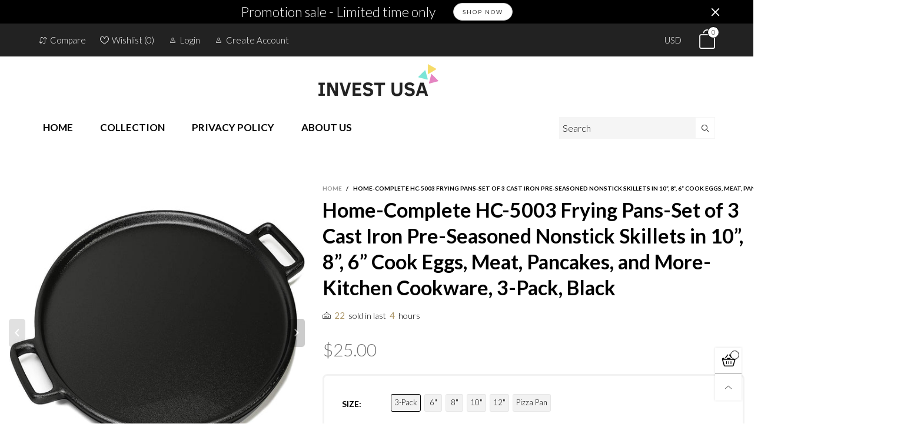

--- FILE ---
content_type: text/html; charset=utf-8
request_url: https://invstus.com/products/home-complete-hc-5003-frying-pans-set-of-3-cast-iron-pre-seasoned-nonstick-skillets-in-10-8-6-cook-eggs-meat-pancakes-and-more-kitchen-cookware-3-pack-black
body_size: 30412
content:
<!doctype html>
<!--[if IE 9]> <html class="ie9 no-js" lang="en"> <![endif]-->
<!--[if (gt IE 9)|!(IE)]><!--> <html class="no-js" lang="en"> <!--<![endif]-->
<head><meta charset="utf-8">
  <meta http-equiv="X-UA-Compatible" content="IE=edge">
  <meta name="viewport" content="width=device-width,initial-scale=1">
  <meta name="theme-color" content="#1F1F1F"><link rel="canonical" href="https://invstus.com/products/home-complete-hc-5003-frying-pans-set-of-3-cast-iron-pre-seasoned-nonstick-skillets-in-10-8-6-cook-eggs-meat-pancakes-and-more-kitchen-cookware-3-pack-black"><link rel="preconnect" href="https://fonts.googleapis.com">
  <link rel="preconnect" href="https://fonts.gstatic.com">
  <link rel="preconnect" href="//cdn.shopify.com"><link rel="shortcut icon" href="//invstus.com/cdn/shop/files/INVEST_USA_e31738f5-f7f4-42d9-b03a-2f64c5c759c7_32x32.png?v=1614353992" type="image/png"><link rel="manifest" href="/search?view=manifest">
  <meta name="apple-mobile-web-app-capable" content="yes">
  <meta name="apple-mobile-web-app-status-bar-style" content="black">
  <meta name="apple-mobile-web-app-title" content="INVEST USA, LLC">
  <link rel="apple-touch-icon" href="//invstus.com/cdn/shopifycloud/storefront/assets/no-image-2048-a2addb12_168x168.gif"><title>Home-Complete HC-5003 Frying Pans-Set of 3 Cast Iron Pre-Seasoned Nons&ndash; INVEST USA, LLC</title><meta name="description" content="Dimensions - 9. 85&quot; Die skillet x 2&quot; Deep, 7. 67&quot; Die skillet x 1. 77&quot; Deep, 6. 1&quot; Die skillet x 1. 6&quot; Deep Taste the way food was “meant” to be made! Cast iron is preferred by gourmet chefs around the world, and it’s always used by those who demand perfection. Fast (pre-seasoned coating), even heating – high heat, No "><meta property="og:site_name" content="INVEST USA, LLC">
<meta property="og:url" content="https://invstus.com/products/home-complete-hc-5003-frying-pans-set-of-3-cast-iron-pre-seasoned-nonstick-skillets-in-10-8-6-cook-eggs-meat-pancakes-and-more-kitchen-cookware-3-pack-black">
<meta property="og:title" content="Home-Complete HC-5003 Frying Pans-Set of 3 Cast Iron Pre-Seasoned Nonstick Skillets in 10”, 8”, 6” Cook Eggs, Meat, Pancakes, and More-Kitchen Cookware, 3-Pack, Black">
<meta property="og:type" content="product">
<meta property="og:description" content="Dimensions - 9. 85&quot; Die skillet x 2&quot; Deep, 7. 67&quot; Die skillet x 1. 77&quot; Deep, 6. 1&quot; Die skillet x 1. 6&quot; Deep Taste the way food was “meant” to be made! Cast iron is preferred by gourmet chefs around the world, and it’s always used by those who demand perfection. Fast (pre-seasoned coating), even heating – high heat, No "><meta property="og:price:amount" content="25.00">
  <meta property="og:price:currency" content="USD"><meta property="og:image" content="http://invstus.com/cdn/shop/products/81CVYaW6bgL._SL1500_1200x1200.jpg?v=1601848520"><meta property="og:image" content="http://invstus.com/cdn/shop/products/81DQ8lWUkHL._SL1500_1200x1200.jpg?v=1601848520"><meta property="og:image" content="http://invstus.com/cdn/shop/products/81xq6pJ9MgL._SL1500_1200x1200.jpg?v=1601848520">
<meta property="og:image:secure_url" content="https://invstus.com/cdn/shop/products/81CVYaW6bgL._SL1500_1200x1200.jpg?v=1601848520"><meta property="og:image:secure_url" content="https://invstus.com/cdn/shop/products/81DQ8lWUkHL._SL1500_1200x1200.jpg?v=1601848520"><meta property="og:image:secure_url" content="https://invstus.com/cdn/shop/products/81xq6pJ9MgL._SL1500_1200x1200.jpg?v=1601848520">
<meta name="twitter:card" content="summary_large_image">
<meta name="twitter:title" content="Home-Complete HC-5003 Frying Pans-Set of 3 Cast Iron Pre-Seasoned Nonstick Skillets in 10”, 8”, 6” Cook Eggs, Meat, Pancakes, and More-Kitchen Cookware, 3-Pack, Black">
<meta name="twitter:description" content="Dimensions - 9. 85&quot; Die skillet x 2&quot; Deep, 7. 67&quot; Die skillet x 1. 77&quot; Deep, 6. 1&quot; Die skillet x 1. 6&quot; Deep Taste the way food was “meant” to be made! Cast iron is preferred by gourmet chefs around the world, and it’s always used by those who demand perfection. Fast (pre-seasoned coating), even heating – high heat, No ">
<style rel="stylesheet">.container{margin-right:auto;margin-left:auto;padding-left:15px;padding-right:15px}.container:before,.container:after{content:" ";display:table}.container:after{clear:both}@media (min-width: 768px){.container{width:760px}}@media (min-width: 992px){.container{width:980px}}@media (min-width: 1200px){.container{width:1180px}}.container-fluid{margin-right:auto;margin-left:auto;padding-left:15px;padding-right:15px}.container-fluid:before,.container-fluid:after{content:" ";display:table}.container-fluid:after{clear:both}.row{margin-left:-15px;margin-right:-15px}.row:before,.row:after{content:" ";display:table}.row:after{clear:both}.col-xs-1,.col-sm-1,.col-md-1,.col-lg-1,.col-xs-2,.col-sm-2,.col-md-2,.col-lg-2,.col-xs-3,.col-sm-3,.col-md-3,.col-lg-3,.col-xs-4,.col-sm-4,.col-md-4,.col-lg-4,.col-xs-5,.col-sm-5,.col-md-5,.col-lg-5,.col-xs-6,.col-sm-6,.col-md-6,.col-lg-6,.col-xs-7,.col-sm-7,.col-md-7,.col-lg-7,.col-xs-8,.col-sm-8,.col-md-8,.col-lg-8,.col-xs-9,.col-sm-9,.col-md-9,.col-lg-9,.col-xs-10,.col-sm-10,.col-md-10,.col-lg-10,.col-xs-11,.col-sm-11,.col-md-11,.col-lg-11,.col-xs-12,.col-sm-12,.col-md-12,.col-lg-12{position:relative;min-height:1px;padding-left:15px;padding-right:15px}.col-xs-1,.col-xs-2,.col-xs-3,.col-xs-4,.col-xs-5,.col-xs-6,.col-xs-7,.col-xs-8,.col-xs-9,.col-xs-10,.col-xs-11,.col-xs-12{float:left}.col-xs-1{width:8.33333%}.col-xs-2{width:16.66667%}.col-xs-3{width:25%}.col-xs-4{width:33.33333%}.col-xs-5{width:41.66667%}.col-xs-6{width:50%}.col-xs-7{width:58.33333%}.col-xs-8{width:66.66667%}.col-xs-9{width:75%}.col-xs-10{width:83.33333%}.col-xs-11{width:91.66667%}.col-xs-12{width:100%}.col-xs-pull-0{right:auto}.col-xs-pull-1{right:8.33333%}.col-xs-pull-2{right:16.66667%}.col-xs-pull-3{right:25%}.col-xs-pull-4{right:33.33333%}.col-xs-pull-5{right:41.66667%}.col-xs-pull-6{right:50%}.col-xs-pull-7{right:58.33333%}.col-xs-pull-8{right:66.66667%}.col-xs-pull-9{right:75%}.col-xs-pull-10{right:83.33333%}.col-xs-pull-11{right:91.66667%}.col-xs-pull-12{right:100%}.col-xs-push-0{left:auto}.col-xs-push-1{left:8.33333%}.col-xs-push-2{left:16.66667%}.col-xs-push-3{left:25%}.col-xs-push-4{left:33.33333%}.col-xs-push-5{left:41.66667%}.col-xs-push-6{left:50%}.col-xs-push-7{left:58.33333%}.col-xs-push-8{left:66.66667%}.col-xs-push-9{left:75%}.col-xs-push-10{left:83.33333%}.col-xs-push-11{left:91.66667%}.col-xs-push-12{left:100%}.col-xs-offset-0{margin-left:0%}.col-xs-offset-1{margin-left:8.33333%}.col-xs-offset-2{margin-left:16.66667%}.col-xs-offset-3{margin-left:25%}.col-xs-offset-4{margin-left:33.33333%}.col-xs-offset-5{margin-left:41.66667%}.col-xs-offset-6{margin-left:50%}.col-xs-offset-7{margin-left:58.33333%}.col-xs-offset-8{margin-left:66.66667%}.col-xs-offset-9{margin-left:75%}.col-xs-offset-10{margin-left:83.33333%}.col-xs-offset-11{margin-left:91.66667%}.col-xs-offset-12{margin-left:100%}@media (min-width: 768px){.col-sm-1,.col-sm-2,.col-sm-3,.col-sm-4,.col-sm-5,.col-sm-6,.col-sm-7,.col-sm-8,.col-sm-9,.col-sm-10,.col-sm-11,.col-sm-12{float:left}.col-sm-1{width:8.33333%}.col-sm-2{width:16.66667%}.col-sm-3{width:25%}.col-sm-4{width:33.33333%}.col-sm-5{width:41.66667%}.col-sm-6{width:50%}.col-sm-7{width:58.33333%}.col-sm-8{width:66.66667%}.col-sm-9{width:75%}.col-sm-10{width:83.33333%}.col-sm-11{width:91.66667%}.col-sm-12{width:100%}.col-sm-pull-0{right:auto}.col-sm-pull-1{right:8.33333%}.col-sm-pull-2{right:16.66667%}.col-sm-pull-3{right:25%}.col-sm-pull-4{right:33.33333%}.col-sm-pull-5{right:41.66667%}.col-sm-pull-6{right:50%}.col-sm-pull-7{right:58.33333%}.col-sm-pull-8{right:66.66667%}.col-sm-pull-9{right:75%}.col-sm-pull-10{right:83.33333%}.col-sm-pull-11{right:91.66667%}.col-sm-pull-12{right:100%}.col-sm-push-0{left:auto}.col-sm-push-1{left:8.33333%}.col-sm-push-2{left:16.66667%}.col-sm-push-3{left:25%}.col-sm-push-4{left:33.33333%}.col-sm-push-5{left:41.66667%}.col-sm-push-6{left:50%}.col-sm-push-7{left:58.33333%}.col-sm-push-8{left:66.66667%}.col-sm-push-9{left:75%}.col-sm-push-10{left:83.33333%}.col-sm-push-11{left:91.66667%}.col-sm-push-12{left:100%}.col-sm-offset-0{margin-left:0%}.col-sm-offset-1{margin-left:8.33333%}.col-sm-offset-2{margin-left:16.66667%}.col-sm-offset-3{margin-left:25%}.col-sm-offset-4{margin-left:33.33333%}.col-sm-offset-5{margin-left:41.66667%}.col-sm-offset-6{margin-left:50%}.col-sm-offset-7{margin-left:58.33333%}.col-sm-offset-8{margin-left:66.66667%}.col-sm-offset-9{margin-left:75%}.col-sm-offset-10{margin-left:83.33333%}.col-sm-offset-11{margin-left:91.66667%}.col-sm-offset-12{margin-left:100%}}@media (min-width: 992px){.col-md-1,.col-md-2,.col-md-3,.col-md-4,.col-md-5,.col-md-6,.col-md-7,.col-md-8,.col-md-9,.col-md-10,.col-md-11,.col-md-12{float:left}.col-md-1{width:8.33333%}.col-md-2{width:16.66667%}.col-md-3{width:25%}.col-md-4{width:33.33333%}.col-md-5{width:41.66667%}.col-md-6{width:50%}.col-md-7{width:58.33333%}.col-md-8{width:66.66667%}.col-md-9{width:75%}.col-md-10{width:83.33333%}.col-md-11{width:91.66667%}.col-md-12{width:100%}.col-md-pull-0{right:auto}.col-md-pull-1{right:8.33333%}.col-md-pull-2{right:16.66667%}.col-md-pull-3{right:25%}.col-md-pull-4{right:33.33333%}.col-md-pull-5{right:41.66667%}.col-md-pull-6{right:50%}.col-md-pull-7{right:58.33333%}.col-md-pull-8{right:66.66667%}.col-md-pull-9{right:75%}.col-md-pull-10{right:83.33333%}.col-md-pull-11{right:91.66667%}.col-md-pull-12{right:100%}.col-md-push-0{left:auto}.col-md-push-1{left:8.33333%}.col-md-push-2{left:16.66667%}.col-md-push-3{left:25%}.col-md-push-4{left:33.33333%}.col-md-push-5{left:41.66667%}.col-md-push-6{left:50%}.col-md-push-7{left:58.33333%}.col-md-push-8{left:66.66667%}.col-md-push-9{left:75%}.col-md-push-10{left:83.33333%}.col-md-push-11{left:91.66667%}.col-md-push-12{left:100%}.col-md-offset-0{margin-left:0%}.col-md-offset-1{margin-left:8.33333%}.col-md-offset-2{margin-left:16.66667%}.col-md-offset-3{margin-left:25%}.col-md-offset-4{margin-left:33.33333%}.col-md-offset-5{margin-left:41.66667%}.col-md-offset-6{margin-left:50%}.col-md-offset-7{margin-left:58.33333%}.col-md-offset-8{margin-left:66.66667%}.col-md-offset-9{margin-left:75%}.col-md-offset-10{margin-left:83.33333%}.col-md-offset-11{margin-left:91.66667%}.col-md-offset-12{margin-left:100%}}@media (min-width: 1200px){.col-lg-1,.col-lg-2,.col-lg-3,.col-lg-4,.col-lg-5,.col-lg-6,.col-lg-7,.col-lg-8,.col-lg-9,.col-lg-10,.col-lg-11,.col-lg-12{float:left}.col-lg-1{width:8.33333%}.col-lg-2{width:16.66667%}.col-lg-3{width:25%}.col-lg-4{width:33.33333%}.col-lg-5{width:41.66667%}.col-lg-6{width:50%}.col-lg-7{width:58.33333%}.col-lg-8{width:66.66667%}.col-lg-9{width:75%}.col-lg-10{width:83.33333%}.col-lg-11{width:91.66667%}.col-lg-12{width:100%}.col-lg-pull-0{right:auto}.col-lg-pull-1{right:8.33333%}.col-lg-pull-2{right:16.66667%}.col-lg-pull-3{right:25%}.col-lg-pull-4{right:33.33333%}.col-lg-pull-5{right:41.66667%}.col-lg-pull-6{right:50%}.col-lg-pull-7{right:58.33333%}.col-lg-pull-8{right:66.66667%}.col-lg-pull-9{right:75%}.col-lg-pull-10{right:83.33333%}.col-lg-pull-11{right:91.66667%}.col-lg-pull-12{right:100%}.col-lg-push-0{left:auto}.col-lg-push-1{left:8.33333%}.col-lg-push-2{left:16.66667%}.col-lg-push-3{left:25%}.col-lg-push-4{left:33.33333%}.col-lg-push-5{left:41.66667%}.col-lg-push-6{left:50%}.col-lg-push-7{left:58.33333%}.col-lg-push-8{left:66.66667%}.col-lg-push-9{left:75%}.col-lg-push-10{left:83.33333%}.col-lg-push-11{left:91.66667%}.col-lg-push-12{left:100%}.col-lg-offset-0{margin-left:0%}.col-lg-offset-1{margin-left:8.33333%}.col-lg-offset-2{margin-left:16.66667%}.col-lg-offset-3{margin-left:25%}.col-lg-offset-4{margin-left:33.33333%}.col-lg-offset-5{margin-left:41.66667%}.col-lg-offset-6{margin-left:50%}.col-lg-offset-7{margin-left:58.33333%}.col-lg-offset-8{margin-left:66.66667%}.col-lg-offset-9{margin-left:75%}.col-lg-offset-10{margin-left:83.33333%}.col-lg-offset-11{margin-left:91.66667%}.col-lg-offset-12{margin-left:100%}}.clearfix:before,.clearfix:after{content:" ";display:table}.clearfix:after{clear:both}.center-block{display:block;margin-left:auto;margin-right:auto}.pull-right{float:right !important}.pull-left{float:left !important}.hide{display:none !important}.show{display:block !important}.invisible{visibility:hidden}.text-hide{font:0/0 a;color:transparent;text-shadow:none;background-color:transparent;border:0}.hidden{display:none !important}.affix{position:fixed}@-ms-viewport{width:device-width}.visible-xs{display:none !important}.visible-sm{display:none !important}.visible-md{display:none !important}.visible-lg{display:none !important}.visible-xs-block,.visible-xs-inline,.visible-xs-inline-block,.visible-sm-block,.visible-sm-inline,.visible-sm-inline-block,.visible-md-block,.visible-md-inline,.visible-md-inline-block,.visible-lg-block,.visible-lg-inline,.visible-lg-inline-block{display:none !important}@media (max-width: 767px){.visible-xs{display:block !important}table.visible-xs{display:table !important}tr.visible-xs{display:table-row !important}th.visible-xs,td.visible-xs{display:table-cell !important}}@media (max-width: 767px){.visible-xs-block{display:block !important}}@media (max-width: 767px){.visible-xs-inline{display:inline !important}}@media (max-width: 767px){.visible-xs-inline-block{display:inline-block !important}}@media (min-width: 768px) and (max-width: 991px){.visible-sm{display:block !important}table.visible-sm{display:table !important}tr.visible-sm{display:table-row !important}th.visible-sm,td.visible-sm{display:table-cell !important}}@media (min-width: 768px) and (max-width: 991px){.visible-sm-block{display:block !important}}@media (min-width: 768px) and (max-width: 991px){.visible-sm-inline{display:inline !important}}@media (min-width: 768px) and (max-width: 991px){.visible-sm-inline-block{display:inline-block !important}}@media (min-width: 992px) and (max-width: 1199px){.visible-md{display:block !important}table.visible-md{display:table !important}tr.visible-md{display:table-row !important}th.visible-md,td.visible-md{display:table-cell !important}}@media (min-width: 992px) and (max-width: 1199px){.visible-md-block{display:block !important}}@media (min-width: 992px) and (max-width: 1199px){.visible-md-inline{display:inline !important}}@media (min-width: 992px) and (max-width: 1199px){.visible-md-inline-block{display:inline-block !important}}@media (min-width: 1200px){.visible-lg{display:block !important}table.visible-lg{display:table !important}tr.visible-lg{display:table-row !important}th.visible-lg,td.visible-lg{display:table-cell !important}}@media (min-width: 1200px){.visible-lg-block{display:block !important}}@media (min-width: 1200px){.visible-lg-inline{display:inline !important}}@media (min-width: 1200px){.visible-lg-inline-block{display:inline-block !important}}@media (max-width: 767px){.hidden-xs{display:none !important}}@media (min-width: 768px) and (max-width: 991px){.hidden-sm{display:none !important}}@media (min-width: 992px) and (max-width: 1199px){.hidden-md{display:none !important}}@media (min-width: 1200px){.hidden-lg{display:none !important}}.visible-print{display:none !important}@media print{.visible-print{display:block !important}table.visible-print{display:table !important}tr.visible-print{display:table-row !important}th.visible-print,td.visible-print{display:table-cell !important}}.visible-print-block{display:none !important}@media print{.visible-print-block{display:block !important}}.visible-print-inline{display:none !important}@media print{.visible-print-inline{display:inline !important}}.visible-print-inline-block{display:none !important}@media print{.visible-print-inline-block{display:inline-block !important}}@media print{.hidden-print{display:none !important}}*{-webkit-box-sizing:border-box;box-sizing:border-box}*:before,*:after{-webkit-box-sizing:border-box;box-sizing:border-box}html{-ms-text-size-adjust:100%;-webkit-text-size-adjust:100%;-webkit-tap-highlight-color:rgba(0,0,0,0)}body{font-family:'Lato', sans-serif;font-size:14px;font-weight:300;background:#ffffff;color:#000000;margin:0;line-height:1.55em;font-smooth:always;font-smoothing:antialiased;-moz-font-smoothing:antialiased;-webkit-font-smoothing:antialiased}a{color:#000000;text-decoration:none}.alternative{color:#af996b;font-size:15px;font-weight:400}.row:before,.row:after{display:block}hr{margin-top:20px;margin-bottom:20px;border:0;border-top:1px solid rgba(0, 0, 0, 0.5)}select{-webkit-appearance:none;-moz-appearance:none;appearance:none}select,input{border-radius:0}select:focus,select:active,input:focus,input:active{outline:none}ul>li{list-style:none}.db{display:block}i{font-size:100%}p{margin:0 0 10px}.text-uppercase{text-transform:uppercase}.dib{display:inline-block}.por{position:relative}.text-left{text-align:left}.text-right{text-align:right}.text-center{text-align:center}.w100{width:100%}.h100{height:100%}.hide-in-loading{display:none}.grid__item.banner-item{margin-bottom:0}.list--inline{padding:0;margin:0}.list--inline li{display:inline-block;margin-bottom:0;vertical-align:middle}.center-abs{left:0;right:0;margin-left:auto;margin-right:auto}h1,h2,h3,h4,h5,h6,.h1,.h2,.h3,.h4,.h5,.h6{line-height:1.3em;font-weight:500;color:inherit}.h1,h1{font-size:36px}.h2,h2{font-size:30px}.h3,h3{font-size:24px}.h4,h4{font-size:18px}.h5,h5{font-size:14px}.h6,h6{font-size:12px}.page-title{padding-bottom:20px;margin-top:0}@media (min-width: 1425px){.container-fluid{padding-left:30px;padding-right:30px}.container{width:1300px}}@media (min-width: 1920px){.container-fluid{padding-left:115px;padding-right:115px}.container{width:1440px}}@media (min-width: 2300px){.container{width:1920px}}.lazyloading.op1{opacity:1;filter:alpha(opacity=100);-ms-filter:"progid:DXImageTransform.Microsoft.Alpha(Opacity=$v2)"}@media (max-width: 767px){.fs-mb{font-size:13px}}@media (min-width: 992px){.footer__linklist--bottom li{display:inline-block}.pos-sticky{position:sticky;position:-webkit-sticky;top:30px}.pos-sticky--menu{top:93px}.h100-tb{height:100%}}.show-in-sticky{display:none}@media (max-width: 767px){.mobile-text-left{text-align:left}.mobile-text-center{text-align:center}.mobile-text-right{text-align:right}}.vtb{vertical-align:text-bottom}@media (max-width: 991px){.tbs-text-left{text-align:left}.tbs-text-center{text-align:center}.tbs-text-right{text-align:right}}.collection-grid-item{padding-bottom:100%}.collection-grid-item__overlay{background-size:cover;background-repeat:no-repeat;background-position:center top}.collection-grid-item__link{position:absolute !important;top:0;left:0;bottom:0;right:0;overflow:hidden}.collection-grid-item__title-wrapper{position:absolute;bottom:0;padding:45px 25px 25px}.collection-grid-item__products_count{font-size:11px;text-transform:uppercase;letter-spacing:2px}.h-auto{height:auto}.of-hidden{overflow:hidden}.loading{display:block;position:relative;overflow:hidden;background:rgba(0, 0, 0, 0.05)}.col-xs-20{width:20%}@media (min-width: 768px){.col-sm-20{width:20%}}@media (min-width: 992px){.col-md-20{width:20%}}@media (min-width: 1200px){.col-lg-20{width:20%}}.grid{display:-ms-flex;display:-webkit-box;display:-ms-flexbox;display:flex;-webkit-box-orient:horizontal;-webkit-box-direction:normal;-ms-flex-flow:row wrap;flex-flow:row wrap;margin:-10px;width:calc(100% + 10px*2);-ms-flex-wrap:wrap;flex-wrap:wrap}@media (min-width: 768px){.grid{width:calc(100% + 15px*2);margin:-15px}}@media (min-width: 768px){.grid--border{margin:0;width:100%}}.grid--wide{margin-left:0 !important;margin-right:0 !important;width:100%}.grid__item{outline:none;padding:10px}@media (min-width: 768px){.grid__item{padding:15px}}@media (min-width: 768px){.grid__item--big{display:-ms-flex;display:-webkit-box;display:-ms-flexbox;display:flex;-webkit-box-orient:horizontal;-webkit-box-direction:normal;-ms-flex-flow:row wrap;flex-flow:row wrap}.grid__item--big .item__top{-webkit-box-flex:1;-ms-flex-positive:1;flex-grow:1}}.grid--small .grid__item{width:20%}.grid--medium .grid__item{width:25%}.grid--large .grid__item{width:33.33%}.grid--very-large .grid__item{width:50%}.grid--full .grid__item{width:100%}@media (max-width: 767px){[class*="grid--"] .grid__item{width:50%}.grid--full .grid__item,.grid--full-mobile .grid__item{width:100%}.use-touch-mobile .grid__item{width:60%;min-width:60%}.use-touch-mobile.grid--full .grid__item,.use-touch-mobile.grid--very-large .grid__item{width:75%;min-width:75%}}.item__name{display:block}@media (max-width: 767px){.item__name{white-space:normal}}@media (max-width: 1199px){.item__actions{position:static;margin-top:7px}}.product-price{display:block}.item__bottom .product-price{border-top:1px solid rgba(0, 0, 0, 0.05);margin-top:15px;padding-top:10px;-webkit-transition:ease-in-out all 0.3s;transition:ease-in-out all 0.3s}@media (min-width: 1200px){.item__actions--grid-mode{opacity:0;filter:alpha(opacity=0);-ms-filter:"progid:DXImageTransform.Microsoft.Alpha(Opacity=$v2)";visibility:hidden;-webkit-transition:ease-in-out all 0.3s;transition:ease-in-out all 0.3s;position:absolute;z-index:1}}.no-gutter{padding-left:0 !important;padding-right:0 !important}.no-gutter--left{padding-left:0 !important}.no-gutter--right{padding-right:0 !important}.gutter-bottom{padding-bottom:20px}.gutter-top{padding-top:20px}.gutter-ele-bottom{padding-bottom:10px}.gutter-ele-top{padding-top:10px}.gutter-ele-small-bottom{padding-bottom:5px}.gutter-ele-small-top{padding-top:5px}.distance-top-ele{margin-top:10px}.distance-bottom-ele{margin-bottom:10px}.big-gutter-top{padding-top:50px}.big-gutter-bottom{padding-bottom:50px}.margin0{margin:0 !important}@media (max-width: 767px){.big-gutter-top{padding-top:25px}.big-gutter-bottom{padding-bottom:25px}}.position-static{position:static}.no-gutter-top{padding-top:0 !important}@media (min-width: 768px){.no-gutter-left-tb{padding-left:0}.no-gutter-right-tb{padding-right:0}.gutter-ele-top-tb{padding-top:10px}.gutter-ele-bottom-tb{padding-bottom:10px}}@media (max-width: 991px){.gutter-ele-top-tbs{padding-top:10px}.gutter-ele-bottom-tbs{padding-bottom:10px}}@media (max-width: 767px){.no-gutter-left-mb{padding-left:0}.no-gutter-right-mb{padding-right:0}.gutter-ele-top-mb{padding-top:10px}.gutter-ele-bottom-mb{padding-bottom:10px}}.nav-tabs{-ms-flex-flow:nowrap !important;flex-flow:nowrap !important;-moz-justify-content:flex-start;-ms-justify-content:flex-start;-webkit-box-pack:start;-ms-flex-pack:start;justify-content:flex-start;overflow-x:auto;overflow-y:hidden;white-space:nowrap;-webkit-box-shadow:none;box-shadow:none;max-width:100%;margin-bottom:20px !important;-webkit-overflow-scrolling:touch;-moz-overflow-scrolling:touch;-ms-overflow-scrolling:touch;-webkit-overflow-scrolling:touch}@media (max-width: 1199px){.nav-tabs{-moz-justify-content:flex-start;-ms-justify-content:flex-start;-webkit-box-pack:start;-ms-flex-pack:start;justify-content:flex-start}}@media (min-width: 768px){.nav-tabs{margin-bottom:50px !important}}@media (min-width: 992px){.nav-tabs{border-bottom:1px solid rgba(0, 0, 0, 0.05) !important}}.nav-tab-item:after{content:"";position:absolute;top:0;right:0;width:1px;height:60%;border-left:2px solid #ddd;bottom:0;margin:auto 0;z-index:1}.nav-tab-item:last-child:after{display:none}.nav-tab-item.active>a,.nav-tab-item:hover>a,.nav-tab-item:focus>a{color:#af996b;background:none !important}.nav-tab-item>a{font-size:22px;color:#999;padding:0 25px !important}@media (min-width: 992px){.nav-tab-item>a{background-color:transparent}.nav-tab-item>a:hover,.nav-tab-item>a:focus{background-color:transparent}}@media (min-width: 768px){.nav-tab-item{padding:0 15px}.nav-tab-item.active>a,.nav-tab-item:hover>a,.nav-tab-item:focus>a{color:#ffffff}}.nav-tab-item:first-child{padding-left:0}@media (min-width: 992px){.nav-tab-item:after{display:none}.nav-tab-item.active>a,.nav-tab-item:hover>a,.nav-tab-item:focus>a{color:#000;border-bottom-color:#000}.nav-tab-item a{background-color:transparent;border:none;border-radius:0;border-bottom:3px solid transparent;color:rgba(0, 0, 0, 0.5);font-family:'Lato', sans-serif;font-size:24px;padding:0 0 15px !important}}.tab-content>.tab-pane{display:none}.tab-content>.active{display:block}@media (min-width: 992px){.effect-hover{position:relative}.effect-hover__content{position:absolute;z-index:1}}@media (min-width: 1200px){.effect-hover__content{-webkit-transition:ease-in-out all 0.3s;transition:ease-in-out all 0.3s;visibility:hidden;opacity:0;filter:alpha(opacity=0);-ms-filter:"progid:DXImageTransform.Microsoft.Alpha(Opacity=$v2)"}}.button{-ms-flex-align:center;-moz-align-items:center;-ms-align-items:center;-o-align-items:center;-webkit-box-align:center;align-items:center;-moz-justify-content:center;-ms-justify-content:center;-webkit-box-pack:center;-ms-flex-pack:center;justify-content:center;font-size:10px;padding:0 15px;border-width:2px;font-weight:400;letter-spacing:2px;-webkit-transition:ease-in-out all 0.3s;transition:ease-in-out all 0.3s;text-align:center;text-transform:uppercase;height:45px;line-height:45px;border-radius:5px}.button--rad{border-radius:5px}.button--icon i{padding:0 !important}a.button{display:inline-block;text-decoration:none !important}.button--oneline{white-space:nowrap;overflow:hidden;max-width:100%}.use-slider-no-padding{margin-top:0;margin-bottom:0}.use-slider-no-padding .grid__item{padding-top:0;padding-bottom:0}@media (max-width: 767px){.use-touch-mobile{display:-ms-flex;display:-webkit-box;display:-ms-flexbox;display:flex;-webkit-box-orient:horizontal;-webkit-box-direction:normal;-ms-flex-flow:row wrap;flex-flow:row wrap;-ms-flex-flow:row nowrap !important;flex-flow:row nowrap !important;white-space:nowrap;-webkit-overflow-scrolling:touch;-moz-overflow-scrolling:touch;-ms-overflow-scrolling:touch;-webkit-overflow-scrolling:touch;scroll-behavior:smooth;-webkit-scroll-behavior:smooth;overflow-x:auto;-webkit-backface-visibility:hidden;backface-visibility:hidden;-webkit-transform:translateZ(0);overflow-y:hidden}.use-touch-mobile::-webkit-scrollbar{display:none}}@media (min-width: 768px){.ov-slider-tb{display:none}.use-slider:not(.slick-initialized){overflow:hidden}}@media (max-width: 767px){.ov-slider-mb{display:none}}.header__wrap{-ms-flex-align:stretch;-moz-align-items:stretch;-ms-align-items:stretch;-o-align-items:stretch;-webkit-box-align:stretch;align-items:stretch}.header__links--flex{-ms-flex-align:center;-moz-align-items:center;-ms-align-items:center;-o-align-items:center;-webkit-box-align:center;align-items:center;-moz-justify-content:flex-end;-ms-justify-content:flex-end;-webkit-box-pack:end;-ms-flex-pack:end;justify-content:flex-end}@media (max-width: 991px){.header__links{-moz-justify-content:flex-end;-ms-justify-content:flex-end;-webkit-box-pack:end;-ms-flex-pack:end;justify-content:flex-end}}.header__link{padding:0 12px}@media (max-width: 991px){.header__link{color:#222;font-size:25px;padding:0 14px}}.mobile-nav-bar{font-size:calc(25px + 7px);color:#222}.cart-number{font-size:11px;position:absolute}@media (max-width: 991px){.cart-number{top:-7px;right:-7px;border-radius:50%;background-color:#ffffff;width:20px;height:20px;line-height:19px;vertical-align:middle;font-size:13px;color:#000000 !important;border:1px solid #000000}}@media (min-width: 992px){.cart-number{width:20px;height:20px;border:1px solid #000000;text-align:center;vertical-align:middle;line-height:18px;color:#000000;border-radius:50%;background:#ffffff;-webkit-transition:ease-in-out all 0.3s;transition:ease-in-out all 0.3s}}.header__cart-trigger-desktop>i{font-size:40px}@media (max-width: 991px){.header-mobile__logo__image,.header-mobile__logo__link{width:110px;padding:0 10px}.header__link--account{font-size:calc(25px - 3px)}}.nav__item__label{display:inline-block;*display:inline;zoom:1;position:absolute;top:-15px;vertical-align:top;right:0;text-transform:capitalize;font-size:10px;white-space:nowrap;padding:3px 7px;line-height:11px;border-radius:3px}.link-list__item__link{position:relative}.section__title{font-size:30px;color:#000000;line-height:1.2;font-weight:700}@media (max-width: 767px){.section__title{font-size:20px;text-align:center}}.section__sub-title{font-size:11px;color:#333333;padding-top:40px}@media (min-width: 992px){.section__sub-title{font-size:20px}}.section__heading{padding-bottom:30px}@media (min-width: 992px){.section__heading{padding-bottom:45px}}.section__heading--with-sub{padding-bottom:30px}@media (min-width: 992px){.section__heading--with-sub{padding-bottom:45px}}.section__title__highline{color:#999999}.section__heading--tabs-inline .nav-tabs{margin-bottom:0 !important}@media (max-width: 991px){.section__heading--tabs-inline .section__title{width:100%}.section__heading--tabs-inline .nav-tabs{padding-top:30px}}@media (max-width: 767px){.section__heading--tabs-inline .nav-tabs{padding-top:25px}}.item__name{font-size:18px;color:#000000;line-height:1.55em;font-weight:100}@media (max-width: 767px){.pg__name{font-size:16px}}.item__bottom{padding:10px}.pg__option{color:#000000}.product-price__sold-out,.product-price__sale{padding-left:7px;padding-right:7px}.product-price__sold-out{vertical-align:sub;color:#999999}.product-price__price{color:#727272;font-size:13px;font-weight:700;line-height:24px;vertical-align:text-top}@media (min-width: 768px){.product-price__price{font-size:16px}}s.product-price__price{color:#727272;font-size:14px;font-weight:300;line-height:21px}.product-price__starting{vertical-align:sub}.item__vendor{margin-top:10px}.pg__main-alt-image{position:absolute;top:0;left:0;width:100%;height:100%;opacity:0;filter:alpha(opacity=0);-ms-filter:"progid:DXImageTransform.Microsoft.Alpha(Opacity=$v2)";-webkit-transition:ease-in-out all 0.3s;transition:ease-in-out all 0.3s}.wicon-like{vertical-align:text-bottom}.pg__options{width:100%;position:absolute;top:0;right:0;margin-top:10px}.pg__option__values{line-height:1}.pg__option__label{font-weight:600;min-width:80px;padding-right:5px;text-align:left;text-transform:uppercase}.pg__option__value{border:1px solid #cccccc;padding:0 30px 0 10px;display:inline-block;background:transparent;width:100%;white-space:nowrap;text-overflow:ellipsis;padding-bottom:5px}select.pg__option__value{border:1px solid rgba(204, 204, 204, 0.1)}.swatch__item{width:auto;min-width:23px;height:23px;line-height:calc(23px - 5px);font-size:calc(23px - 7px);margin:1px 3px;padding:0 5px;border:1px solid transparent;display:inline-block;white-space:nowrap;overflow:hidden;text-decoration:none;background:rgba(0, 0, 0, 0.5);color:#000000}.swatch__item.disabled{opacity:.3;filter:alpha(opacity=30);-ms-filter:"progid:DXImageTransform.Microsoft.Alpha(Opacity=$v2)";pointer-events:none}.swatch__item.selected,.swatch__item:hover,.swatch__item:focus{border:1px solid #cccccc;text-decoration:none;outline:none;color:#000000}.swatch__item--color{min-width:calc(23px - 4px);height:calc(23px - 4px);line-height:calc(23px - 4px);background-size:cover;border:1px solid #cccccc;position:relative;padding:0;border-radius:50%}.swatch__item--color:after{position:absolute;top:0;right:0;bottom:0;left:0;content:'';font-family:'BTWoodstock'}.swatch__item--color:hover,.swatch__item--color:focus,.swatch__item--color.selected{background-size:cover}.swatch__item--color:hover:after,.swatch__item--color:focus:after,.swatch__item--color.selected:after{content:'\e900'}.swatch__item--color:hover:not(.swatch__item--single),.swatch__item--color:focus:not(.swatch__item--single),.swatch__item--color.selected:not(.swatch__item--single){min-width:23px;height:23px;line-height:23px}.qty-box{position:relative;width:60px;height:40px;margin-right:50px}@media (max-width: 767px){.qty-box{margin-right:40px}}.qty-box--single{height:45px}@media (max-width: 767px){.qty-box--single:not(.qty-box--sticky){width:100%;margin-bottom:15px;margin-right:30px}}.qty-box__ctrl{position:absolute;background:#ccc;border:1px solid #f5f5f5;height:100%;width:30px;padding:2px;left:100%;width:30px;height:50%;font-size:14px;color:rgba(0, 0, 0, 0.5)}.qty-box__ctrl--descrease{bottom:0;border-bottom-right-radius:3px}.qty-box__ctrl--increase{top:0;border-top-right-radius:3px;border-bottom:none}.qty-box__input{border:1px solid #f5f5f5;background:#f5f5f5;border-top-left-radius:3px;border-bottom-left-radius:3px}.slick-slider{position:relative;display:block;-webkit-box-sizing:border-box;box-sizing:border-box;-webkit-touch-callout:none;-webkit-user-select:none;-moz-user-select:none;-ms-user-select:none;user-select:none;-ms-touch-action:pan-y;touch-action:pan-y;-webkit-tap-highlight-color:transparent}.slick-list{position:relative;overflow:hidden;display:block;margin:0;padding:0;width:100%}.slick-list:focus{outline:none}.slick-list.dragging{cursor:pointer}.slick-slider .slick-track,.slick-slider .slick-list{-webkit-transform:translate3d(0, 0, 0);transform:translate3d(0, 0, 0)}.slick-slide{float:left;height:100%;min-height:1px;display:none}[dir="rtl"] .slick-slide{float:right}.slick-slide img{display:block;width:100%}.slick-slide.slick-loading img{display:none}.slick-slide.dragging img{pointer-events:none}.slick-initialized .slick-slide{display:block}.slick-loading .slick-slide{visibility:hidden}.slick-vertical .slick-slide{display:block;height:auto;border:1px solid transparent}.slick-arrow span:before{visibility:hidden}.f-right{float:right}@media (max-width: 767px){.f-right{float:none}}.f-left{float:left}.flex{display:-ms-flex;display:-webkit-box;display:-ms-flexbox;display:flex;-webkit-box-orient:horizontal;-webkit-box-direction:normal;-ms-flex-flow:row wrap;flex-flow:row wrap}.flex-wrap{-ms-flex-wrap:wrap;flex-wrap:wrap}.flex-align-hoz{-moz-justify-content:center;-ms-justify-content:center;-webkit-box-pack:center;-ms-flex-pack:center;justify-content:center}.flex-align-hoz-end{-moz-justify-content:flex-end;-ms-justify-content:flex-end;-webkit-box-pack:end;-ms-flex-pack:end;justify-content:flex-end}.flex-align-ver{-ms-flex-align:center;-moz-align-items:center;-ms-align-items:center;-o-align-items:center;-webkit-box-align:center;align-items:center}.flex-align-space-between{-moz-justify-content:space-between;-ms-justify-content:space-between;-webkit-box-pack:justify;-ms-flex-pack:justify;justify-content:space-between}.clearfix{clear:both}.lh1{line-height:1}.ver-sub{vertical-align:baseline}.banner-item__text{height:-webkit-fit-content;height:-moz-fit-content;height:fit-content}.button--banner{height:auto}.rb__products-title{padding-bottom:30px}.rb__products-title__text{font-size:45px;line-height:45px;font-weight:900}.rb__products-subtitle{padding-top:0;margin-top:calc(-20px - 5px);font-size:20px;letter-spacing:3px}@media (min-width: 992px){.text-effect{opacity:0}}.bt-dropdown__content{visibility:hidden;opacity:0;filter:alpha(opacity=0);-ms-filter:"progid:DXImageTransform.Microsoft.Alpha(Opacity=$v2)";display:none}input[type="search"]{-webkit-appearance:none !important}.search__input{height:35px;line-height:35px;padding:0 5px;margin:0;border:1px solid #f5f5f5;border-radius:0;-webkit-box-shadow:none;box-shadow:none;background:#f5f5f5}.search__submit{height:calc(35px + 2px);line-height:calc(35px + 2px);width:calc(35px + 4px);padding:0;margin:0;vertical-align:top;background:none;border:1px solid #f5f5f5;border-left:none}.pg__lbs{position:absolute;top:0;left:0}.lb-item{margin-bottom:5px;padding:5px 10px;font-size:13px;line-height:15px;font-weight:bold;border-radius:3px}.pg__countdown{position:absolute;font-weight:700;background:rgba(255, 255, 255, 0.1);bottom:0;left:0;color:#fff}.rte{font-size:16px;line-height:1.6em}.rte img,.rte iframe{max-width:100%}.rte li{list-style:inherit}.img-container{display:block;clear:both;position:relative;min-height:1px;width:100%;overflow:hidden}.img-abs{margin:0 auto;position:absolute;top:0}.img-responsive{display:block;max-width:100%;height:auto}.link-list{margin:-8px 0}.link-list__item{padding-top:8px;padding-bottom:8px}.link-list__item__dropdown--nav{opacity:0;filter:alpha(opacity=0);-ms-filter:"progid:DXImageTransform.Microsoft.Alpha(Opacity=$v2)";visibility:hidden;pointer-events:none}@media (max-width: 991px){.csi{padding:15px}.csi__code{padding:0 15px;position:relative}.csi__code:after{content:'';width:1px;height:100%;position:absolute;top:0;right:0;background:#000000}.csi__code--last:after{display:none}}
@media (min-width: 992px){.breadcrumbs{background-size:cover;background-position:center;background-attachment:fixed;background-repeat:no-repeat}}@media (max-width: 767px){.breadcrumbs__wrap-name{width:100%}}.breadcrumbs__list{white-space:nowrap;text-overflow:ellipsis;max-width:100%}@media (max-width: 767px){.breadcrumbs__list{width:100%}}.breadcrumbs--distance{margin-bottom:20px}@media (min-width: 992px){.breadcrumbs--distance{margin-bottom:50px}}@media (max-width: 991px){.breadcrumbs__inner{padding:0}.breadcrumbs__wrap{padding-top:0;padding-bottom:10px}.breadcrumbs--bkg{padding-top:10px;background-image:none !important}.breadcrumbs__name{margin-left:auto;margin-right:auto}.breadcrumbs__slogan{text-align:center}}.breadcrumbs__slogan{font-size:18px;color:#000000}@media (min-width: 992px){.breadcrumbs__name{font-size:50px;color:#000000;font-weight:700}}
.promo__item:last-child {padding-right: 0;}@media (max-width: 767px){.promo__text{font-size:15px !important}}.promo__button{height:38px;line-height:38px;border-radius:25px}.promo__close{position:absolute;top:0;right:0;width:30px;height:100%;text-align:center;font-size:23px;line-height:100%}@media (max-width: 767px){.promo{height:33px}}
.pg__thumbs{margin:0 -5px;width:calc(100% + 10px)}.pg__thumb{opacity:.3;filter:alpha(opacity=30);-ms-filter:"progid:DXImageTransform.Microsoft.Alpha(Opacity=$v2)"}.pg__thumb.active,.pg__thumb:hover{opacity:1;filter:alpha(opacity=100);-ms-filter:"progid:DXImageTransform.Microsoft.Alpha(Opacity=$v2)"}.pg__thumbs--small .pg__thumb{width:10%}.pg__thumbs--large .pg__thumb{width:20%}.pg__thumb{padding:10px 5px 0}.pg__thumb__link{display:block;width:100%}.pg__thumb__link-video{position:absolute;top:3px;right:3px;z-index:1;width:auto;height:auto;color:#ffffff;background:#000000;font-size:25px;border-radius:50%;font-size:10px;padding:7px}@media (min-width: 992px){.pg__thumbs--slider-vertical{margin-left:0;margin-right:0}.pg__thumbs--slider-vertical .pg__thumb{width:100%;padding-left:0;padding-right:0}}@media (min-width: 992px){.pg__thumbs--slider-vertical{margin-top:-10px;margin-bottom:0;width:100% !important;height:calc(100% - 50px)}.slick-arrow--single-thumbs-vertical{margin:0 auto !important}.slick-arrow--single-thumbs-vertical.slick-prev span:before{content:'\e61a'}.slick-arrow--single-thumbs-vertical.slick-next span:before{content:'\e619'}}.product-single__small-buttons{position:absolute;bottom:15px;right:15px;z-index:1;width:34px}.product-single__small-buttons>a{width:34px;height:34px;line-height:34px;padding:0}@media (max-width: 767px){.product-single__photos__row{margin:0}}.sizechart-table{width:100%}@media (max-width: 767px){.product-single__thumbs-wrap{padding-left:15px;padding-right:15px}}@media (min-width: 992px){.qty-box--single-layout1,.qty-box--single-layout3{margin-bottom:15px;margin-right:10px;width:calc(100% - 30px)}}.pg__main-options{padding:20px 30px;margin-bottom:10px;border:3px solid rgba(0, 0, 0, 0.05);border-radius:8px;margin-top:20px}@media (min-width: 992px) and (max-width: 1199px){.pg__main-options{padding:15px 18px}}.pg__main-options--small{padding:10px}.pg__countdown-wrap>div{border-radius:8px}.swatch__item--single{min-width:30px;height:30px;line-height:calc(30px - 3px)}.swatch__item--single:not(.swatch__item--color){background:rgba(0, 0, 0, 0.05);border-color:rgba(0, 0, 0, 0.05);color:#000000;font-size:13px;border-radius:3px}.swatch__item--single:not(.swatch__item--color):hover,.swatch__item--single:not(.swatch__item--color).selected{border-color:#000000}.swatch__item--single.swatch__item--color{width:30px;font-size:15px}
.product-nav__item{position:fixed;top:50%;z-index:2;padding:15px}.product-nav__content{width:320px}.product-nav__item--previous{left:0;-webkit-transform:translate(-83%, -50%);transform:translate(-83%, -50%)}.product-nav__item--next{right:0;-webkit-transform:translate(83%, -50%);transform:translate(83%, -50%)}.product-nav__info{padding:0 15px;width:70%}.product-nav__image{width:30%}@media (max-width: 991px){.product-template-section{padding-top:0}}
.freb__title{color:#000000}.pg__fre-check{position:absolute;background:#ffffff;color:#000000;border:1px solid #000000;bottom:0;right:0;width:20px;height:20px;border-radius:0;cursor:pointer}.pg--freb:not(.selected) .pg__fre-check i{display:none}.pg--freb:nth-last-child(2) .pg__freb-icon{display:none}.freb__border{border:1px solid rgba(0, 0, 0, 0.05);padding:15px}@media (min-width: 992px){.freb__border{padding:30px 15px}}.item__top--freb{padding:0 50px;margin:0 auto}.pg__options--fre{position:inherit}.pg__freb-icon{position:absolute;top:50%;right:-26px;-webkit-transform:translateY(-50%);transform:translateY(-50%);font-size:30px}.freb__total,.freb__total-price{vertical-align:middle}.item__bottom--freb{position:static !important}@media (min-width: 992px){.item__bottom--freb{text-align:center}}@media (max-width: 991px){.item__top--freb{padding:0}.item__top--freb{width:30%}.item__bottom--freb{width:70%;padding:0 15px !important}.item__bottom--freb .pg__name{padding:0}}.product-price__price--freb{padding:0 3px}
@keyframes fade-in{from{opacity:0}to{opacity:1}}@-webkit-keyframes fade-in{from{opacity:0}to{opacity:1}}.lazyload,.lazyloading{opacity:0}@media (min-width: 992px){.lazyload:not(.ignore-effect):not(.zoom-fade),.lazyloaded:not(.ignore-effect):not(.zoom-fade){opacity:1;-webkit-transition:2s cubic-bezier(0.215, 0.61, 0.355, 1);transition:2s cubic-bezier(0.215, 0.61, 0.355, 1)}}.lazyload:not(.ignore-effect).zoom-fade,.lazyloaded:not(.ignore-effect).zoom-fade{-webkit-animation:fade-in 3s cubic-bezier(0.26, 0.54, 0.32, 1) 0s forwards;animation:fade-in 3s cubic-bezier(0.26, 0.54, 0.32, 1) 0s forwards}.op1{opacity:1;filter:alpha(opacity=100);-ms-filter:"progid:DXImageTransform.Microsoft.Alpha(Opacity=$v2)"}
</style>
<style rel="stylesheet" media="all and (min-width:992px)">.nav__item__dropdown{opacity:0;filter:alpha(opacity=0);-ms-filter:"progid:DXImageTransform.Microsoft.Alpha(Opacity=$v2)";visibility:hidden;position:absolute}.nav__item{position:static;float:left;width:auto;padding:25px 16px;-webkit-box-align:center;-ms-flex-align:center;align-items:center;border-bottom:2px solid transparent}.nav__item>a{font-size:16px;position:relative;font-weight:700;line-height:unset}@media (min-width: 1200px){.nav__item{padding-left:23px;padding-right:23px}.nav__item>a{padding:0;font-size:17px}}.main-nav>ul{margin:0 -15px}.header__links--bkg{background:#222}.header__link--top{font-size:15px;color:#fff;padding-top:7px;padding-bottom:7px;height:100%}.header__link--top i{padding-right:5px}.header__links__left,.header__links__right{margin-left:-12px;margin-right:-12px}.cart-number{top:5px;right:5px}.header--style5{width:100%;height:auto;padding-bottom:0;z-index:2;background:#ffffff;color:#000}.search__input--desktop{color:#000}.search__input--desktop::-webkit-input-placeholder{color:#000}.search__input--desktop::-moz-placeholder{color:#000}.search__input--desktop:-ms-input-placeholder{color:#000}.search__input--desktop:-moz-placeholder{color:#000}.header__logo__image{max-width:250px}.nav__item>a{color:#000}
.aligning-menu{overflow-x:hidden;}
</style><link rel="preload" href="//invstus.com/cdn/shop/t/2/assets/BTWoodstock.woff2?v=93214713844347399231601938496" as="font" type="font/woff2" crossorigin/><link href="https://fonts.googleapis.com/css?family=Lato:300,400,700,900&display=swap" rel="stylesheet" media="print" onload="this.media='all'"><link rel="stylesheet" href="//invstus.com/cdn/shop/t/2/assets/bootstrap.min.scss.css?v=129999278441629605131601938581" media="print" onload="this.media='all'">
<link rel="stylesheet" href="//invstus.com/cdn/shop/t/2/assets/bt-icons.scss.css?v=92701098665295860451674789031" media="print" onload="this.media='all'">
<link rel="stylesheet" href="//invstus.com/cdn/shop/t/2/assets/styles.scss.css?v=49861470282697851341601938581" media="print" onload="this.media='all'"><link rel="stylesheet" href="//invstus.com/cdn/shop/t/2/assets/cloudzoom.scss.css?v=66016219037825072261674789031" media="print" onload="this.media='all'">
  <link rel="stylesheet" href="//invstus.com/cdn/shop/t/2/assets/quick-view.scss.css?v=95305056343951390261601938581" media="print" onload="this.media='all'">
  <link rel="stylesheet" href="//invstus.com/cdn/shop/t/2/assets/product-single.scss.css?v=128529541054288769651601938581" media="print" onload="this.media='all'"><script>
  var theme = {
    strings: {
      addToCart: "Add to cart",
      soldOut: "Sold out",
      unavailable: "Unavailable",
      showMore: "Show More",
      showLess: "Show Less",
      addressError: "Error looking up that address",
      addressNoResults: "No results for that address",
      addressQueryLimit: "You have exceeded the Google API usage limit. Consider upgrading to a \u003ca href=\"https:\/\/developers.google.com\/maps\/premium\/usage-limits\"\u003ePremium Plan\u003c\/a\u003e.",
      authError: "There was a problem authenticating your Google Maps account.",
      addCartMsg: "product_title has been added to the shopping cart.",
      upsellTitle: "You may also like these products",
      previous: "Previous",
      next: "Next",
      wishlistEmpty: "There are no items in your wishlist.",
      countdownTplHour: "%H : %M : %S",
      countdownTplDay: "%-d day%!d %H : %M : %S",
      countdownTplWeek: "%-w week%!w %-d day%!d %H : %M : %S",
      countdownExpiredMsg: "This offer has expired!",
      preOrderText: "Pre-order",
      cartTermsErrorMsg: "Please agree with our terms and conditions."
    },
    enableWishlist: true,
    enableFreeShipping: true,
    freeShippingGoal: 500000,
    freeShippingGoalText: "Congratulations! You've got free shipping.",
    freeShippingProgressText: "Only [remain_amount] away from free shipping.",
    rootUrl: '/',
    collectionAllUrl: '/collections/all',
    recommendationUrl: '/recommendations/products',
    searchUrl: '/search',
    cartUrl: '/cart',
    cartJsonUrl: '/cart.js',
    cartAddUrl: '/cart/add.js',
    cartChangeUrl: '/cart/change.js',
    cartUpdateUrl: '/cart/update.js',
    cartClearUrl: '/cart/clear.js',
    cartNumber: 0,
    cartAction: "popup",
    cartTerms: true,
    cartTermsUrl: null,
    moneyFormat: "\u003cspan class=\"money\"\u003e${{amount}}\u003c\/span\u003e",
    currencyServices: ['https://ipinfo.io/json'],
    favicon: {
      enable: true,
      pos: "up",
      bkgColor: "#000",
      textColor: "#fff"
    },
    libs: {
      "photoswipe": {
        "css": ["//invstus.com/cdn/shop/t/2/assets/photoswipe.css?v=141757233215576230921601938514","//invstus.com/cdn/shop/t/2/assets/photoswipe-default-skin.css?v=1076866869276905351601938513"],
        "js": "//invstus.com/cdn/shop/t/2/assets/bt-photoswipe.min.js?v=161738133116105279151601938476"
      },
      "lightgallery": {
        "css": ["//invstus.com/cdn/shop/t/2/assets/lightgallery.scss.css?v=110125436446556339901674789031"],
        "js": "//invstus.com/cdn/shop/t/2/assets/bt-lightgallery.min.js?v=146598080825006262481601938475"
      },
      "modalvideo": {
        "css": ["//invstus.com/cdn/shop/t/2/assets/modal-video.min.css?v=181548571557970817371601938511"],
        "js": "//invstus.com/cdn/shop/t/2/assets/jquery-modal-video.min.js?v=26874498530096680501601938504"
      },
      "recommendedProducts": {
        "css": ["//invstus.com/cdn/shop/t/2/assets/recommended-products.scss.css?v=3162186005065211521601938581"],
        "js": "//invstus.com/cdn/shop/t/2/assets/bt-sales-notification.min.js?v=167709831153763230661601938478"
      },
      "googleMaps": {
        "css": ["//invstus.com/cdn/shop/t/2/assets/google-maps.scss.css?v=107881481732428944551601938581"]
      },
      "newsletterPopup": {
        "css": ["//invstus.com/cdn/shop/t/2/assets/newsletter-popup.scss.css?v=12752488246668282741601938582"],
        "js": "//invstus.com/cdn/shop/t/2/assets/bt-newsletter-popup.min.js?v=133883848029630205681601938475"
      },
      "youtube": {
        "js": "//youtube.com/iframe_api"
      },
      "vimeo": {
        "js": "//player.vimeo.com/api/player.js"
      },"modelViewerUiStyles": {
        "css": ["//cdn.shopify.com/shopifycloud/model-viewer-ui/assets/v1.0/model-viewer-ui.css"]
      },
      "product-global": {
        "js": "//invstus.com/cdn/shop/t/2/assets/bt-product-global.min.js?v=145910279262610404191601938477"
      },
      "waypoint": {
        "js": "//invstus.com/cdn/shop/t/2/assets/jquery.waypoints.min.js?v=4418641721935119181601938506"
      },
      "infinite": {
        "js": "//invstus.com/cdn/shop/t/2/assets/infinite.min.js?v=138835031493191677871601938504"
      }
    },
    loadedLibs: [],
    pendingJsLibs: [],
    loadedCssLibs: [],
    requireCss: [],
    review: {
      enable: true,
      app: "product_review"
    },
    searchSuggest: {
      enable: true,
      limit: "10"
    },
    enableCookieConsent: true,
    enableNewsPopup: false,
    enableRecommendedProducts: true,
    newsTerms: true,
    enableRecentView: true,
    disableCopy: true,
    preOrder: true,
    pwaEnable: true
  };
  var enableCurrencyConverter = false;
  var enableCurrencyAuto = false;
  var currencyFormat = 'money_format';
  var shopCurrency = 'USD';
  var defaultCurrency = 'USD';
  var cookieCurrency;
  var currencyFormat1 = "${{amount}} USD";
  var currencyFormat2 = "${{amount}}";

  var upsellRandom = false;
  var rtl = false;

  document.documentElement.className = document.documentElement.className.replace('no-js', 'js');

  var topbarConfig = {
    autoRun      : true,
    barThickness : 3,
    barColors    : {
        '0'      : '#707ef5',
        '.25'    : '#3041d2',
        '.50'    : '#dc1d49',
        '.75'    : '#c72323',
        '1.0'    : '#ff0000'
    },
    shadowBlur   : 10,
    shadowColor  : 'rgba(0, 0, 0, 0.6)'
  };
  window.lazySizesConfig = window.lazySizesConfig || {};
  window.lazySizesConfig['data-widths'] =  [180, 360, 540, 720, 900, 1080, 1296, 1512, 1728, 2048];
  window.lazySizesConfig.loadMode = 1;
  window.lazySizesConfig.expand = -100;
  window.lazySizesConfig.loadHidden = false;
</script><script>window.performance && window.performance.mark && window.performance.mark('shopify.content_for_header.start');</script><meta id="shopify-digital-wallet" name="shopify-digital-wallet" content="/49598529703/digital_wallets/dialog">
<link rel="alternate" type="application/json+oembed" href="https://invstus.com/products/home-complete-hc-5003-frying-pans-set-of-3-cast-iron-pre-seasoned-nonstick-skillets-in-10-8-6-cook-eggs-meat-pancakes-and-more-kitchen-cookware-3-pack-black.oembed">
<script async="async" src="/checkouts/internal/preloads.js?locale=en-US"></script>
<script id="shopify-features" type="application/json">{"accessToken":"d7dd217fb45e5e14c0b97e3334642135","betas":["rich-media-storefront-analytics"],"domain":"invstus.com","predictiveSearch":true,"shopId":49598529703,"locale":"en"}</script>
<script>var Shopify = Shopify || {};
Shopify.shop = "invest-usa-llc.myshopify.com";
Shopify.locale = "en";
Shopify.currency = {"active":"USD","rate":"1.0"};
Shopify.country = "US";
Shopify.theme = {"name":"Bt-woodstock-fashionable-v2-3-4","id":113788027047,"schema_name":"Woodstock Fashionable","schema_version":"2.3.4","theme_store_id":null,"role":"main"};
Shopify.theme.handle = "null";
Shopify.theme.style = {"id":null,"handle":null};
Shopify.cdnHost = "invstus.com/cdn";
Shopify.routes = Shopify.routes || {};
Shopify.routes.root = "/";</script>
<script type="module">!function(o){(o.Shopify=o.Shopify||{}).modules=!0}(window);</script>
<script>!function(o){function n(){var o=[];function n(){o.push(Array.prototype.slice.apply(arguments))}return n.q=o,n}var t=o.Shopify=o.Shopify||{};t.loadFeatures=n(),t.autoloadFeatures=n()}(window);</script>
<script id="shop-js-analytics" type="application/json">{"pageType":"product"}</script>
<script defer="defer" async type="module" src="//invstus.com/cdn/shopifycloud/shop-js/modules/v2/client.init-shop-cart-sync_BT-GjEfc.en.esm.js"></script>
<script defer="defer" async type="module" src="//invstus.com/cdn/shopifycloud/shop-js/modules/v2/chunk.common_D58fp_Oc.esm.js"></script>
<script defer="defer" async type="module" src="//invstus.com/cdn/shopifycloud/shop-js/modules/v2/chunk.modal_xMitdFEc.esm.js"></script>
<script type="module">
  await import("//invstus.com/cdn/shopifycloud/shop-js/modules/v2/client.init-shop-cart-sync_BT-GjEfc.en.esm.js");
await import("//invstus.com/cdn/shopifycloud/shop-js/modules/v2/chunk.common_D58fp_Oc.esm.js");
await import("//invstus.com/cdn/shopifycloud/shop-js/modules/v2/chunk.modal_xMitdFEc.esm.js");

  window.Shopify.SignInWithShop?.initShopCartSync?.({"fedCMEnabled":true,"windoidEnabled":true});

</script>
<script id="__st">var __st={"a":49598529703,"offset":-18000,"reqid":"f887a96d-d99b-4574-8346-92a7e03b9eee-1769147167","pageurl":"invstus.com\/products\/home-complete-hc-5003-frying-pans-set-of-3-cast-iron-pre-seasoned-nonstick-skillets-in-10-8-6-cook-eggs-meat-pancakes-and-more-kitchen-cookware-3-pack-black","u":"d7e8cf20ee32","p":"product","rtyp":"product","rid":5890843115687};</script>
<script>window.ShopifyPaypalV4VisibilityTracking = true;</script>
<script id="captcha-bootstrap">!function(){'use strict';const t='contact',e='account',n='new_comment',o=[[t,t],['blogs',n],['comments',n],[t,'customer']],c=[[e,'customer_login'],[e,'guest_login'],[e,'recover_customer_password'],[e,'create_customer']],r=t=>t.map((([t,e])=>`form[action*='/${t}']:not([data-nocaptcha='true']) input[name='form_type'][value='${e}']`)).join(','),a=t=>()=>t?[...document.querySelectorAll(t)].map((t=>t.form)):[];function s(){const t=[...o],e=r(t);return a(e)}const i='password',u='form_key',d=['recaptcha-v3-token','g-recaptcha-response','h-captcha-response',i],f=()=>{try{return window.sessionStorage}catch{return}},m='__shopify_v',_=t=>t.elements[u];function p(t,e,n=!1){try{const o=window.sessionStorage,c=JSON.parse(o.getItem(e)),{data:r}=function(t){const{data:e,action:n}=t;return t[m]||n?{data:e,action:n}:{data:t,action:n}}(c);for(const[e,n]of Object.entries(r))t.elements[e]&&(t.elements[e].value=n);n&&o.removeItem(e)}catch(o){console.error('form repopulation failed',{error:o})}}const l='form_type',E='cptcha';function T(t){t.dataset[E]=!0}const w=window,h=w.document,L='Shopify',v='ce_forms',y='captcha';let A=!1;((t,e)=>{const n=(g='f06e6c50-85a8-45c8-87d0-21a2b65856fe',I='https://cdn.shopify.com/shopifycloud/storefront-forms-hcaptcha/ce_storefront_forms_captcha_hcaptcha.v1.5.2.iife.js',D={infoText:'Protected by hCaptcha',privacyText:'Privacy',termsText:'Terms'},(t,e,n)=>{const o=w[L][v],c=o.bindForm;if(c)return c(t,g,e,D).then(n);var r;o.q.push([[t,g,e,D],n]),r=I,A||(h.body.append(Object.assign(h.createElement('script'),{id:'captcha-provider',async:!0,src:r})),A=!0)});var g,I,D;w[L]=w[L]||{},w[L][v]=w[L][v]||{},w[L][v].q=[],w[L][y]=w[L][y]||{},w[L][y].protect=function(t,e){n(t,void 0,e),T(t)},Object.freeze(w[L][y]),function(t,e,n,w,h,L){const[v,y,A,g]=function(t,e,n){const i=e?o:[],u=t?c:[],d=[...i,...u],f=r(d),m=r(i),_=r(d.filter((([t,e])=>n.includes(e))));return[a(f),a(m),a(_),s()]}(w,h,L),I=t=>{const e=t.target;return e instanceof HTMLFormElement?e:e&&e.form},D=t=>v().includes(t);t.addEventListener('submit',(t=>{const e=I(t);if(!e)return;const n=D(e)&&!e.dataset.hcaptchaBound&&!e.dataset.recaptchaBound,o=_(e),c=g().includes(e)&&(!o||!o.value);(n||c)&&t.preventDefault(),c&&!n&&(function(t){try{if(!f())return;!function(t){const e=f();if(!e)return;const n=_(t);if(!n)return;const o=n.value;o&&e.removeItem(o)}(t);const e=Array.from(Array(32),(()=>Math.random().toString(36)[2])).join('');!function(t,e){_(t)||t.append(Object.assign(document.createElement('input'),{type:'hidden',name:u})),t.elements[u].value=e}(t,e),function(t,e){const n=f();if(!n)return;const o=[...t.querySelectorAll(`input[type='${i}']`)].map((({name:t})=>t)),c=[...d,...o],r={};for(const[a,s]of new FormData(t).entries())c.includes(a)||(r[a]=s);n.setItem(e,JSON.stringify({[m]:1,action:t.action,data:r}))}(t,e)}catch(e){console.error('failed to persist form',e)}}(e),e.submit())}));const S=(t,e)=>{t&&!t.dataset[E]&&(n(t,e.some((e=>e===t))),T(t))};for(const o of['focusin','change'])t.addEventListener(o,(t=>{const e=I(t);D(e)&&S(e,y())}));const B=e.get('form_key'),M=e.get(l),P=B&&M;t.addEventListener('DOMContentLoaded',(()=>{const t=y();if(P)for(const e of t)e.elements[l].value===M&&p(e,B);[...new Set([...A(),...v().filter((t=>'true'===t.dataset.shopifyCaptcha))])].forEach((e=>S(e,t)))}))}(h,new URLSearchParams(w.location.search),n,t,e,['guest_login'])})(!0,!0)}();</script>
<script integrity="sha256-4kQ18oKyAcykRKYeNunJcIwy7WH5gtpwJnB7kiuLZ1E=" data-source-attribution="shopify.loadfeatures" defer="defer" src="//invstus.com/cdn/shopifycloud/storefront/assets/storefront/load_feature-a0a9edcb.js" crossorigin="anonymous"></script>
<script data-source-attribution="shopify.dynamic_checkout.dynamic.init">var Shopify=Shopify||{};Shopify.PaymentButton=Shopify.PaymentButton||{isStorefrontPortableWallets:!0,init:function(){window.Shopify.PaymentButton.init=function(){};var t=document.createElement("script");t.src="https://invstus.com/cdn/shopifycloud/portable-wallets/latest/portable-wallets.en.js",t.type="module",document.head.appendChild(t)}};
</script>
<script data-source-attribution="shopify.dynamic_checkout.buyer_consent">
  function portableWalletsHideBuyerConsent(e){var t=document.getElementById("shopify-buyer-consent"),n=document.getElementById("shopify-subscription-policy-button");t&&n&&(t.classList.add("hidden"),t.setAttribute("aria-hidden","true"),n.removeEventListener("click",e))}function portableWalletsShowBuyerConsent(e){var t=document.getElementById("shopify-buyer-consent"),n=document.getElementById("shopify-subscription-policy-button");t&&n&&(t.classList.remove("hidden"),t.removeAttribute("aria-hidden"),n.addEventListener("click",e))}window.Shopify?.PaymentButton&&(window.Shopify.PaymentButton.hideBuyerConsent=portableWalletsHideBuyerConsent,window.Shopify.PaymentButton.showBuyerConsent=portableWalletsShowBuyerConsent);
</script>
<script>
  function portableWalletsCleanup(e){e&&e.src&&console.error("Failed to load portable wallets script "+e.src);var t=document.querySelectorAll("shopify-accelerated-checkout .shopify-payment-button__skeleton, shopify-accelerated-checkout-cart .wallet-cart-button__skeleton"),e=document.getElementById("shopify-buyer-consent");for(let e=0;e<t.length;e++)t[e].remove();e&&e.remove()}function portableWalletsNotLoadedAsModule(e){e instanceof ErrorEvent&&"string"==typeof e.message&&e.message.includes("import.meta")&&"string"==typeof e.filename&&e.filename.includes("portable-wallets")&&(window.removeEventListener("error",portableWalletsNotLoadedAsModule),window.Shopify.PaymentButton.failedToLoad=e,"loading"===document.readyState?document.addEventListener("DOMContentLoaded",window.Shopify.PaymentButton.init):window.Shopify.PaymentButton.init())}window.addEventListener("error",portableWalletsNotLoadedAsModule);
</script>

<script type="module" src="https://invstus.com/cdn/shopifycloud/portable-wallets/latest/portable-wallets.en.js" onError="portableWalletsCleanup(this)" crossorigin="anonymous"></script>
<script nomodule>
  document.addEventListener("DOMContentLoaded", portableWalletsCleanup);
</script>

<link id="shopify-accelerated-checkout-styles" rel="stylesheet" media="screen" href="https://invstus.com/cdn/shopifycloud/portable-wallets/latest/accelerated-checkout-backwards-compat.css" crossorigin="anonymous">
<style id="shopify-accelerated-checkout-cart">
        #shopify-buyer-consent {
  margin-top: 1em;
  display: inline-block;
  width: 100%;
}

#shopify-buyer-consent.hidden {
  display: none;
}

#shopify-subscription-policy-button {
  background: none;
  border: none;
  padding: 0;
  text-decoration: underline;
  font-size: inherit;
  cursor: pointer;
}

#shopify-subscription-policy-button::before {
  box-shadow: none;
}

      </style>

<script>window.performance && window.performance.mark && window.performance.mark('shopify.content_for_header.end');</script><!--[if (gt IE 9)|!(IE)]><!--><script src="//invstus.com/cdn/shop/t/2/assets/lazysizes.min.js?v=1278979784805321761601938507" async="async"></script><!--<![endif]-->
  <!--[if lte IE 9]><script src="//invstus.com/cdn/shop/t/2/assets/lazysizes.min.js?v=1278979784805321761601938507"></script><![endif]--><link href="https://monorail-edge.shopifysvc.com" rel="dns-prefetch">
<script>(function(){if ("sendBeacon" in navigator && "performance" in window) {try {var session_token_from_headers = performance.getEntriesByType('navigation')[0].serverTiming.find(x => x.name == '_s').description;} catch {var session_token_from_headers = undefined;}var session_cookie_matches = document.cookie.match(/_shopify_s=([^;]*)/);var session_token_from_cookie = session_cookie_matches && session_cookie_matches.length === 2 ? session_cookie_matches[1] : "";var session_token = session_token_from_headers || session_token_from_cookie || "";function handle_abandonment_event(e) {var entries = performance.getEntries().filter(function(entry) {return /monorail-edge.shopifysvc.com/.test(entry.name);});if (!window.abandonment_tracked && entries.length === 0) {window.abandonment_tracked = true;var currentMs = Date.now();var navigation_start = performance.timing.navigationStart;var payload = {shop_id: 49598529703,url: window.location.href,navigation_start,duration: currentMs - navigation_start,session_token,page_type: "product"};window.navigator.sendBeacon("https://monorail-edge.shopifysvc.com/v1/produce", JSON.stringify({schema_id: "online_store_buyer_site_abandonment/1.1",payload: payload,metadata: {event_created_at_ms: currentMs,event_sent_at_ms: currentMs}}));}}window.addEventListener('pagehide', handle_abandonment_event);}}());</script>
<script id="web-pixels-manager-setup">(function e(e,d,r,n,o){if(void 0===o&&(o={}),!Boolean(null===(a=null===(i=window.Shopify)||void 0===i?void 0:i.analytics)||void 0===a?void 0:a.replayQueue)){var i,a;window.Shopify=window.Shopify||{};var t=window.Shopify;t.analytics=t.analytics||{};var s=t.analytics;s.replayQueue=[],s.publish=function(e,d,r){return s.replayQueue.push([e,d,r]),!0};try{self.performance.mark("wpm:start")}catch(e){}var l=function(){var e={modern:/Edge?\/(1{2}[4-9]|1[2-9]\d|[2-9]\d{2}|\d{4,})\.\d+(\.\d+|)|Firefox\/(1{2}[4-9]|1[2-9]\d|[2-9]\d{2}|\d{4,})\.\d+(\.\d+|)|Chrom(ium|e)\/(9{2}|\d{3,})\.\d+(\.\d+|)|(Maci|X1{2}).+ Version\/(15\.\d+|(1[6-9]|[2-9]\d|\d{3,})\.\d+)([,.]\d+|)( \(\w+\)|)( Mobile\/\w+|) Safari\/|Chrome.+OPR\/(9{2}|\d{3,})\.\d+\.\d+|(CPU[ +]OS|iPhone[ +]OS|CPU[ +]iPhone|CPU IPhone OS|CPU iPad OS)[ +]+(15[._]\d+|(1[6-9]|[2-9]\d|\d{3,})[._]\d+)([._]\d+|)|Android:?[ /-](13[3-9]|1[4-9]\d|[2-9]\d{2}|\d{4,})(\.\d+|)(\.\d+|)|Android.+Firefox\/(13[5-9]|1[4-9]\d|[2-9]\d{2}|\d{4,})\.\d+(\.\d+|)|Android.+Chrom(ium|e)\/(13[3-9]|1[4-9]\d|[2-9]\d{2}|\d{4,})\.\d+(\.\d+|)|SamsungBrowser\/([2-9]\d|\d{3,})\.\d+/,legacy:/Edge?\/(1[6-9]|[2-9]\d|\d{3,})\.\d+(\.\d+|)|Firefox\/(5[4-9]|[6-9]\d|\d{3,})\.\d+(\.\d+|)|Chrom(ium|e)\/(5[1-9]|[6-9]\d|\d{3,})\.\d+(\.\d+|)([\d.]+$|.*Safari\/(?![\d.]+ Edge\/[\d.]+$))|(Maci|X1{2}).+ Version\/(10\.\d+|(1[1-9]|[2-9]\d|\d{3,})\.\d+)([,.]\d+|)( \(\w+\)|)( Mobile\/\w+|) Safari\/|Chrome.+OPR\/(3[89]|[4-9]\d|\d{3,})\.\d+\.\d+|(CPU[ +]OS|iPhone[ +]OS|CPU[ +]iPhone|CPU IPhone OS|CPU iPad OS)[ +]+(10[._]\d+|(1[1-9]|[2-9]\d|\d{3,})[._]\d+)([._]\d+|)|Android:?[ /-](13[3-9]|1[4-9]\d|[2-9]\d{2}|\d{4,})(\.\d+|)(\.\d+|)|Mobile Safari.+OPR\/([89]\d|\d{3,})\.\d+\.\d+|Android.+Firefox\/(13[5-9]|1[4-9]\d|[2-9]\d{2}|\d{4,})\.\d+(\.\d+|)|Android.+Chrom(ium|e)\/(13[3-9]|1[4-9]\d|[2-9]\d{2}|\d{4,})\.\d+(\.\d+|)|Android.+(UC? ?Browser|UCWEB|U3)[ /]?(15\.([5-9]|\d{2,})|(1[6-9]|[2-9]\d|\d{3,})\.\d+)\.\d+|SamsungBrowser\/(5\.\d+|([6-9]|\d{2,})\.\d+)|Android.+MQ{2}Browser\/(14(\.(9|\d{2,})|)|(1[5-9]|[2-9]\d|\d{3,})(\.\d+|))(\.\d+|)|K[Aa][Ii]OS\/(3\.\d+|([4-9]|\d{2,})\.\d+)(\.\d+|)/},d=e.modern,r=e.legacy,n=navigator.userAgent;return n.match(d)?"modern":n.match(r)?"legacy":"unknown"}(),u="modern"===l?"modern":"legacy",c=(null!=n?n:{modern:"",legacy:""})[u],f=function(e){return[e.baseUrl,"/wpm","/b",e.hashVersion,"modern"===e.buildTarget?"m":"l",".js"].join("")}({baseUrl:d,hashVersion:r,buildTarget:u}),m=function(e){var d=e.version,r=e.bundleTarget,n=e.surface,o=e.pageUrl,i=e.monorailEndpoint;return{emit:function(e){var a=e.status,t=e.errorMsg,s=(new Date).getTime(),l=JSON.stringify({metadata:{event_sent_at_ms:s},events:[{schema_id:"web_pixels_manager_load/3.1",payload:{version:d,bundle_target:r,page_url:o,status:a,surface:n,error_msg:t},metadata:{event_created_at_ms:s}}]});if(!i)return console&&console.warn&&console.warn("[Web Pixels Manager] No Monorail endpoint provided, skipping logging."),!1;try{return self.navigator.sendBeacon.bind(self.navigator)(i,l)}catch(e){}var u=new XMLHttpRequest;try{return u.open("POST",i,!0),u.setRequestHeader("Content-Type","text/plain"),u.send(l),!0}catch(e){return console&&console.warn&&console.warn("[Web Pixels Manager] Got an unhandled error while logging to Monorail."),!1}}}}({version:r,bundleTarget:l,surface:e.surface,pageUrl:self.location.href,monorailEndpoint:e.monorailEndpoint});try{o.browserTarget=l,function(e){var d=e.src,r=e.async,n=void 0===r||r,o=e.onload,i=e.onerror,a=e.sri,t=e.scriptDataAttributes,s=void 0===t?{}:t,l=document.createElement("script"),u=document.querySelector("head"),c=document.querySelector("body");if(l.async=n,l.src=d,a&&(l.integrity=a,l.crossOrigin="anonymous"),s)for(var f in s)if(Object.prototype.hasOwnProperty.call(s,f))try{l.dataset[f]=s[f]}catch(e){}if(o&&l.addEventListener("load",o),i&&l.addEventListener("error",i),u)u.appendChild(l);else{if(!c)throw new Error("Did not find a head or body element to append the script");c.appendChild(l)}}({src:f,async:!0,onload:function(){if(!function(){var e,d;return Boolean(null===(d=null===(e=window.Shopify)||void 0===e?void 0:e.analytics)||void 0===d?void 0:d.initialized)}()){var d=window.webPixelsManager.init(e)||void 0;if(d){var r=window.Shopify.analytics;r.replayQueue.forEach((function(e){var r=e[0],n=e[1],o=e[2];d.publishCustomEvent(r,n,o)})),r.replayQueue=[],r.publish=d.publishCustomEvent,r.visitor=d.visitor,r.initialized=!0}}},onerror:function(){return m.emit({status:"failed",errorMsg:"".concat(f," has failed to load")})},sri:function(e){var d=/^sha384-[A-Za-z0-9+/=]+$/;return"string"==typeof e&&d.test(e)}(c)?c:"",scriptDataAttributes:o}),m.emit({status:"loading"})}catch(e){m.emit({status:"failed",errorMsg:(null==e?void 0:e.message)||"Unknown error"})}}})({shopId: 49598529703,storefrontBaseUrl: "https://invstus.com",extensionsBaseUrl: "https://extensions.shopifycdn.com/cdn/shopifycloud/web-pixels-manager",monorailEndpoint: "https://monorail-edge.shopifysvc.com/unstable/produce_batch",surface: "storefront-renderer",enabledBetaFlags: ["2dca8a86"],webPixelsConfigList: [{"id":"shopify-app-pixel","configuration":"{}","eventPayloadVersion":"v1","runtimeContext":"STRICT","scriptVersion":"0450","apiClientId":"shopify-pixel","type":"APP","privacyPurposes":["ANALYTICS","MARKETING"]},{"id":"shopify-custom-pixel","eventPayloadVersion":"v1","runtimeContext":"LAX","scriptVersion":"0450","apiClientId":"shopify-pixel","type":"CUSTOM","privacyPurposes":["ANALYTICS","MARKETING"]}],isMerchantRequest: false,initData: {"shop":{"name":"INVEST USA, LLC","paymentSettings":{"currencyCode":"USD"},"myshopifyDomain":"invest-usa-llc.myshopify.com","countryCode":"US","storefrontUrl":"https:\/\/invstus.com"},"customer":null,"cart":null,"checkout":null,"productVariants":[{"price":{"amount":25.0,"currencyCode":"USD"},"product":{"title":"Home-Complete HC-5003 Frying Pans-Set of 3 Cast Iron Pre-Seasoned Nonstick Skillets in 10”, 8”, 6” Cook Eggs, Meat, Pancakes, and More-Kitchen Cookware, 3-Pack, Black","vendor":"Home-Complete","id":"5890843115687","untranslatedTitle":"Home-Complete HC-5003 Frying Pans-Set of 3 Cast Iron Pre-Seasoned Nonstick Skillets in 10”, 8”, 6” Cook Eggs, Meat, Pancakes, and More-Kitchen Cookware, 3-Pack, Black","url":"\/products\/home-complete-hc-5003-frying-pans-set-of-3-cast-iron-pre-seasoned-nonstick-skillets-in-10-8-6-cook-eggs-meat-pancakes-and-more-kitchen-cookware-3-pack-black","type":""},"id":"36828733538471","image":{"src":"\/\/invstus.com\/cdn\/shop\/products\/81xq6pJ9MgL._SL1500.jpg?v=1601848520"},"sku":"IUXHZIUXYZY","title":"3-Pack","untranslatedTitle":"3-Pack"},{"price":{"amount":25.0,"currencyCode":"USD"},"product":{"title":"Home-Complete HC-5003 Frying Pans-Set of 3 Cast Iron Pre-Seasoned Nonstick Skillets in 10”, 8”, 6” Cook Eggs, Meat, Pancakes, and More-Kitchen Cookware, 3-Pack, Black","vendor":"Home-Complete","id":"5890843115687","untranslatedTitle":"Home-Complete HC-5003 Frying Pans-Set of 3 Cast Iron Pre-Seasoned Nonstick Skillets in 10”, 8”, 6” Cook Eggs, Meat, Pancakes, and More-Kitchen Cookware, 3-Pack, Black","url":"\/products\/home-complete-hc-5003-frying-pans-set-of-3-cast-iron-pre-seasoned-nonstick-skillets-in-10-8-6-cook-eggs-meat-pancakes-and-more-kitchen-cookware-3-pack-black","type":""},"id":"36828733571239","image":{"src":"\/\/invstus.com\/cdn\/shop\/products\/81dZz0sZJsL._SL1500.jpg?v=1601848520"},"sku":"IUXHZIUXYZY","title":"6\"","untranslatedTitle":"6\""},{"price":{"amount":25.0,"currencyCode":"USD"},"product":{"title":"Home-Complete HC-5003 Frying Pans-Set of 3 Cast Iron Pre-Seasoned Nonstick Skillets in 10”, 8”, 6” Cook Eggs, Meat, Pancakes, and More-Kitchen Cookware, 3-Pack, Black","vendor":"Home-Complete","id":"5890843115687","untranslatedTitle":"Home-Complete HC-5003 Frying Pans-Set of 3 Cast Iron Pre-Seasoned Nonstick Skillets in 10”, 8”, 6” Cook Eggs, Meat, Pancakes, and More-Kitchen Cookware, 3-Pack, Black","url":"\/products\/home-complete-hc-5003-frying-pans-set-of-3-cast-iron-pre-seasoned-nonstick-skillets-in-10-8-6-cook-eggs-meat-pancakes-and-more-kitchen-cookware-3-pack-black","type":""},"id":"36828733604007","image":{"src":"\/\/invstus.com\/cdn\/shop\/products\/31zOZ08vVyL.jpg?v=1601848520"},"sku":"IUXHZIUXYZY","title":"8\"","untranslatedTitle":"8\""},{"price":{"amount":25.0,"currencyCode":"USD"},"product":{"title":"Home-Complete HC-5003 Frying Pans-Set of 3 Cast Iron Pre-Seasoned Nonstick Skillets in 10”, 8”, 6” Cook Eggs, Meat, Pancakes, and More-Kitchen Cookware, 3-Pack, Black","vendor":"Home-Complete","id":"5890843115687","untranslatedTitle":"Home-Complete HC-5003 Frying Pans-Set of 3 Cast Iron Pre-Seasoned Nonstick Skillets in 10”, 8”, 6” Cook Eggs, Meat, Pancakes, and More-Kitchen Cookware, 3-Pack, Black","url":"\/products\/home-complete-hc-5003-frying-pans-set-of-3-cast-iron-pre-seasoned-nonstick-skillets-in-10-8-6-cook-eggs-meat-pancakes-and-more-kitchen-cookware-3-pack-black","type":""},"id":"36828733636775","image":{"src":"\/\/invstus.com\/cdn\/shop\/products\/81DQ8lWUkHL._SL1500.jpg?v=1601848520"},"sku":"IUXHZIUXYZY","title":"10\"","untranslatedTitle":"10\""},{"price":{"amount":25.0,"currencyCode":"USD"},"product":{"title":"Home-Complete HC-5003 Frying Pans-Set of 3 Cast Iron Pre-Seasoned Nonstick Skillets in 10”, 8”, 6” Cook Eggs, Meat, Pancakes, and More-Kitchen Cookware, 3-Pack, Black","vendor":"Home-Complete","id":"5890843115687","untranslatedTitle":"Home-Complete HC-5003 Frying Pans-Set of 3 Cast Iron Pre-Seasoned Nonstick Skillets in 10”, 8”, 6” Cook Eggs, Meat, Pancakes, and More-Kitchen Cookware, 3-Pack, Black","url":"\/products\/home-complete-hc-5003-frying-pans-set-of-3-cast-iron-pre-seasoned-nonstick-skillets-in-10-8-6-cook-eggs-meat-pancakes-and-more-kitchen-cookware-3-pack-black","type":""},"id":"36828733669543","image":{"src":"\/\/invstus.com\/cdn\/shop\/products\/81CVYaW6bgL._SL1500.jpg?v=1601848520"},"sku":"IUXHZIUXYZY","title":"12\"","untranslatedTitle":"12\""},{"price":{"amount":25.0,"currencyCode":"USD"},"product":{"title":"Home-Complete HC-5003 Frying Pans-Set of 3 Cast Iron Pre-Seasoned Nonstick Skillets in 10”, 8”, 6” Cook Eggs, Meat, Pancakes, and More-Kitchen Cookware, 3-Pack, Black","vendor":"Home-Complete","id":"5890843115687","untranslatedTitle":"Home-Complete HC-5003 Frying Pans-Set of 3 Cast Iron Pre-Seasoned Nonstick Skillets in 10”, 8”, 6” Cook Eggs, Meat, Pancakes, and More-Kitchen Cookware, 3-Pack, Black","url":"\/products\/home-complete-hc-5003-frying-pans-set-of-3-cast-iron-pre-seasoned-nonstick-skillets-in-10-8-6-cook-eggs-meat-pancakes-and-more-kitchen-cookware-3-pack-black","type":""},"id":"36828733702311","image":{"src":"\/\/invstus.com\/cdn\/shop\/products\/81Kp3cXFA5L._SL1500.jpg?v=1601848520"},"sku":"IUXHZIUXYZY","title":"Pizza Pan","untranslatedTitle":"Pizza Pan"}],"purchasingCompany":null},},"https://invstus.com/cdn","fcfee988w5aeb613cpc8e4bc33m6693e112",{"modern":"","legacy":""},{"shopId":"49598529703","storefrontBaseUrl":"https:\/\/invstus.com","extensionBaseUrl":"https:\/\/extensions.shopifycdn.com\/cdn\/shopifycloud\/web-pixels-manager","surface":"storefront-renderer","enabledBetaFlags":"[\"2dca8a86\"]","isMerchantRequest":"false","hashVersion":"fcfee988w5aeb613cpc8e4bc33m6693e112","publish":"custom","events":"[[\"page_viewed\",{}],[\"product_viewed\",{\"productVariant\":{\"price\":{\"amount\":25.0,\"currencyCode\":\"USD\"},\"product\":{\"title\":\"Home-Complete HC-5003 Frying Pans-Set of 3 Cast Iron Pre-Seasoned Nonstick Skillets in 10”, 8”, 6” Cook Eggs, Meat, Pancakes, and More-Kitchen Cookware, 3-Pack, Black\",\"vendor\":\"Home-Complete\",\"id\":\"5890843115687\",\"untranslatedTitle\":\"Home-Complete HC-5003 Frying Pans-Set of 3 Cast Iron Pre-Seasoned Nonstick Skillets in 10”, 8”, 6” Cook Eggs, Meat, Pancakes, and More-Kitchen Cookware, 3-Pack, Black\",\"url\":\"\/products\/home-complete-hc-5003-frying-pans-set-of-3-cast-iron-pre-seasoned-nonstick-skillets-in-10-8-6-cook-eggs-meat-pancakes-and-more-kitchen-cookware-3-pack-black\",\"type\":\"\"},\"id\":\"36828733538471\",\"image\":{\"src\":\"\/\/invstus.com\/cdn\/shop\/products\/81xq6pJ9MgL._SL1500.jpg?v=1601848520\"},\"sku\":\"IUXHZIUXYZY\",\"title\":\"3-Pack\",\"untranslatedTitle\":\"3-Pack\"}}]]"});</script><script>
  window.ShopifyAnalytics = window.ShopifyAnalytics || {};
  window.ShopifyAnalytics.meta = window.ShopifyAnalytics.meta || {};
  window.ShopifyAnalytics.meta.currency = 'USD';
  var meta = {"product":{"id":5890843115687,"gid":"gid:\/\/shopify\/Product\/5890843115687","vendor":"Home-Complete","type":"","handle":"home-complete-hc-5003-frying-pans-set-of-3-cast-iron-pre-seasoned-nonstick-skillets-in-10-8-6-cook-eggs-meat-pancakes-and-more-kitchen-cookware-3-pack-black","variants":[{"id":36828733538471,"price":2500,"name":"Home-Complete HC-5003 Frying Pans-Set of 3 Cast Iron Pre-Seasoned Nonstick Skillets in 10”, 8”, 6” Cook Eggs, Meat, Pancakes, and More-Kitchen Cookware, 3-Pack, Black - 3-Pack","public_title":"3-Pack","sku":"IUXHZIUXYZY"},{"id":36828733571239,"price":2500,"name":"Home-Complete HC-5003 Frying Pans-Set of 3 Cast Iron Pre-Seasoned Nonstick Skillets in 10”, 8”, 6” Cook Eggs, Meat, Pancakes, and More-Kitchen Cookware, 3-Pack, Black - 6\"","public_title":"6\"","sku":"IUXHZIUXYZY"},{"id":36828733604007,"price":2500,"name":"Home-Complete HC-5003 Frying Pans-Set of 3 Cast Iron Pre-Seasoned Nonstick Skillets in 10”, 8”, 6” Cook Eggs, Meat, Pancakes, and More-Kitchen Cookware, 3-Pack, Black - 8\"","public_title":"8\"","sku":"IUXHZIUXYZY"},{"id":36828733636775,"price":2500,"name":"Home-Complete HC-5003 Frying Pans-Set of 3 Cast Iron Pre-Seasoned Nonstick Skillets in 10”, 8”, 6” Cook Eggs, Meat, Pancakes, and More-Kitchen Cookware, 3-Pack, Black - 10\"","public_title":"10\"","sku":"IUXHZIUXYZY"},{"id":36828733669543,"price":2500,"name":"Home-Complete HC-5003 Frying Pans-Set of 3 Cast Iron Pre-Seasoned Nonstick Skillets in 10”, 8”, 6” Cook Eggs, Meat, Pancakes, and More-Kitchen Cookware, 3-Pack, Black - 12\"","public_title":"12\"","sku":"IUXHZIUXYZY"},{"id":36828733702311,"price":2500,"name":"Home-Complete HC-5003 Frying Pans-Set of 3 Cast Iron Pre-Seasoned Nonstick Skillets in 10”, 8”, 6” Cook Eggs, Meat, Pancakes, and More-Kitchen Cookware, 3-Pack, Black - Pizza Pan","public_title":"Pizza Pan","sku":"IUXHZIUXYZY"}],"remote":false},"page":{"pageType":"product","resourceType":"product","resourceId":5890843115687,"requestId":"f887a96d-d99b-4574-8346-92a7e03b9eee-1769147167"}};
  for (var attr in meta) {
    window.ShopifyAnalytics.meta[attr] = meta[attr];
  }
</script>
<script class="analytics">
  (function () {
    var customDocumentWrite = function(content) {
      var jquery = null;

      if (window.jQuery) {
        jquery = window.jQuery;
      } else if (window.Checkout && window.Checkout.$) {
        jquery = window.Checkout.$;
      }

      if (jquery) {
        jquery('body').append(content);
      }
    };

    var hasLoggedConversion = function(token) {
      if (token) {
        return document.cookie.indexOf('loggedConversion=' + token) !== -1;
      }
      return false;
    }

    var setCookieIfConversion = function(token) {
      if (token) {
        var twoMonthsFromNow = new Date(Date.now());
        twoMonthsFromNow.setMonth(twoMonthsFromNow.getMonth() + 2);

        document.cookie = 'loggedConversion=' + token + '; expires=' + twoMonthsFromNow;
      }
    }

    var trekkie = window.ShopifyAnalytics.lib = window.trekkie = window.trekkie || [];
    if (trekkie.integrations) {
      return;
    }
    trekkie.methods = [
      'identify',
      'page',
      'ready',
      'track',
      'trackForm',
      'trackLink'
    ];
    trekkie.factory = function(method) {
      return function() {
        var args = Array.prototype.slice.call(arguments);
        args.unshift(method);
        trekkie.push(args);
        return trekkie;
      };
    };
    for (var i = 0; i < trekkie.methods.length; i++) {
      var key = trekkie.methods[i];
      trekkie[key] = trekkie.factory(key);
    }
    trekkie.load = function(config) {
      trekkie.config = config || {};
      trekkie.config.initialDocumentCookie = document.cookie;
      var first = document.getElementsByTagName('script')[0];
      var script = document.createElement('script');
      script.type = 'text/javascript';
      script.onerror = function(e) {
        var scriptFallback = document.createElement('script');
        scriptFallback.type = 'text/javascript';
        scriptFallback.onerror = function(error) {
                var Monorail = {
      produce: function produce(monorailDomain, schemaId, payload) {
        var currentMs = new Date().getTime();
        var event = {
          schema_id: schemaId,
          payload: payload,
          metadata: {
            event_created_at_ms: currentMs,
            event_sent_at_ms: currentMs
          }
        };
        return Monorail.sendRequest("https://" + monorailDomain + "/v1/produce", JSON.stringify(event));
      },
      sendRequest: function sendRequest(endpointUrl, payload) {
        // Try the sendBeacon API
        if (window && window.navigator && typeof window.navigator.sendBeacon === 'function' && typeof window.Blob === 'function' && !Monorail.isIos12()) {
          var blobData = new window.Blob([payload], {
            type: 'text/plain'
          });

          if (window.navigator.sendBeacon(endpointUrl, blobData)) {
            return true;
          } // sendBeacon was not successful

        } // XHR beacon

        var xhr = new XMLHttpRequest();

        try {
          xhr.open('POST', endpointUrl);
          xhr.setRequestHeader('Content-Type', 'text/plain');
          xhr.send(payload);
        } catch (e) {
          console.log(e);
        }

        return false;
      },
      isIos12: function isIos12() {
        return window.navigator.userAgent.lastIndexOf('iPhone; CPU iPhone OS 12_') !== -1 || window.navigator.userAgent.lastIndexOf('iPad; CPU OS 12_') !== -1;
      }
    };
    Monorail.produce('monorail-edge.shopifysvc.com',
      'trekkie_storefront_load_errors/1.1',
      {shop_id: 49598529703,
      theme_id: 113788027047,
      app_name: "storefront",
      context_url: window.location.href,
      source_url: "//invstus.com/cdn/s/trekkie.storefront.8d95595f799fbf7e1d32231b9a28fd43b70c67d3.min.js"});

        };
        scriptFallback.async = true;
        scriptFallback.src = '//invstus.com/cdn/s/trekkie.storefront.8d95595f799fbf7e1d32231b9a28fd43b70c67d3.min.js';
        first.parentNode.insertBefore(scriptFallback, first);
      };
      script.async = true;
      script.src = '//invstus.com/cdn/s/trekkie.storefront.8d95595f799fbf7e1d32231b9a28fd43b70c67d3.min.js';
      first.parentNode.insertBefore(script, first);
    };
    trekkie.load(
      {"Trekkie":{"appName":"storefront","development":false,"defaultAttributes":{"shopId":49598529703,"isMerchantRequest":null,"themeId":113788027047,"themeCityHash":"18434876862844766340","contentLanguage":"en","currency":"USD","eventMetadataId":"4bee5062-2f4c-4478-bf9c-4d78a4c83c5a"},"isServerSideCookieWritingEnabled":true,"monorailRegion":"shop_domain","enabledBetaFlags":["65f19447"]},"Session Attribution":{},"S2S":{"facebookCapiEnabled":false,"source":"trekkie-storefront-renderer","apiClientId":580111}}
    );

    var loaded = false;
    trekkie.ready(function() {
      if (loaded) return;
      loaded = true;

      window.ShopifyAnalytics.lib = window.trekkie;

      var originalDocumentWrite = document.write;
      document.write = customDocumentWrite;
      try { window.ShopifyAnalytics.merchantGoogleAnalytics.call(this); } catch(error) {};
      document.write = originalDocumentWrite;

      window.ShopifyAnalytics.lib.page(null,{"pageType":"product","resourceType":"product","resourceId":5890843115687,"requestId":"f887a96d-d99b-4574-8346-92a7e03b9eee-1769147167","shopifyEmitted":true});

      var match = window.location.pathname.match(/checkouts\/(.+)\/(thank_you|post_purchase)/)
      var token = match? match[1]: undefined;
      if (!hasLoggedConversion(token)) {
        setCookieIfConversion(token);
        window.ShopifyAnalytics.lib.track("Viewed Product",{"currency":"USD","variantId":36828733538471,"productId":5890843115687,"productGid":"gid:\/\/shopify\/Product\/5890843115687","name":"Home-Complete HC-5003 Frying Pans-Set of 3 Cast Iron Pre-Seasoned Nonstick Skillets in 10”, 8”, 6” Cook Eggs, Meat, Pancakes, and More-Kitchen Cookware, 3-Pack, Black - 3-Pack","price":"25.00","sku":"IUXHZIUXYZY","brand":"Home-Complete","variant":"3-Pack","category":"","nonInteraction":true,"remote":false},undefined,undefined,{"shopifyEmitted":true});
      window.ShopifyAnalytics.lib.track("monorail:\/\/trekkie_storefront_viewed_product\/1.1",{"currency":"USD","variantId":36828733538471,"productId":5890843115687,"productGid":"gid:\/\/shopify\/Product\/5890843115687","name":"Home-Complete HC-5003 Frying Pans-Set of 3 Cast Iron Pre-Seasoned Nonstick Skillets in 10”, 8”, 6” Cook Eggs, Meat, Pancakes, and More-Kitchen Cookware, 3-Pack, Black - 3-Pack","price":"25.00","sku":"IUXHZIUXYZY","brand":"Home-Complete","variant":"3-Pack","category":"","nonInteraction":true,"remote":false,"referer":"https:\/\/invstus.com\/products\/home-complete-hc-5003-frying-pans-set-of-3-cast-iron-pre-seasoned-nonstick-skillets-in-10-8-6-cook-eggs-meat-pancakes-and-more-kitchen-cookware-3-pack-black"});
      }
    });


        var eventsListenerScript = document.createElement('script');
        eventsListenerScript.async = true;
        eventsListenerScript.src = "//invstus.com/cdn/shopifycloud/storefront/assets/shop_events_listener-3da45d37.js";
        document.getElementsByTagName('head')[0].appendChild(eventsListenerScript);

})();</script>
<script
  defer
  src="https://invstus.com/cdn/shopifycloud/perf-kit/shopify-perf-kit-3.0.4.min.js"
  data-application="storefront-renderer"
  data-shop-id="49598529703"
  data-render-region="gcp-us-central1"
  data-page-type="product"
  data-theme-instance-id="113788027047"
  data-theme-name="Woodstock Fashionable"
  data-theme-version="2.3.4"
  data-monorail-region="shop_domain"
  data-resource-timing-sampling-rate="10"
  data-shs="true"
  data-shs-beacon="true"
  data-shs-export-with-fetch="true"
  data-shs-logs-sample-rate="1"
  data-shs-beacon-endpoint="https://invstus.com/api/collect"
></script>
</head>

<body class="template-product has-ele-fixed"><script type="application/ld+json">
{
  "@context": "http://schema.org",
  "@type": "Organization",
  "name": "INVEST USA, LLC",
    "logo": "https://invstus.com/cdn/shop/files/INVEST_USA_800x.png?v=1614353991","sameAs": [
    "",
    "",
    "",
    "",
    "",
    "",
    "",
    ""
  ],
  "url": "https://invstus.com"
}
</script><div class="promo" style="display: none;transition:none;-webkit-transition:none;background-color: #000000;"><div class="container">
		<div class="row">
			<div class="col-xs-12 flex flex-align-ver flex-align-hoz" style="padding:5px;"><a class="promo__text" href="#" style="font-size:23px; color:#fff;">Promotion sale - Limited time only</a><a href="/collections/all" class="promo__button button button--style2 hidden-xs" style="margin-left:30px;padding:0 15px;height: 30px;line-height: 28px;">Shop now</a><a class="promo__close flex flex-align-ver flex-align-hoz" href="#" style="color:#fff;" title="close promotion"><i class="wicon-icons-34"></i></a>
			</div>
		</div>
	</div>
</div><div class="header-sticker w100"><header class="header header--desktop header--style5 gutter-bottom site-header hidden-xs hidden-sm use-sticky por"><div class="header__links header__links--bkg hide-in-sticky">
		<div class="container">
			<div class="row">
				<div class="col-xs-12 flex flex-align-space-between flex-algin-ver"><div class="header__links__left flex flex-align-ver"><a href="javascript:void(0);" class="header__link header__link--top header__link--compare flex flex-align-ver" title="Compare"><i class="wicon-icons-20"></i>Compare
							</a><a href="javascript:void(0);" class="header__link header__link--top header__link--wishlist dib flex flex-align-ver" title="Wishlist"><i class="wicon-like"></i>Wishlist&nbsp;(<span class="wishlist-number"></span>)
							</a><div class="bt-dropdown h100" data-group="header__links">
									<a class="bt-dropdown__trigger header__link header__link--top flex flex-align-ver" title="My Account" href="https://shopify.com/49598529703/account?locale=en&region_country=US"><i class="wicon-icons-36"></i>Login
									</a>
									<div class="bt-dropdown__content bt-dropdown__content--left"><form method="post" action="/account/login" id="customer_login_header" accept-charset="UTF-8" data-login-with-shop-sign-in="true"><input type="hidden" name="form_type" value="customer_login" /><input type="hidden" name="utf8" value="✓" />
  
  <div class="field field--float-label">
    <label for="CustomerEmailHeader">Email</label>
    <input type="email" name="customer[email]" id="CustomerEmailHeader" class="w100" autocapitalize="off">
    <span class="field__focus"></span>
	</div>
  
  <div class="field field--float-label">
    <label for="CustomerPasswordHeader">Password</label>
    <input type="password" value="" name="customer[password]" id="CustomerPasswordHeader" class="w100">
    <span class="field__focus"></span>
  </div>
  

  <div class="text-center distance-top-ele gutter-ele-top dib w100">
  	<div class="pull-left">
  		<input type="submit" class="button button--style2 flex" value="Sign In">
  	</div>
  	<div class="pull-right">
  		<a class="button button--style1 flex" href="https://shopify.com/49598529703/account?locale=en" title="Create">
  			Create
  		</a>
  	</div><p class="distance-top-ele text-left col-xs-12 no-gutter"><a href="https://shopify.com/49598529703/account?locale=en&region_country=US#recover" title="Forgot your password?" style="font-size: 13px;text-decoration: underline;">Forgot your password?</a></p></div>
</form></div>
								</div>
								<a href="https://shopify.com/49598529703/account?locale=en" class="header__link header__link--top flex flex-align-ver" title="Create Account"><i class="wicon-icons-36"></i>Create Account
								</a></div><div class="header__links__right flex flex-align-ver"><div class="bt-dropdown currency-switcher cs h100" style="position:relative;">
	<a class="bt-dropdown__trigger header__link flex flex-align-ver header__link--top" title="Currency" href="javascript:void(0);"><span class="cs__current-code">USD
</span>
	</a>
	<div class="bt-dropdown__content bt-dropdown__content--auto-center" style="min-width:auto;">
		<ul><li class="w100"><a data-code="USD" href="#" class="cs__code active">USD</a></li></ul>
	</div>
</div><a href="/cart" class="por dib header__cart-trigger-desktop bt-sidebar-btn header__link header__link--top no-gutter--right" data-target="#sidebar-cart" data-placement="right" title="Cart"><i class="wicon-icons-04"></i><span class="cart-number">0</span>
	</a>
</div>
				</div>
			</div>
		</div>				
	</div><div class="container use-sticky--desktop-collapse" data-collapse-sticky="0">
	<div class="row header__wrap flex flex-align-ver">
		<div class="col-xs-12 text-center gutter-ele-top gutter-ele-bottom hide-in-sticky"><div class="header__logo"><a href="/" class="header__logo__image dib" title="INVEST USA, LLC">        
		<img data-src="//invstus.com/cdn/shop/files/INVEST_USA_240x.png?v=1614353991" alt="INVEST USA, LLC" class="img-responsive lazyload" width="800" height="200" style="width:auto;" src="[data-uri]">
	</a></div></div>
		<div class="col-xs-9 position-static flex use-sticky--desktop "><div id="shopify-section-navigation" class="shopify-section index-section hidden-xs h100 flex"><nav class="main-nav db h100" id="nav_navigation" data-section-id="navigation" data-section-type="navigation"><ul class="no-gutter h100 flex flex-wrap">
<li class="nav__item flex h100 transition secondary-font " >
						<a title="HOME" href="/">HOME
</a>
						<div class="nav__item__dropdown col-xs-3 hide" id="dropdown-1532835301865">
							<div class="row">
		</div></div></li><li class="nav__item flex h100 transition secondary-font " >
						<a title="COLLECTION" href="/collections">COLLECTION
</a>
						<div class="nav__item__dropdown col-xs-3 hide" id="dropdown-1532918945277">
							<div class="row">


		</div></div></li><li class="nav__item flex h100 transition secondary-font " >
						<a title="PRIVACY POLICY" href="/pages/privacy-policy">PRIVACY POLICY
</a>
						<div class="nav__item__dropdown col-xs-6 hide" id="dropdown-1532917395027">
							<div class="row">
		</div></div></li><li class="nav__item flex h100 transition secondary-font " >
						<a title="ABOUT US" href="/pages/about-us">ABOUT US
</a>
						<div class="nav__item__dropdown col-xs-3 hide" id="dropdown-1533001210297">
							<div class="row">		</div></div></li></ul></nav>
</div></div>
		<div class="col-xs-3 text-right"><div class="por">
	<form action="/search" method="get" class="search-header search flex" role="search" style="flex-flow: row;">
	  <input type="hidden" name="type" value="product">
	  <input class="search-header__input search__input w100 search__input--desktop"
	    type="search"
	    name="q"
	    placeholder="Search"
	    aria-label="Search" style="box-sizing:content-box;-webkit-box-sizing:content-box;border-right:none;">
	  <input type="hidden" name="options[prefix]" value="last" aria-hidden="true" />  
	  <button class="search-header__submit search__submit" type="submit" title="Submit"><i class="wicon-icons-05"></i></button>
	</form>
	<div class="search-suggest text-left search-suggest--abs db" style="max-width:100%;display:none;"><p class="search-suggest__total gutter-top"></p><ul class="search-suggest__list no-gutter"></ul></div>
</div></div>
	</div>
	<div class="w100 gutter-ele-bottom hide-in-sticky"></div>
</div></header>
	<div class="header header--mobile visible-xs visible-sm por use-sticky use-sticky--mobile use-sticky--transition">
		<div class="container-fluid">
			<div class="row">
				<div class="col-xs-12" style="background:#fff;">
					<div class="header-mobile__top flex flex-align-ver flex-align-space-between" style="padding: 10px 0;">
						<div class="col-xs-7 flex flex-align-ver no-gutter--left">
							<a class="mobile-nav-bar bt-sidebar-btn" href="#" title="menu-bar" data-target="#sidebar-mobile-nav" data-placement="left" style="padding-right:10px;"><i class="wicon-icons-17 ver-sub"></i></a>
<a href="/" class="header-mobile__logo__image dib" title="INVEST USA, LLC">
		<img data-src="//invstus.com/cdn/shop/files/INVEST_USA.png?v=1614353991" src="[data-uri]" alt="INVEST USA, LLC" class="img-responsive center-block lazyload" width="800" height="200" style="width:auto;">
	</a></div>
						<div class="col-xs-5 no-gutter--right" style="position: static;"><div class="header__links header__links--flex flex">
	<div class="bt-dropdown" data-group="header__links__mobile">
		<a href="#" class="bt-dropdown__trigger header__link" title="Search"><i class="wicon-icons-05 ver-sub"></i></a>
		<div class="bt-dropdown__content w100"><div class="por">
	<form action="/search" method="get" class="search-header search flex search--abs" role="search" style="flex-flow: row;">
	  <input type="hidden" name="type" value="product">
	  <input class="search-header__input search__input w100"
	    type="search"
	    name="q"
	    placeholder="Search"
	    aria-label="Search" style="box-sizing:content-box;-webkit-box-sizing:content-box;border-right:none;">
	  <input type="hidden" name="options[prefix]" value="last" aria-hidden="true" />  
	  <button class="search-header__submit search__submit" type="submit" title="Submit"><i class="wicon-icons-05"></i></button>
	</form>
	<div class="search-suggest text-left" style="max-width:100%;display:none;"><p class="search-suggest__total gutter-top"></p><ul class="search-suggest__list no-gutter"></ul></div>
</div></div>
	</div><a href="#" class="por header__cart-trigger-mobile bt-sidebar-btn header__link no-gutter--right" data-target="#sidebar-cart" data-placement="right" title="Cart">
			<i class="wicon-icons-04 ver-sub"></i>
			<span class="cart-number text-center abs-number">0</span>	
		</a>
</div></div>
					</div>
				</div>
			</div>
		</div>
	</div>
</div><main>
    <div id="shopify-section-product-template" class="shopify-section"><div class="product-template-section big-gutter-top gutter-ele-top-tbs" id="ProductSection-product-template" data-section-id="product-template" data-section-type="product" data-enable-history-state="true"><div class="product-single pg product-single-layout2" data-product-handle="home-complete-hc-5003-frying-pans-set-of-3-cast-iron-pre-seasoned-nonstick-skillets-in-10-8-6-cook-eggs-meat-pancakes-and-more-kitchen-cookware-3-pack-black" data-zoom-scope="single" data-ignore-sold-out-text="1" data-history="1" data-sync-pg=".sc"><div class="container-fluid"><div class="row"><div class="col-xs-12 col-md-5 no-gutter-left-mb no-gutter-right-mb"><div class="product-single__photos por"><div class="por"><div class="pg__mains w100  pg__mains--slider re-calc-index"><div class="pg__main active"><a href="//invstus.com/cdn/shop/products/81xq6pJ9MgL._SL1500.jpg?v=1601848520" class="pg__main__link img-container loading" title="Home-Complete HC-5003 Frying Pans-Set of 3 Cast Iron Pre-Seasoned Nonstick Skillets in 10”, 8”, 6” Cook Eggs, Meat, Pancakes, and More-Kitchen Cookware, 3-Pack, Black" data-image-id="12598095642791" style="padding-top:100.0%;" data-width="1500" data-height="1500"><img class="w100 img-responsive cloudzoom img-abs lazyload zoom-fade" data-src="//invstus.com/cdn/shop/products/81xq6pJ9MgL._SL1500_{width}x.jpg?v=1601848520" src="[data-uri]" data-aspectratio="1.0" data-sizes="auto" alt="Home-Complete HC-5003 Frying Pans-Set of 3 Cast Iron Pre-Seasoned Nonstick Skillets in 10”, 8”, 6” Cook Eggs, Meat, Pancakes, and More-Kitchen Cookware, 3-Pack, Black" data-cloudzoom="image:'//invstus.com/cdn/shop/products/81xq6pJ9MgL._SL1500_300x.jpg?v=1601848520', zoomImage: '//invstus.com/cdn/shop/products/81xq6pJ9MgL._SL1500.jpg?v=1601848520'" src="[data-uri]">
			  </a></div><div class="pg__main hide-in-loading"><a href="//invstus.com/cdn/shop/products/81CVYaW6bgL._SL1500.jpg?v=1601848520" class="pg__main__link img-container loading" title="Home-Complete HC-5003 Frying Pans-Set of 3 Cast Iron Pre-Seasoned Nonstick Skillets in 10”, 8”, 6” Cook Eggs, Meat, Pancakes, and More-Kitchen Cookware, 3-Pack, Black" data-image-id="12598095577255" style="padding-top:100.0%;" data-width="1500" data-height="1500"><img class="w100 img-responsive cloudzoom img-abs lazyload" data-src="//invstus.com/cdn/shop/products/81CVYaW6bgL._SL1500_{width}x.jpg?v=1601848520" src="[data-uri]" data-aspectratio="1.0" data-sizes="auto" alt="Home-Complete HC-5003 Frying Pans-Set of 3 Cast Iron Pre-Seasoned Nonstick Skillets in 10”, 8”, 6” Cook Eggs, Meat, Pancakes, and More-Kitchen Cookware, 3-Pack, Black" data-cloudzoom="image:'//invstus.com/cdn/shop/products/81CVYaW6bgL._SL1500_300x.jpg?v=1601848520', zoomImage: '//invstus.com/cdn/shop/products/81CVYaW6bgL._SL1500.jpg?v=1601848520'" src="[data-uri]">
			  </a></div><div class="pg__main hide-in-loading"><a href="//invstus.com/cdn/shop/products/81DQ8lWUkHL._SL1500.jpg?v=1601848520" class="pg__main__link img-container loading" title="Home-Complete HC-5003 Frying Pans-Set of 3 Cast Iron Pre-Seasoned Nonstick Skillets in 10”, 8”, 6” Cook Eggs, Meat, Pancakes, and More-Kitchen Cookware, 3-Pack, Black" data-image-id="12598095610023" style="padding-top:100.0%;" data-width="1500" data-height="1500"><img class="w100 img-responsive cloudzoom img-abs lazyload" data-src="//invstus.com/cdn/shop/products/81DQ8lWUkHL._SL1500_{width}x.jpg?v=1601848520" src="[data-uri]" data-aspectratio="1.0" data-sizes="auto" alt="Home-Complete HC-5003 Frying Pans-Set of 3 Cast Iron Pre-Seasoned Nonstick Skillets in 10”, 8”, 6” Cook Eggs, Meat, Pancakes, and More-Kitchen Cookware, 3-Pack, Black" data-cloudzoom="image:'//invstus.com/cdn/shop/products/81DQ8lWUkHL._SL1500_300x.jpg?v=1601848520', zoomImage: '//invstus.com/cdn/shop/products/81DQ8lWUkHL._SL1500.jpg?v=1601848520'" src="[data-uri]">
			  </a></div><div class="pg__main hide-in-loading"><a href="//invstus.com/cdn/shop/products/81Kp3cXFA5L._SL1500.jpg?v=1601848520" class="pg__main__link img-container loading" title="Home-Complete HC-5003 Frying Pans-Set of 3 Cast Iron Pre-Seasoned Nonstick Skillets in 10”, 8”, 6” Cook Eggs, Meat, Pancakes, and More-Kitchen Cookware, 3-Pack, Black" data-image-id="12598095675559" style="padding-top:100.0%;" data-width="1500" data-height="1500"><img class="w100 img-responsive cloudzoom img-abs lazyload" data-src="//invstus.com/cdn/shop/products/81Kp3cXFA5L._SL1500_{width}x.jpg?v=1601848520" src="[data-uri]" data-aspectratio="1.0" data-sizes="auto" alt="Home-Complete HC-5003 Frying Pans-Set of 3 Cast Iron Pre-Seasoned Nonstick Skillets in 10”, 8”, 6” Cook Eggs, Meat, Pancakes, and More-Kitchen Cookware, 3-Pack, Black" data-cloudzoom="image:'//invstus.com/cdn/shop/products/81Kp3cXFA5L._SL1500_300x.jpg?v=1601848520', zoomImage: '//invstus.com/cdn/shop/products/81Kp3cXFA5L._SL1500.jpg?v=1601848520'" src="[data-uri]">
			  </a></div><div class="pg__main hide-in-loading"><a href="//invstus.com/cdn/shop/products/81dZz0sZJsL._SL1500.jpg?v=1601848520" class="pg__main__link img-container loading" title="Home-Complete HC-5003 Frying Pans-Set of 3 Cast Iron Pre-Seasoned Nonstick Skillets in 10”, 8”, 6” Cook Eggs, Meat, Pancakes, and More-Kitchen Cookware, 3-Pack, Black" data-image-id="12598095708327" style="padding-top:100.0%;" data-width="1500" data-height="1500"><img class="w100 img-responsive cloudzoom img-abs lazyload" data-src="//invstus.com/cdn/shop/products/81dZz0sZJsL._SL1500_{width}x.jpg?v=1601848520" src="[data-uri]" data-aspectratio="1.0" data-sizes="auto" alt="Home-Complete HC-5003 Frying Pans-Set of 3 Cast Iron Pre-Seasoned Nonstick Skillets in 10”, 8”, 6” Cook Eggs, Meat, Pancakes, and More-Kitchen Cookware, 3-Pack, Black" data-cloudzoom="image:'//invstus.com/cdn/shop/products/81dZz0sZJsL._SL1500_300x.jpg?v=1601848520', zoomImage: '//invstus.com/cdn/shop/products/81dZz0sZJsL._SL1500.jpg?v=1601848520'" src="[data-uri]">
			  </a></div><div class="pg__main hide-in-loading"><a href="//invstus.com/cdn/shop/products/31zOZ08vVyL.jpg?v=1601848520" class="pg__main__link img-container loading" title="Home-Complete HC-5003 Frying Pans-Set of 3 Cast Iron Pre-Seasoned Nonstick Skillets in 10”, 8”, 6” Cook Eggs, Meat, Pancakes, and More-Kitchen Cookware, 3-Pack, Black" data-image-id="12598095741095" style="padding-top:100.0%;" data-width="500" data-height="500"><img class="w100 img-responsive cloudzoom img-abs lazyload" data-src="//invstus.com/cdn/shop/products/31zOZ08vVyL_{width}x.jpg?v=1601848520" src="[data-uri]" data-aspectratio="1.0" data-sizes="auto" alt="Home-Complete HC-5003 Frying Pans-Set of 3 Cast Iron Pre-Seasoned Nonstick Skillets in 10”, 8”, 6” Cook Eggs, Meat, Pancakes, and More-Kitchen Cookware, 3-Pack, Black" data-cloudzoom="image:'//invstus.com/cdn/shop/products/31zOZ08vVyL_300x.jpg?v=1601848520', zoomImage: '//invstus.com/cdn/shop/products/31zOZ08vVyL.jpg?v=1601848520'" src="[data-uri]">
			  </a></div><div class="pg__main hide-in-loading"><a href="//invstus.com/cdn/shop/products/41iQD33kIGL.jpg?v=1601848520" class="pg__main__link img-container loading" title="Home-Complete HC-5003 Frying Pans-Set of 3 Cast Iron Pre-Seasoned Nonstick Skillets in 10”, 8”, 6” Cook Eggs, Meat, Pancakes, and More-Kitchen Cookware, 3-Pack, Black" data-image-id="12598095773863" style="padding-top:100.0%;" data-width="500" data-height="500"><img class="w100 img-responsive cloudzoom img-abs lazyload" data-src="//invstus.com/cdn/shop/products/41iQD33kIGL_{width}x.jpg?v=1601848520" src="[data-uri]" data-aspectratio="1.0" data-sizes="auto" alt="Home-Complete HC-5003 Frying Pans-Set of 3 Cast Iron Pre-Seasoned Nonstick Skillets in 10”, 8”, 6” Cook Eggs, Meat, Pancakes, and More-Kitchen Cookware, 3-Pack, Black" data-cloudzoom="image:'//invstus.com/cdn/shop/products/41iQD33kIGL_300x.jpg?v=1601848520', zoomImage: '//invstus.com/cdn/shop/products/41iQD33kIGL.jpg?v=1601848520'" src="[data-uri]">
			  </a></div><div class="pg__main hide-in-loading"><a href="//invstus.com/cdn/shop/products/31-3oUMjtaL.jpg?v=1601848520" class="pg__main__link img-container loading" title="Home-Complete HC-5003 Frying Pans-Set of 3 Cast Iron Pre-Seasoned Nonstick Skillets in 10”, 8”, 6” Cook Eggs, Meat, Pancakes, and More-Kitchen Cookware, 3-Pack, Black" data-image-id="12598095806631" style="padding-top:100.0%;" data-width="500" data-height="500"><img class="w100 img-responsive cloudzoom img-abs lazyload" data-src="//invstus.com/cdn/shop/products/31-3oUMjtaL_{width}x.jpg?v=1601848520" src="[data-uri]" data-aspectratio="1.0" data-sizes="auto" alt="Home-Complete HC-5003 Frying Pans-Set of 3 Cast Iron Pre-Seasoned Nonstick Skillets in 10”, 8”, 6” Cook Eggs, Meat, Pancakes, and More-Kitchen Cookware, 3-Pack, Black" data-cloudzoom="image:'//invstus.com/cdn/shop/products/31-3oUMjtaL_300x.jpg?v=1601848520', zoomImage: '//invstus.com/cdn/shop/products/31-3oUMjtaL.jpg?v=1601848520'" src="[data-uri]">
			  </a></div><div class="pg__main hide-in-loading"><a href="//invstus.com/cdn/shop/products/41f-W_2BqDM4L.jpg?v=1601848520" class="pg__main__link img-container loading" title="Home-Complete HC-5003 Frying Pans-Set of 3 Cast Iron Pre-Seasoned Nonstick Skillets in 10”, 8”, 6” Cook Eggs, Meat, Pancakes, and More-Kitchen Cookware, 3-Pack, Black" data-image-id="12598095839399" style="padding-top:100.0%;" data-width="500" data-height="500"><img class="w100 img-responsive cloudzoom img-abs lazyload" data-src="//invstus.com/cdn/shop/products/41f-W_2BqDM4L_{width}x.jpg?v=1601848520" src="[data-uri]" data-aspectratio="1.0" data-sizes="auto" alt="Home-Complete HC-5003 Frying Pans-Set of 3 Cast Iron Pre-Seasoned Nonstick Skillets in 10”, 8”, 6” Cook Eggs, Meat, Pancakes, and More-Kitchen Cookware, 3-Pack, Black" data-cloudzoom="image:'//invstus.com/cdn/shop/products/41f-W_2BqDM4L_300x.jpg?v=1601848520', zoomImage: '//invstus.com/cdn/shop/products/41f-W_2BqDM4L.jpg?v=1601848520'" src="[data-uri]">
			  </a></div><div class="pg__main hide-in-loading"><a href="//invstus.com/cdn/shop/products/61AG4swCssL.jpg?v=1601848520" class="pg__main__link img-container loading" title="Home-Complete HC-5003 Frying Pans-Set of 3 Cast Iron Pre-Seasoned Nonstick Skillets in 10”, 8”, 6” Cook Eggs, Meat, Pancakes, and More-Kitchen Cookware, 3-Pack, Black" data-image-id="12598095872167" style="padding-top:100.0%;" data-width="500" data-height="500"><img class="w100 img-responsive cloudzoom img-abs lazyload" data-src="//invstus.com/cdn/shop/products/61AG4swCssL_{width}x.jpg?v=1601848520" src="[data-uri]" data-aspectratio="1.0" data-sizes="auto" alt="Home-Complete HC-5003 Frying Pans-Set of 3 Cast Iron Pre-Seasoned Nonstick Skillets in 10”, 8”, 6” Cook Eggs, Meat, Pancakes, and More-Kitchen Cookware, 3-Pack, Black" data-cloudzoom="image:'//invstus.com/cdn/shop/products/61AG4swCssL_300x.jpg?v=1601848520', zoomImage: '//invstus.com/cdn/shop/products/61AG4swCssL.jpg?v=1601848520'" src="[data-uri]">
			  </a></div><div class="pg__main hide-in-loading"><a href="//invstus.com/cdn/shop/products/51VQ1d5MbqL.jpg?v=1601848520" class="pg__main__link img-container loading" title="Home-Complete HC-5003 Frying Pans-Set of 3 Cast Iron Pre-Seasoned Nonstick Skillets in 10”, 8”, 6” Cook Eggs, Meat, Pancakes, and More-Kitchen Cookware, 3-Pack, Black" data-image-id="12598095904935" style="padding-top:100.0%;" data-width="500" data-height="500"><img class="w100 img-responsive cloudzoom img-abs lazyload" data-src="//invstus.com/cdn/shop/products/51VQ1d5MbqL_{width}x.jpg?v=1601848520" src="[data-uri]" data-aspectratio="1.0" data-sizes="auto" alt="Home-Complete HC-5003 Frying Pans-Set of 3 Cast Iron Pre-Seasoned Nonstick Skillets in 10”, 8”, 6” Cook Eggs, Meat, Pancakes, and More-Kitchen Cookware, 3-Pack, Black" data-cloudzoom="image:'//invstus.com/cdn/shop/products/51VQ1d5MbqL_300x.jpg?v=1601848520', zoomImage: '//invstus.com/cdn/shop/products/51VQ1d5MbqL.jpg?v=1601848520'" src="[data-uri]">
			  </a></div><div class="pg__main hide-in-loading"><a href="//invstus.com/cdn/shop/products/51ORfJgJ25L.jpg?v=1601848520" class="pg__main__link img-container loading" title="Home-Complete HC-5003 Frying Pans-Set of 3 Cast Iron Pre-Seasoned Nonstick Skillets in 10”, 8”, 6” Cook Eggs, Meat, Pancakes, and More-Kitchen Cookware, 3-Pack, Black" data-image-id="12598095937703" style="padding-top:100.0%;" data-width="500" data-height="500"><img class="w100 img-responsive cloudzoom img-abs lazyload" data-src="//invstus.com/cdn/shop/products/51ORfJgJ25L_{width}x.jpg?v=1601848520" src="[data-uri]" data-aspectratio="1.0" data-sizes="auto" alt="Home-Complete HC-5003 Frying Pans-Set of 3 Cast Iron Pre-Seasoned Nonstick Skillets in 10”, 8”, 6” Cook Eggs, Meat, Pancakes, and More-Kitchen Cookware, 3-Pack, Black" data-cloudzoom="image:'//invstus.com/cdn/shop/products/51ORfJgJ25L_300x.jpg?v=1601848520', zoomImage: '//invstus.com/cdn/shop/products/51ORfJgJ25L.jpg?v=1601848520'" src="[data-uri]">
			  </a></div><div class="pg__main hide-in-loading"><a href="//invstus.com/cdn/shop/products/51v5YZ44P9L.jpg?v=1601848520" class="pg__main__link img-container loading" title="Home-Complete HC-5003 Frying Pans-Set of 3 Cast Iron Pre-Seasoned Nonstick Skillets in 10”, 8”, 6” Cook Eggs, Meat, Pancakes, and More-Kitchen Cookware, 3-Pack, Black" data-image-id="12598095970471" style="padding-top:100.0%;" data-width="500" data-height="500"><img class="w100 img-responsive cloudzoom img-abs lazyload" data-src="//invstus.com/cdn/shop/products/51v5YZ44P9L_{width}x.jpg?v=1601848520" src="[data-uri]" data-aspectratio="1.0" data-sizes="auto" alt="Home-Complete HC-5003 Frying Pans-Set of 3 Cast Iron Pre-Seasoned Nonstick Skillets in 10”, 8”, 6” Cook Eggs, Meat, Pancakes, and More-Kitchen Cookware, 3-Pack, Black" data-cloudzoom="image:'//invstus.com/cdn/shop/products/51v5YZ44P9L_300x.jpg?v=1601848520', zoomImage: '//invstus.com/cdn/shop/products/51v5YZ44P9L.jpg?v=1601848520'" src="[data-uri]">
			  </a></div><div class="pg__main hide-in-loading"><a href="//invstus.com/cdn/shop/products/31TPO8lVXlL.jpg?v=1601848520" class="pg__main__link img-container loading" title="Home-Complete HC-5003 Frying Pans-Set of 3 Cast Iron Pre-Seasoned Nonstick Skillets in 10”, 8”, 6” Cook Eggs, Meat, Pancakes, and More-Kitchen Cookware, 3-Pack, Black" data-image-id="12598096003239" style="padding-top:100.0%;" data-width="500" data-height="500"><img class="w100 img-responsive cloudzoom img-abs lazyload" data-src="//invstus.com/cdn/shop/products/31TPO8lVXlL_{width}x.jpg?v=1601848520" src="[data-uri]" data-aspectratio="1.0" data-sizes="auto" alt="Home-Complete HC-5003 Frying Pans-Set of 3 Cast Iron Pre-Seasoned Nonstick Skillets in 10”, 8”, 6” Cook Eggs, Meat, Pancakes, and More-Kitchen Cookware, 3-Pack, Black" data-cloudzoom="image:'//invstus.com/cdn/shop/products/31TPO8lVXlL_300x.jpg?v=1601848520', zoomImage: '//invstus.com/cdn/shop/products/31TPO8lVXlL.jpg?v=1601848520'" src="[data-uri]">
			  </a></div><div class="pg__main hide-in-loading"><a href="//invstus.com/cdn/shop/products/41w93IZBbOL.jpg?v=1601848520" class="pg__main__link img-container loading" title="Home-Complete HC-5003 Frying Pans-Set of 3 Cast Iron Pre-Seasoned Nonstick Skillets in 10”, 8”, 6” Cook Eggs, Meat, Pancakes, and More-Kitchen Cookware, 3-Pack, Black" data-image-id="12598096036007" style="padding-top:100.0%;" data-width="500" data-height="500"><img class="w100 img-responsive cloudzoom img-abs lazyload" data-src="//invstus.com/cdn/shop/products/41w93IZBbOL_{width}x.jpg?v=1601848520" src="[data-uri]" data-aspectratio="1.0" data-sizes="auto" alt="Home-Complete HC-5003 Frying Pans-Set of 3 Cast Iron Pre-Seasoned Nonstick Skillets in 10”, 8”, 6” Cook Eggs, Meat, Pancakes, and More-Kitchen Cookware, 3-Pack, Black" data-cloudzoom="image:'//invstus.com/cdn/shop/products/41w93IZBbOL_300x.jpg?v=1601848520', zoomImage: '//invstus.com/cdn/shop/products/41w93IZBbOL.jpg?v=1601848520'" src="[data-uri]">
			  </a></div><div class="pg__main hide-in-loading"><a href="//invstus.com/cdn/shop/products/619GZAs5sXL.jpg?v=1601848520" class="pg__main__link img-container loading" title="Home-Complete HC-5003 Frying Pans-Set of 3 Cast Iron Pre-Seasoned Nonstick Skillets in 10”, 8”, 6” Cook Eggs, Meat, Pancakes, and More-Kitchen Cookware, 3-Pack, Black" data-image-id="12598096068775" style="padding-top:100.0%;" data-width="500" data-height="500"><img class="w100 img-responsive cloudzoom img-abs lazyload" data-src="//invstus.com/cdn/shop/products/619GZAs5sXL_{width}x.jpg?v=1601848520" src="[data-uri]" data-aspectratio="1.0" data-sizes="auto" alt="Home-Complete HC-5003 Frying Pans-Set of 3 Cast Iron Pre-Seasoned Nonstick Skillets in 10”, 8”, 6” Cook Eggs, Meat, Pancakes, and More-Kitchen Cookware, 3-Pack, Black" data-cloudzoom="image:'//invstus.com/cdn/shop/products/619GZAs5sXL_300x.jpg?v=1601848520', zoomImage: '//invstus.com/cdn/shop/products/619GZAs5sXL.jpg?v=1601848520'" src="[data-uri]">
			  </a></div><div class="pg__main hide-in-loading"><a href="//invstus.com/cdn/shop/products/41xb88u9jwL.jpg?v=1601848520" class="pg__main__link img-container loading" title="Home-Complete HC-5003 Frying Pans-Set of 3 Cast Iron Pre-Seasoned Nonstick Skillets in 10”, 8”, 6” Cook Eggs, Meat, Pancakes, and More-Kitchen Cookware, 3-Pack, Black" data-image-id="12598096101543" style="padding-top:100.0%;" data-width="500" data-height="500"><img class="w100 img-responsive cloudzoom img-abs lazyload" data-src="//invstus.com/cdn/shop/products/41xb88u9jwL_{width}x.jpg?v=1601848520" src="[data-uri]" data-aspectratio="1.0" data-sizes="auto" alt="Home-Complete HC-5003 Frying Pans-Set of 3 Cast Iron Pre-Seasoned Nonstick Skillets in 10”, 8”, 6” Cook Eggs, Meat, Pancakes, and More-Kitchen Cookware, 3-Pack, Black" data-cloudzoom="image:'//invstus.com/cdn/shop/products/41xb88u9jwL_300x.jpg?v=1601848520', zoomImage: '//invstus.com/cdn/shop/products/41xb88u9jwL.jpg?v=1601848520'" src="[data-uri]">
			  </a></div><div class="pg__main hide-in-loading"><a href="//invstus.com/cdn/shop/products/31dHroYPypL.jpg?v=1601848520" class="pg__main__link img-container loading" title="Home-Complete HC-5003 Frying Pans-Set of 3 Cast Iron Pre-Seasoned Nonstick Skillets in 10”, 8”, 6” Cook Eggs, Meat, Pancakes, and More-Kitchen Cookware, 3-Pack, Black" data-image-id="12598096134311" style="padding-top:100.0%;" data-width="500" data-height="500"><img class="w100 img-responsive cloudzoom img-abs lazyload" data-src="//invstus.com/cdn/shop/products/31dHroYPypL_{width}x.jpg?v=1601848520" src="[data-uri]" data-aspectratio="1.0" data-sizes="auto" alt="Home-Complete HC-5003 Frying Pans-Set of 3 Cast Iron Pre-Seasoned Nonstick Skillets in 10”, 8”, 6” Cook Eggs, Meat, Pancakes, and More-Kitchen Cookware, 3-Pack, Black" data-cloudzoom="image:'//invstus.com/cdn/shop/products/31dHroYPypL_300x.jpg?v=1601848520', zoomImage: '//invstus.com/cdn/shop/products/31dHroYPypL.jpg?v=1601848520'" src="[data-uri]">
			  </a></div><div class="pg__main hide-in-loading"><a href="//invstus.com/cdn/shop/products/41Xe8fxYRjL.jpg?v=1601848520" class="pg__main__link img-container loading" title="Home-Complete HC-5003 Frying Pans-Set of 3 Cast Iron Pre-Seasoned Nonstick Skillets in 10”, 8”, 6” Cook Eggs, Meat, Pancakes, and More-Kitchen Cookware, 3-Pack, Black" data-image-id="12598096167079" style="padding-top:100.0%;" data-width="500" data-height="500"><img class="w100 img-responsive cloudzoom img-abs lazyload" data-src="//invstus.com/cdn/shop/products/41Xe8fxYRjL_{width}x.jpg?v=1601848520" src="[data-uri]" data-aspectratio="1.0" data-sizes="auto" alt="Home-Complete HC-5003 Frying Pans-Set of 3 Cast Iron Pre-Seasoned Nonstick Skillets in 10”, 8”, 6” Cook Eggs, Meat, Pancakes, and More-Kitchen Cookware, 3-Pack, Black" data-cloudzoom="image:'//invstus.com/cdn/shop/products/41Xe8fxYRjL_300x.jpg?v=1601848520', zoomImage: '//invstus.com/cdn/shop/products/41Xe8fxYRjL.jpg?v=1601848520'" src="[data-uri]">
			  </a></div><div class="pg__main hide-in-loading"><a href="//invstus.com/cdn/shop/products/41Yhltkm3-L.jpg?v=1601848520" class="pg__main__link img-container loading" title="Home-Complete HC-5003 Frying Pans-Set of 3 Cast Iron Pre-Seasoned Nonstick Skillets in 10”, 8”, 6” Cook Eggs, Meat, Pancakes, and More-Kitchen Cookware, 3-Pack, Black" data-image-id="12598096199847" style="padding-top:100.0%;" data-width="500" data-height="500"><img class="w100 img-responsive cloudzoom img-abs lazyload" data-src="//invstus.com/cdn/shop/products/41Yhltkm3-L_{width}x.jpg?v=1601848520" src="[data-uri]" data-aspectratio="1.0" data-sizes="auto" alt="Home-Complete HC-5003 Frying Pans-Set of 3 Cast Iron Pre-Seasoned Nonstick Skillets in 10”, 8”, 6” Cook Eggs, Meat, Pancakes, and More-Kitchen Cookware, 3-Pack, Black" data-cloudzoom="image:'//invstus.com/cdn/shop/products/41Yhltkm3-L_300x.jpg?v=1601848520', zoomImage: '//invstus.com/cdn/shop/products/41Yhltkm3-L.jpg?v=1601848520'" src="[data-uri]">
			  </a></div><div class="pg__main hide-in-loading"><a href="//invstus.com/cdn/shop/products/41OohhXuzDL.jpg?v=1601848520" class="pg__main__link img-container loading" title="Home-Complete HC-5003 Frying Pans-Set of 3 Cast Iron Pre-Seasoned Nonstick Skillets in 10”, 8”, 6” Cook Eggs, Meat, Pancakes, and More-Kitchen Cookware, 3-Pack, Black" data-image-id="12598096232615" style="padding-top:100.0%;" data-width="500" data-height="500"><img class="w100 img-responsive cloudzoom img-abs lazyload" data-src="//invstus.com/cdn/shop/products/41OohhXuzDL_{width}x.jpg?v=1601848520" src="[data-uri]" data-aspectratio="1.0" data-sizes="auto" alt="Home-Complete HC-5003 Frying Pans-Set of 3 Cast Iron Pre-Seasoned Nonstick Skillets in 10”, 8”, 6” Cook Eggs, Meat, Pancakes, and More-Kitchen Cookware, 3-Pack, Black" data-cloudzoom="image:'//invstus.com/cdn/shop/products/41OohhXuzDL_300x.jpg?v=1601848520', zoomImage: '//invstus.com/cdn/shop/products/41OohhXuzDL.jpg?v=1601848520'" src="[data-uri]">
			  </a></div><div class="pg__main hide-in-loading"><a href="//invstus.com/cdn/shop/products/41MyJ22obNL.jpg?v=1601848520" class="pg__main__link img-container loading" title="Home-Complete HC-5003 Frying Pans-Set of 3 Cast Iron Pre-Seasoned Nonstick Skillets in 10”, 8”, 6” Cook Eggs, Meat, Pancakes, and More-Kitchen Cookware, 3-Pack, Black" data-image-id="12598096265383" style="padding-top:100.0%;" data-width="500" data-height="500"><img class="w100 img-responsive cloudzoom img-abs lazyload" data-src="//invstus.com/cdn/shop/products/41MyJ22obNL_{width}x.jpg?v=1601848520" src="[data-uri]" data-aspectratio="1.0" data-sizes="auto" alt="Home-Complete HC-5003 Frying Pans-Set of 3 Cast Iron Pre-Seasoned Nonstick Skillets in 10”, 8”, 6” Cook Eggs, Meat, Pancakes, and More-Kitchen Cookware, 3-Pack, Black" data-cloudzoom="image:'//invstus.com/cdn/shop/products/41MyJ22obNL_300x.jpg?v=1601848520', zoomImage: '//invstus.com/cdn/shop/products/41MyJ22obNL.jpg?v=1601848520'" src="[data-uri]">
			  </a></div><div class="pg__main hide-in-loading"><a href="//invstus.com/cdn/shop/products/31R16ectiNL.jpg?v=1601848520" class="pg__main__link img-container loading" title="Home-Complete HC-5003 Frying Pans-Set of 3 Cast Iron Pre-Seasoned Nonstick Skillets in 10”, 8”, 6” Cook Eggs, Meat, Pancakes, and More-Kitchen Cookware, 3-Pack, Black" data-image-id="12598096298151" style="padding-top:100.0%;" data-width="500" data-height="500"><img class="w100 img-responsive cloudzoom img-abs lazyload" data-src="//invstus.com/cdn/shop/products/31R16ectiNL_{width}x.jpg?v=1601848520" src="[data-uri]" data-aspectratio="1.0" data-sizes="auto" alt="Home-Complete HC-5003 Frying Pans-Set of 3 Cast Iron Pre-Seasoned Nonstick Skillets in 10”, 8”, 6” Cook Eggs, Meat, Pancakes, and More-Kitchen Cookware, 3-Pack, Black" data-cloudzoom="image:'//invstus.com/cdn/shop/products/31R16ectiNL_300x.jpg?v=1601848520', zoomImage: '//invstus.com/cdn/shop/products/31R16ectiNL.jpg?v=1601848520'" src="[data-uri]">
			  </a></div><div class="pg__main hide-in-loading"><a href="//invstus.com/cdn/shop/products/61rH4xYv_2BjL.jpg?v=1601848520" class="pg__main__link img-container loading" title="Home-Complete HC-5003 Frying Pans-Set of 3 Cast Iron Pre-Seasoned Nonstick Skillets in 10”, 8”, 6” Cook Eggs, Meat, Pancakes, and More-Kitchen Cookware, 3-Pack, Black" data-image-id="12598096330919" style="padding-top:100.0%;" data-width="500" data-height="500"><img class="w100 img-responsive cloudzoom img-abs lazyload" data-src="//invstus.com/cdn/shop/products/61rH4xYv_2BjL_{width}x.jpg?v=1601848520" src="[data-uri]" data-aspectratio="1.0" data-sizes="auto" alt="Home-Complete HC-5003 Frying Pans-Set of 3 Cast Iron Pre-Seasoned Nonstick Skillets in 10”, 8”, 6” Cook Eggs, Meat, Pancakes, and More-Kitchen Cookware, 3-Pack, Black" data-cloudzoom="image:'//invstus.com/cdn/shop/products/61rH4xYv_2BjL_300x.jpg?v=1601848520', zoomImage: '//invstus.com/cdn/shop/products/61rH4xYv_2BjL.jpg?v=1601848520'" src="[data-uri]">
			  </a></div><div class="pg__main hide-in-loading"><a href="//invstus.com/cdn/shop/products/51zhejIo59L.jpg?v=1601848520" class="pg__main__link img-container loading" title="Home-Complete HC-5003 Frying Pans-Set of 3 Cast Iron Pre-Seasoned Nonstick Skillets in 10”, 8”, 6” Cook Eggs, Meat, Pancakes, and More-Kitchen Cookware, 3-Pack, Black" data-image-id="12598096363687" style="padding-top:82.8%;" data-width="500" data-height="414"><img class="w100 img-responsive cloudzoom img-abs lazyload" data-src="//invstus.com/cdn/shop/products/51zhejIo59L_{width}x.jpg?v=1601848520" src="[data-uri]" data-aspectratio="1.2077294685990339" data-sizes="auto" alt="Home-Complete HC-5003 Frying Pans-Set of 3 Cast Iron Pre-Seasoned Nonstick Skillets in 10”, 8”, 6” Cook Eggs, Meat, Pancakes, and More-Kitchen Cookware, 3-Pack, Black" data-cloudzoom="image:'//invstus.com/cdn/shop/products/51zhejIo59L_300x.jpg?v=1601848520', zoomImage: '//invstus.com/cdn/shop/products/51zhejIo59L.jpg?v=1601848520'" src="[data-uri]">
			  </a></div><div class="pg__main hide-in-loading"><a href="//invstus.com/cdn/shop/products/51b41479zbL.jpg?v=1601848520" class="pg__main__link img-container loading" title="Home-Complete HC-5003 Frying Pans-Set of 3 Cast Iron Pre-Seasoned Nonstick Skillets in 10”, 8”, 6” Cook Eggs, Meat, Pancakes, and More-Kitchen Cookware, 3-Pack, Black" data-image-id="12598096396455" style="padding-top:62.6%;" data-width="500" data-height="313"><img class="w100 img-responsive cloudzoom img-abs lazyload" data-src="//invstus.com/cdn/shop/products/51b41479zbL_{width}x.jpg?v=1601848520" src="[data-uri]" data-aspectratio="1.597444089456869" data-sizes="auto" alt="Home-Complete HC-5003 Frying Pans-Set of 3 Cast Iron Pre-Seasoned Nonstick Skillets in 10”, 8”, 6” Cook Eggs, Meat, Pancakes, and More-Kitchen Cookware, 3-Pack, Black" data-cloudzoom="image:'//invstus.com/cdn/shop/products/51b41479zbL_300x.jpg?v=1601848520', zoomImage: '//invstus.com/cdn/shop/products/51b41479zbL.jpg?v=1601848520'" src="[data-uri]">
			  </a></div><div class="pg__main hide-in-loading"><a href="//invstus.com/cdn/shop/products/51EQ-2EO5iL.jpg?v=1601848520" class="pg__main__link img-container loading" title="Home-Complete HC-5003 Frying Pans-Set of 3 Cast Iron Pre-Seasoned Nonstick Skillets in 10”, 8”, 6” Cook Eggs, Meat, Pancakes, and More-Kitchen Cookware, 3-Pack, Black" data-image-id="12598096429223" style="padding-top:75.0%;" data-width="500" data-height="375"><img class="w100 img-responsive cloudzoom img-abs lazyload" data-src="//invstus.com/cdn/shop/products/51EQ-2EO5iL_{width}x.jpg?v=1601848520" src="[data-uri]" data-aspectratio="1.3333333333333333" data-sizes="auto" alt="Home-Complete HC-5003 Frying Pans-Set of 3 Cast Iron Pre-Seasoned Nonstick Skillets in 10”, 8”, 6” Cook Eggs, Meat, Pancakes, and More-Kitchen Cookware, 3-Pack, Black" data-cloudzoom="image:'//invstus.com/cdn/shop/products/51EQ-2EO5iL_300x.jpg?v=1601848520', zoomImage: '//invstus.com/cdn/shop/products/51EQ-2EO5iL.jpg?v=1601848520'" src="[data-uri]">
			  </a></div><div class="pg__main hide-in-loading"><a href="//invstus.com/cdn/shop/products/51wFAC3AIRL.jpg?v=1601848520" class="pg__main__link img-container loading" title="Home-Complete HC-5003 Frying Pans-Set of 3 Cast Iron Pre-Seasoned Nonstick Skillets in 10”, 8”, 6” Cook Eggs, Meat, Pancakes, and More-Kitchen Cookware, 3-Pack, Black" data-image-id="12598096461991" style="padding-top:66.4%;" data-width="500" data-height="332"><img class="w100 img-responsive cloudzoom img-abs lazyload" data-src="//invstus.com/cdn/shop/products/51wFAC3AIRL_{width}x.jpg?v=1601848520" src="[data-uri]" data-aspectratio="1.5060240963855422" data-sizes="auto" alt="Home-Complete HC-5003 Frying Pans-Set of 3 Cast Iron Pre-Seasoned Nonstick Skillets in 10”, 8”, 6” Cook Eggs, Meat, Pancakes, and More-Kitchen Cookware, 3-Pack, Black" data-cloudzoom="image:'//invstus.com/cdn/shop/products/51wFAC3AIRL_300x.jpg?v=1601848520', zoomImage: '//invstus.com/cdn/shop/products/51wFAC3AIRL.jpg?v=1601848520'" src="[data-uri]">
			  </a></div><div class="pg__main hide-in-loading"><a href="//invstus.com/cdn/shop/products/51RzdWvpHrL.jpg?v=1601848520" class="pg__main__link img-container loading" title="Home-Complete HC-5003 Frying Pans-Set of 3 Cast Iron Pre-Seasoned Nonstick Skillets in 10”, 8”, 6” Cook Eggs, Meat, Pancakes, and More-Kitchen Cookware, 3-Pack, Black" data-image-id="12598096494759" style="padding-top:57.00000000000001%;" data-width="500" data-height="285"><img class="w100 img-responsive cloudzoom img-abs lazyload" data-src="//invstus.com/cdn/shop/products/51RzdWvpHrL_{width}x.jpg?v=1601848520" src="[data-uri]" data-aspectratio="1.7543859649122806" data-sizes="auto" alt="Home-Complete HC-5003 Frying Pans-Set of 3 Cast Iron Pre-Seasoned Nonstick Skillets in 10”, 8”, 6” Cook Eggs, Meat, Pancakes, and More-Kitchen Cookware, 3-Pack, Black" data-cloudzoom="image:'//invstus.com/cdn/shop/products/51RzdWvpHrL_300x.jpg?v=1601848520', zoomImage: '//invstus.com/cdn/shop/products/51RzdWvpHrL.jpg?v=1601848520'" src="[data-uri]">
			  </a></div><div class="pg__main hide-in-loading"><a href="//invstus.com/cdn/shop/products/617cnLhiMsL.jpg?v=1601848520" class="pg__main__link img-container loading" title="Home-Complete HC-5003 Frying Pans-Set of 3 Cast Iron Pre-Seasoned Nonstick Skillets in 10”, 8”, 6” Cook Eggs, Meat, Pancakes, and More-Kitchen Cookware, 3-Pack, Black" data-image-id="12598096527527" style="padding-top:75.6%;" data-width="500" data-height="378"><img class="w100 img-responsive cloudzoom img-abs lazyload" data-src="//invstus.com/cdn/shop/products/617cnLhiMsL_{width}x.jpg?v=1601848520" src="[data-uri]" data-aspectratio="1.3227513227513228" data-sizes="auto" alt="Home-Complete HC-5003 Frying Pans-Set of 3 Cast Iron Pre-Seasoned Nonstick Skillets in 10”, 8”, 6” Cook Eggs, Meat, Pancakes, and More-Kitchen Cookware, 3-Pack, Black" data-cloudzoom="image:'//invstus.com/cdn/shop/products/617cnLhiMsL_300x.jpg?v=1601848520', zoomImage: '//invstus.com/cdn/shop/products/617cnLhiMsL.jpg?v=1601848520'" src="[data-uri]">
			  </a></div><div class="pg__main hide-in-loading"><a href="//invstus.com/cdn/shop/products/31n_2BfUE2zgL.jpg?v=1601848520" class="pg__main__link img-container loading" title="Home-Complete HC-5003 Frying Pans-Set of 3 Cast Iron Pre-Seasoned Nonstick Skillets in 10”, 8”, 6” Cook Eggs, Meat, Pancakes, and More-Kitchen Cookware, 3-Pack, Black" data-image-id="12598096593063" style="padding-top:100.0%;" data-width="500" data-height="500"><img class="w100 img-responsive cloudzoom img-abs lazyload" data-src="//invstus.com/cdn/shop/products/31n_2BfUE2zgL_{width}x.jpg?v=1601848520" src="[data-uri]" data-aspectratio="1.0" data-sizes="auto" alt="Home-Complete HC-5003 Frying Pans-Set of 3 Cast Iron Pre-Seasoned Nonstick Skillets in 10”, 8”, 6” Cook Eggs, Meat, Pancakes, and More-Kitchen Cookware, 3-Pack, Black" data-cloudzoom="image:'//invstus.com/cdn/shop/products/31n_2BfUE2zgL_300x.jpg?v=1601848520', zoomImage: '//invstus.com/cdn/shop/products/31n_2BfUE2zgL.jpg?v=1601848520'" src="[data-uri]">
			  </a></div><div class="pg__main hide-in-loading"><a href="//invstus.com/cdn/shop/products/414tMMMKJrL.jpg?v=1601848520" class="pg__main__link img-container loading" title="Home-Complete HC-5003 Frying Pans-Set of 3 Cast Iron Pre-Seasoned Nonstick Skillets in 10”, 8”, 6” Cook Eggs, Meat, Pancakes, and More-Kitchen Cookware, 3-Pack, Black" data-image-id="12598096625831" style="padding-top:100.0%;" data-width="500" data-height="500"><img class="w100 img-responsive cloudzoom img-abs lazyload" data-src="//invstus.com/cdn/shop/products/414tMMMKJrL_{width}x.jpg?v=1601848520" src="[data-uri]" data-aspectratio="1.0" data-sizes="auto" alt="Home-Complete HC-5003 Frying Pans-Set of 3 Cast Iron Pre-Seasoned Nonstick Skillets in 10”, 8”, 6” Cook Eggs, Meat, Pancakes, and More-Kitchen Cookware, 3-Pack, Black" data-cloudzoom="image:'//invstus.com/cdn/shop/products/414tMMMKJrL_300x.jpg?v=1601848520', zoomImage: '//invstus.com/cdn/shop/products/414tMMMKJrL.jpg?v=1601848520'" src="[data-uri]">
			  </a></div><div class="pg__main hide-in-loading"><a href="//invstus.com/cdn/shop/products/31RQVzqEaaL.jpg?v=1601848520" class="pg__main__link img-container loading" title="Home-Complete HC-5003 Frying Pans-Set of 3 Cast Iron Pre-Seasoned Nonstick Skillets in 10”, 8”, 6” Cook Eggs, Meat, Pancakes, and More-Kitchen Cookware, 3-Pack, Black" data-image-id="12598096658599" style="padding-top:100.0%;" data-width="500" data-height="500"><img class="w100 img-responsive cloudzoom img-abs lazyload" data-src="//invstus.com/cdn/shop/products/31RQVzqEaaL_{width}x.jpg?v=1601848520" src="[data-uri]" data-aspectratio="1.0" data-sizes="auto" alt="Home-Complete HC-5003 Frying Pans-Set of 3 Cast Iron Pre-Seasoned Nonstick Skillets in 10”, 8”, 6” Cook Eggs, Meat, Pancakes, and More-Kitchen Cookware, 3-Pack, Black" data-cloudzoom="image:'//invstus.com/cdn/shop/products/31RQVzqEaaL_300x.jpg?v=1601848520', zoomImage: '//invstus.com/cdn/shop/products/31RQVzqEaaL.jpg?v=1601848520'" src="[data-uri]">
			  </a></div><div class="pg__main hide-in-loading"><a href="//invstus.com/cdn/shop/products/31Lox4mD9wL.jpg?v=1601848520" class="pg__main__link img-container loading" title="Home-Complete HC-5003 Frying Pans-Set of 3 Cast Iron Pre-Seasoned Nonstick Skillets in 10”, 8”, 6” Cook Eggs, Meat, Pancakes, and More-Kitchen Cookware, 3-Pack, Black" data-image-id="12598096691367" style="padding-top:100.0%;" data-width="500" data-height="500"><img class="w100 img-responsive cloudzoom img-abs lazyload" data-src="//invstus.com/cdn/shop/products/31Lox4mD9wL_{width}x.jpg?v=1601848520" src="[data-uri]" data-aspectratio="1.0" data-sizes="auto" alt="Home-Complete HC-5003 Frying Pans-Set of 3 Cast Iron Pre-Seasoned Nonstick Skillets in 10”, 8”, 6” Cook Eggs, Meat, Pancakes, and More-Kitchen Cookware, 3-Pack, Black" data-cloudzoom="image:'//invstus.com/cdn/shop/products/31Lox4mD9wL_300x.jpg?v=1601848520', zoomImage: '//invstus.com/cdn/shop/products/31Lox4mD9wL.jpg?v=1601848520'" src="[data-uri]">
			  </a></div><div class="pg__main hide-in-loading"><a href="//invstus.com/cdn/shop/products/41ksNBDIpqL.jpg?v=1601848520" class="pg__main__link img-container loading" title="Home-Complete HC-5003 Frying Pans-Set of 3 Cast Iron Pre-Seasoned Nonstick Skillets in 10”, 8”, 6” Cook Eggs, Meat, Pancakes, and More-Kitchen Cookware, 3-Pack, Black" data-image-id="12598096724135" style="padding-top:100.0%;" data-width="500" data-height="500"><img class="w100 img-responsive cloudzoom img-abs lazyload" data-src="//invstus.com/cdn/shop/products/41ksNBDIpqL_{width}x.jpg?v=1601848520" src="[data-uri]" data-aspectratio="1.0" data-sizes="auto" alt="Home-Complete HC-5003 Frying Pans-Set of 3 Cast Iron Pre-Seasoned Nonstick Skillets in 10”, 8”, 6” Cook Eggs, Meat, Pancakes, and More-Kitchen Cookware, 3-Pack, Black" data-cloudzoom="image:'//invstus.com/cdn/shop/products/41ksNBDIpqL_300x.jpg?v=1601848520', zoomImage: '//invstus.com/cdn/shop/products/41ksNBDIpqL.jpg?v=1601848520'" src="[data-uri]">
			  </a></div><div class="pg__main hide-in-loading"><a href="//invstus.com/cdn/shop/products/31PpREXAxTL.jpg?v=1601848520" class="pg__main__link img-container loading" title="Home-Complete HC-5003 Frying Pans-Set of 3 Cast Iron Pre-Seasoned Nonstick Skillets in 10”, 8”, 6” Cook Eggs, Meat, Pancakes, and More-Kitchen Cookware, 3-Pack, Black" data-image-id="12598096756903" style="padding-top:100.0%;" data-width="500" data-height="500"><img class="w100 img-responsive cloudzoom img-abs lazyload" data-src="//invstus.com/cdn/shop/products/31PpREXAxTL_{width}x.jpg?v=1601848520" src="[data-uri]" data-aspectratio="1.0" data-sizes="auto" alt="Home-Complete HC-5003 Frying Pans-Set of 3 Cast Iron Pre-Seasoned Nonstick Skillets in 10”, 8”, 6” Cook Eggs, Meat, Pancakes, and More-Kitchen Cookware, 3-Pack, Black" data-cloudzoom="image:'//invstus.com/cdn/shop/products/31PpREXAxTL_300x.jpg?v=1601848520', zoomImage: '//invstus.com/cdn/shop/products/31PpREXAxTL.jpg?v=1601848520'" src="[data-uri]">
			  </a></div></div>

<a href="/products/home-complete-hc-5003-frying-pans-set-of-3-cast-iron-pre-seasoned-nonstick-skillets-in-10-8-6-cook-eggs-meat-pancakes-and-more-kitchen-cookware-3-pack-black" class="button--media button pull-left flex button--media-single button--style2"  title="Media">
	<i class="wicon-expand"></i>
</a>
<div class="pg__lbs text-center"><div class="lb-item lb-item--sale hide" style="color:#ffffff; background-color: #d9121f;">
	
		-<span class="lb__percent">0</span>
		
	
</div></div></div>
	  <div class="clearfix"></div><div class="w100 flex flex-wrap flex-align-space-between flex-align-ver product-single__thumbs-wrap"><button aria-label="button" class="slick-prev button button--style3 slick-arrow--single-thumbs slick-arrow" style="margin-top:10px;width: 20px;position: relative;border:none;background:none;padding:0;"><span></span></button><div class="pg__thumbs pg__thumbs--single grid pg__thumbs--large pg__thumbs--slider re-calc-index" style="width: calc(100% - 40px);"><div class="pg__thumb active">
  <a href="//invstus.com/cdn/shop/products/81xq6pJ9MgL._SL1500.jpg?v=1601848520" class="pg__thumb__link img-container loading" title="Home-Complete HC-5003 Frying Pans-Set of 3 Cast Iron Pre-Seasoned Nonstick Skillets in 10”, 8”, 6” Cook Eggs, Meat, Pancakes, and More-Kitchen Cookware, 3-Pack, Black" data-image-id="12598095642791" data-width="1500" data-height="1500" style="padding-top:100.0%;"><img class="img-responsive lazyload img-abs w100"
                data-aspectratio="1.0"
            data-src="//invstus.com/cdn/shop/products/81xq6pJ9MgL._SL1500_{width}x.jpg?v=1601848520"
        data-sizes="auto" alt="Home-Complete HC-5003 Frying Pans-Set of 3 Cast Iron Pre-Seasoned Nonstick Skillets in 10”, 8”, 6” Cook Eggs, Meat, Pancakes, and More-Kitchen Cookware, 3-Pack, Black" src="[data-uri]" data-expand="-30"></a>
</div>
<div class="pg__thumb">
  <a href="//invstus.com/cdn/shop/products/81CVYaW6bgL._SL1500.jpg?v=1601848520" class="pg__thumb__link img-container loading" title="Home-Complete HC-5003 Frying Pans-Set of 3 Cast Iron Pre-Seasoned Nonstick Skillets in 10”, 8”, 6” Cook Eggs, Meat, Pancakes, and More-Kitchen Cookware, 3-Pack, Black" data-image-id="12598095577255" data-width="1500" data-height="1500" style="padding-top:100.0%;"><img class="img-responsive lazyload img-abs w100"
                data-aspectratio="1.0"
            data-src="//invstus.com/cdn/shop/products/81CVYaW6bgL._SL1500_{width}x.jpg?v=1601848520"
        data-sizes="auto" alt="Home-Complete HC-5003 Frying Pans-Set of 3 Cast Iron Pre-Seasoned Nonstick Skillets in 10”, 8”, 6” Cook Eggs, Meat, Pancakes, and More-Kitchen Cookware, 3-Pack, Black" src="[data-uri]" data-expand="-30"></a>
</div>
<div class="pg__thumb">
  <a href="//invstus.com/cdn/shop/products/81DQ8lWUkHL._SL1500.jpg?v=1601848520" class="pg__thumb__link img-container loading" title="Home-Complete HC-5003 Frying Pans-Set of 3 Cast Iron Pre-Seasoned Nonstick Skillets in 10”, 8”, 6” Cook Eggs, Meat, Pancakes, and More-Kitchen Cookware, 3-Pack, Black" data-image-id="12598095610023" data-width="1500" data-height="1500" style="padding-top:100.0%;"><img class="img-responsive lazyload img-abs w100"
                data-aspectratio="1.0"
            data-src="//invstus.com/cdn/shop/products/81DQ8lWUkHL._SL1500_{width}x.jpg?v=1601848520"
        data-sizes="auto" alt="Home-Complete HC-5003 Frying Pans-Set of 3 Cast Iron Pre-Seasoned Nonstick Skillets in 10”, 8”, 6” Cook Eggs, Meat, Pancakes, and More-Kitchen Cookware, 3-Pack, Black" src="[data-uri]" data-expand="-30"></a>
</div>

<div class="pg__thumb">
  <a href="//invstus.com/cdn/shop/products/81Kp3cXFA5L._SL1500.jpg?v=1601848520" class="pg__thumb__link img-container loading" title="Home-Complete HC-5003 Frying Pans-Set of 3 Cast Iron Pre-Seasoned Nonstick Skillets in 10”, 8”, 6” Cook Eggs, Meat, Pancakes, and More-Kitchen Cookware, 3-Pack, Black" data-image-id="12598095675559" data-width="1500" data-height="1500" style="padding-top:100.0%;"><img class="img-responsive lazyload img-abs w100"
                data-aspectratio="1.0"
            data-src="//invstus.com/cdn/shop/products/81Kp3cXFA5L._SL1500_{width}x.jpg?v=1601848520"
        data-sizes="auto" alt="Home-Complete HC-5003 Frying Pans-Set of 3 Cast Iron Pre-Seasoned Nonstick Skillets in 10”, 8”, 6” Cook Eggs, Meat, Pancakes, and More-Kitchen Cookware, 3-Pack, Black" src="[data-uri]" data-expand="-30"></a>
</div>
<div class="pg__thumb ov-slider-tb ov-slider-mb">
  <a href="//invstus.com/cdn/shop/products/81dZz0sZJsL._SL1500.jpg?v=1601848520" class="pg__thumb__link img-container loading" title="Home-Complete HC-5003 Frying Pans-Set of 3 Cast Iron Pre-Seasoned Nonstick Skillets in 10”, 8”, 6” Cook Eggs, Meat, Pancakes, and More-Kitchen Cookware, 3-Pack, Black" data-image-id="12598095708327" data-width="1500" data-height="1500" style="padding-top:100.0%;"><img class="img-responsive lazyload img-abs w100"
                data-aspectratio="1.0"
            data-src="//invstus.com/cdn/shop/products/81dZz0sZJsL._SL1500_{width}x.jpg?v=1601848520"
        data-sizes="auto" alt="Home-Complete HC-5003 Frying Pans-Set of 3 Cast Iron Pre-Seasoned Nonstick Skillets in 10”, 8”, 6” Cook Eggs, Meat, Pancakes, and More-Kitchen Cookware, 3-Pack, Black" src="[data-uri]" data-expand="-30"></a>
</div>
<div class="pg__thumb ov-slider-tb ov-slider-mb">
  <a href="//invstus.com/cdn/shop/products/31zOZ08vVyL.jpg?v=1601848520" class="pg__thumb__link img-container loading" title="Home-Complete HC-5003 Frying Pans-Set of 3 Cast Iron Pre-Seasoned Nonstick Skillets in 10”, 8”, 6” Cook Eggs, Meat, Pancakes, and More-Kitchen Cookware, 3-Pack, Black" data-image-id="12598095741095" data-width="500" data-height="500" style="padding-top:100.0%;"><img class="img-responsive lazyload img-abs w100"
                data-aspectratio="1.0"
            data-src="//invstus.com/cdn/shop/products/31zOZ08vVyL_{width}x.jpg?v=1601848520"
        data-sizes="auto" alt="Home-Complete HC-5003 Frying Pans-Set of 3 Cast Iron Pre-Seasoned Nonstick Skillets in 10”, 8”, 6” Cook Eggs, Meat, Pancakes, and More-Kitchen Cookware, 3-Pack, Black" src="[data-uri]" data-expand="-30"></a>
</div>
<div class="pg__thumb ov-slider-tb ov-slider-mb">
  <a href="//invstus.com/cdn/shop/products/41iQD33kIGL.jpg?v=1601848520" class="pg__thumb__link img-container loading" title="Home-Complete HC-5003 Frying Pans-Set of 3 Cast Iron Pre-Seasoned Nonstick Skillets in 10”, 8”, 6” Cook Eggs, Meat, Pancakes, and More-Kitchen Cookware, 3-Pack, Black" data-image-id="12598095773863" data-width="500" data-height="500" style="padding-top:100.0%;"><img class="img-responsive lazyload img-abs w100"
                data-aspectratio="1.0"
            data-src="//invstus.com/cdn/shop/products/41iQD33kIGL_{width}x.jpg?v=1601848520"
        data-sizes="auto" alt="Home-Complete HC-5003 Frying Pans-Set of 3 Cast Iron Pre-Seasoned Nonstick Skillets in 10”, 8”, 6” Cook Eggs, Meat, Pancakes, and More-Kitchen Cookware, 3-Pack, Black" src="[data-uri]" data-expand="-30"></a>
</div>
<div class="pg__thumb ov-slider-tb ov-slider-mb">
  <a href="//invstus.com/cdn/shop/products/31-3oUMjtaL.jpg?v=1601848520" class="pg__thumb__link img-container loading" title="Home-Complete HC-5003 Frying Pans-Set of 3 Cast Iron Pre-Seasoned Nonstick Skillets in 10”, 8”, 6” Cook Eggs, Meat, Pancakes, and More-Kitchen Cookware, 3-Pack, Black" data-image-id="12598095806631" data-width="500" data-height="500" style="padding-top:100.0%;"><img class="img-responsive lazyload img-abs w100"
                data-aspectratio="1.0"
            data-src="//invstus.com/cdn/shop/products/31-3oUMjtaL_{width}x.jpg?v=1601848520"
        data-sizes="auto" alt="Home-Complete HC-5003 Frying Pans-Set of 3 Cast Iron Pre-Seasoned Nonstick Skillets in 10”, 8”, 6” Cook Eggs, Meat, Pancakes, and More-Kitchen Cookware, 3-Pack, Black" src="[data-uri]" data-expand="-30"></a>
</div>
<div class="pg__thumb ov-slider-tb ov-slider-mb">
  <a href="//invstus.com/cdn/shop/products/41f-W_2BqDM4L.jpg?v=1601848520" class="pg__thumb__link img-container loading" title="Home-Complete HC-5003 Frying Pans-Set of 3 Cast Iron Pre-Seasoned Nonstick Skillets in 10”, 8”, 6” Cook Eggs, Meat, Pancakes, and More-Kitchen Cookware, 3-Pack, Black" data-image-id="12598095839399" data-width="500" data-height="500" style="padding-top:100.0%;"><img class="img-responsive lazyload img-abs w100"
                data-aspectratio="1.0"
            data-src="//invstus.com/cdn/shop/products/41f-W_2BqDM4L_{width}x.jpg?v=1601848520"
        data-sizes="auto" alt="Home-Complete HC-5003 Frying Pans-Set of 3 Cast Iron Pre-Seasoned Nonstick Skillets in 10”, 8”, 6” Cook Eggs, Meat, Pancakes, and More-Kitchen Cookware, 3-Pack, Black" src="[data-uri]" data-expand="-30"></a>
</div>
<div class="pg__thumb ov-slider-tb ov-slider-mb">
  <a href="//invstus.com/cdn/shop/products/61AG4swCssL.jpg?v=1601848520" class="pg__thumb__link img-container loading" title="Home-Complete HC-5003 Frying Pans-Set of 3 Cast Iron Pre-Seasoned Nonstick Skillets in 10”, 8”, 6” Cook Eggs, Meat, Pancakes, and More-Kitchen Cookware, 3-Pack, Black" data-image-id="12598095872167" data-width="500" data-height="500" style="padding-top:100.0%;"><img class="img-responsive lazyload img-abs w100"
                data-aspectratio="1.0"
            data-src="//invstus.com/cdn/shop/products/61AG4swCssL_{width}x.jpg?v=1601848520"
        data-sizes="auto" alt="Home-Complete HC-5003 Frying Pans-Set of 3 Cast Iron Pre-Seasoned Nonstick Skillets in 10”, 8”, 6” Cook Eggs, Meat, Pancakes, and More-Kitchen Cookware, 3-Pack, Black" src="[data-uri]" data-expand="-30"></a>
</div>
<div class="pg__thumb ov-slider-tb ov-slider-mb">
  <a href="//invstus.com/cdn/shop/products/51VQ1d5MbqL.jpg?v=1601848520" class="pg__thumb__link img-container loading" title="Home-Complete HC-5003 Frying Pans-Set of 3 Cast Iron Pre-Seasoned Nonstick Skillets in 10”, 8”, 6” Cook Eggs, Meat, Pancakes, and More-Kitchen Cookware, 3-Pack, Black" data-image-id="12598095904935" data-width="500" data-height="500" style="padding-top:100.0%;"><img class="img-responsive lazyload img-abs w100"
                data-aspectratio="1.0"
            data-src="//invstus.com/cdn/shop/products/51VQ1d5MbqL_{width}x.jpg?v=1601848520"
        data-sizes="auto" alt="Home-Complete HC-5003 Frying Pans-Set of 3 Cast Iron Pre-Seasoned Nonstick Skillets in 10”, 8”, 6” Cook Eggs, Meat, Pancakes, and More-Kitchen Cookware, 3-Pack, Black" src="[data-uri]" data-expand="-30"></a>
</div>
<div class="pg__thumb ov-slider-tb ov-slider-mb">
  <a href="//invstus.com/cdn/shop/products/51ORfJgJ25L.jpg?v=1601848520" class="pg__thumb__link img-container loading" title="Home-Complete HC-5003 Frying Pans-Set of 3 Cast Iron Pre-Seasoned Nonstick Skillets in 10”, 8”, 6” Cook Eggs, Meat, Pancakes, and More-Kitchen Cookware, 3-Pack, Black" data-image-id="12598095937703" data-width="500" data-height="500" style="padding-top:100.0%;"><img class="img-responsive lazyload img-abs w100"
                data-aspectratio="1.0"
            data-src="//invstus.com/cdn/shop/products/51ORfJgJ25L_{width}x.jpg?v=1601848520"
        data-sizes="auto" alt="Home-Complete HC-5003 Frying Pans-Set of 3 Cast Iron Pre-Seasoned Nonstick Skillets in 10”, 8”, 6” Cook Eggs, Meat, Pancakes, and More-Kitchen Cookware, 3-Pack, Black" src="[data-uri]" data-expand="-30"></a>
</div>
<div class="pg__thumb ov-slider-tb ov-slider-mb">
  <a href="//invstus.com/cdn/shop/products/51v5YZ44P9L.jpg?v=1601848520" class="pg__thumb__link img-container loading" title="Home-Complete HC-5003 Frying Pans-Set of 3 Cast Iron Pre-Seasoned Nonstick Skillets in 10”, 8”, 6” Cook Eggs, Meat, Pancakes, and More-Kitchen Cookware, 3-Pack, Black" data-image-id="12598095970471" data-width="500" data-height="500" style="padding-top:100.0%;"><img class="img-responsive lazyload img-abs w100"
                data-aspectratio="1.0"
            data-src="//invstus.com/cdn/shop/products/51v5YZ44P9L_{width}x.jpg?v=1601848520"
        data-sizes="auto" alt="Home-Complete HC-5003 Frying Pans-Set of 3 Cast Iron Pre-Seasoned Nonstick Skillets in 10”, 8”, 6” Cook Eggs, Meat, Pancakes, and More-Kitchen Cookware, 3-Pack, Black" src="[data-uri]" data-expand="-30"></a>
</div>
<div class="pg__thumb ov-slider-tb ov-slider-mb">
  <a href="//invstus.com/cdn/shop/products/31TPO8lVXlL.jpg?v=1601848520" class="pg__thumb__link img-container loading" title="Home-Complete HC-5003 Frying Pans-Set of 3 Cast Iron Pre-Seasoned Nonstick Skillets in 10”, 8”, 6” Cook Eggs, Meat, Pancakes, and More-Kitchen Cookware, 3-Pack, Black" data-image-id="12598096003239" data-width="500" data-height="500" style="padding-top:100.0%;"><img class="img-responsive lazyload img-abs w100"
                data-aspectratio="1.0"
            data-src="//invstus.com/cdn/shop/products/31TPO8lVXlL_{width}x.jpg?v=1601848520"
        data-sizes="auto" alt="Home-Complete HC-5003 Frying Pans-Set of 3 Cast Iron Pre-Seasoned Nonstick Skillets in 10”, 8”, 6” Cook Eggs, Meat, Pancakes, and More-Kitchen Cookware, 3-Pack, Black" src="[data-uri]" data-expand="-30"></a>
</div>
<div class="pg__thumb ov-slider-tb ov-slider-mb">
  <a href="//invstus.com/cdn/shop/products/41w93IZBbOL.jpg?v=1601848520" class="pg__thumb__link img-container loading" title="Home-Complete HC-5003 Frying Pans-Set of 3 Cast Iron Pre-Seasoned Nonstick Skillets in 10”, 8”, 6” Cook Eggs, Meat, Pancakes, and More-Kitchen Cookware, 3-Pack, Black" data-image-id="12598096036007" data-width="500" data-height="500" style="padding-top:100.0%;"><img class="img-responsive lazyload img-abs w100"
                data-aspectratio="1.0"
            data-src="//invstus.com/cdn/shop/products/41w93IZBbOL_{width}x.jpg?v=1601848520"
        data-sizes="auto" alt="Home-Complete HC-5003 Frying Pans-Set of 3 Cast Iron Pre-Seasoned Nonstick Skillets in 10”, 8”, 6” Cook Eggs, Meat, Pancakes, and More-Kitchen Cookware, 3-Pack, Black" src="[data-uri]" data-expand="-30"></a>
</div>
<div class="pg__thumb ov-slider-tb ov-slider-mb">
  <a href="//invstus.com/cdn/shop/products/619GZAs5sXL.jpg?v=1601848520" class="pg__thumb__link img-container loading" title="Home-Complete HC-5003 Frying Pans-Set of 3 Cast Iron Pre-Seasoned Nonstick Skillets in 10”, 8”, 6” Cook Eggs, Meat, Pancakes, and More-Kitchen Cookware, 3-Pack, Black" data-image-id="12598096068775" data-width="500" data-height="500" style="padding-top:100.0%;"><img class="img-responsive lazyload img-abs w100"
                data-aspectratio="1.0"
            data-src="//invstus.com/cdn/shop/products/619GZAs5sXL_{width}x.jpg?v=1601848520"
        data-sizes="auto" alt="Home-Complete HC-5003 Frying Pans-Set of 3 Cast Iron Pre-Seasoned Nonstick Skillets in 10”, 8”, 6” Cook Eggs, Meat, Pancakes, and More-Kitchen Cookware, 3-Pack, Black" src="[data-uri]" data-expand="-30"></a>
</div>
<div class="pg__thumb ov-slider-tb ov-slider-mb">
  <a href="//invstus.com/cdn/shop/products/41xb88u9jwL.jpg?v=1601848520" class="pg__thumb__link img-container loading" title="Home-Complete HC-5003 Frying Pans-Set of 3 Cast Iron Pre-Seasoned Nonstick Skillets in 10”, 8”, 6” Cook Eggs, Meat, Pancakes, and More-Kitchen Cookware, 3-Pack, Black" data-image-id="12598096101543" data-width="500" data-height="500" style="padding-top:100.0%;"><img class="img-responsive lazyload img-abs w100"
                data-aspectratio="1.0"
            data-src="//invstus.com/cdn/shop/products/41xb88u9jwL_{width}x.jpg?v=1601848520"
        data-sizes="auto" alt="Home-Complete HC-5003 Frying Pans-Set of 3 Cast Iron Pre-Seasoned Nonstick Skillets in 10”, 8”, 6” Cook Eggs, Meat, Pancakes, and More-Kitchen Cookware, 3-Pack, Black" src="[data-uri]" data-expand="-30"></a>
</div>
<div class="pg__thumb ov-slider-tb ov-slider-mb">
  <a href="//invstus.com/cdn/shop/products/31dHroYPypL.jpg?v=1601848520" class="pg__thumb__link img-container loading" title="Home-Complete HC-5003 Frying Pans-Set of 3 Cast Iron Pre-Seasoned Nonstick Skillets in 10”, 8”, 6” Cook Eggs, Meat, Pancakes, and More-Kitchen Cookware, 3-Pack, Black" data-image-id="12598096134311" data-width="500" data-height="500" style="padding-top:100.0%;"><img class="img-responsive lazyload img-abs w100"
                data-aspectratio="1.0"
            data-src="//invstus.com/cdn/shop/products/31dHroYPypL_{width}x.jpg?v=1601848520"
        data-sizes="auto" alt="Home-Complete HC-5003 Frying Pans-Set of 3 Cast Iron Pre-Seasoned Nonstick Skillets in 10”, 8”, 6” Cook Eggs, Meat, Pancakes, and More-Kitchen Cookware, 3-Pack, Black" src="[data-uri]" data-expand="-30"></a>
</div>
<div class="pg__thumb ov-slider-tb ov-slider-mb">
  <a href="//invstus.com/cdn/shop/products/41Xe8fxYRjL.jpg?v=1601848520" class="pg__thumb__link img-container loading" title="Home-Complete HC-5003 Frying Pans-Set of 3 Cast Iron Pre-Seasoned Nonstick Skillets in 10”, 8”, 6” Cook Eggs, Meat, Pancakes, and More-Kitchen Cookware, 3-Pack, Black" data-image-id="12598096167079" data-width="500" data-height="500" style="padding-top:100.0%;"><img class="img-responsive lazyload img-abs w100"
                data-aspectratio="1.0"
            data-src="//invstus.com/cdn/shop/products/41Xe8fxYRjL_{width}x.jpg?v=1601848520"
        data-sizes="auto" alt="Home-Complete HC-5003 Frying Pans-Set of 3 Cast Iron Pre-Seasoned Nonstick Skillets in 10”, 8”, 6” Cook Eggs, Meat, Pancakes, and More-Kitchen Cookware, 3-Pack, Black" src="[data-uri]" data-expand="-30"></a>
</div>
<div class="pg__thumb ov-slider-tb ov-slider-mb">
  <a href="//invstus.com/cdn/shop/products/41Yhltkm3-L.jpg?v=1601848520" class="pg__thumb__link img-container loading" title="Home-Complete HC-5003 Frying Pans-Set of 3 Cast Iron Pre-Seasoned Nonstick Skillets in 10”, 8”, 6” Cook Eggs, Meat, Pancakes, and More-Kitchen Cookware, 3-Pack, Black" data-image-id="12598096199847" data-width="500" data-height="500" style="padding-top:100.0%;"><img class="img-responsive lazyload img-abs w100"
                data-aspectratio="1.0"
            data-src="//invstus.com/cdn/shop/products/41Yhltkm3-L_{width}x.jpg?v=1601848520"
        data-sizes="auto" alt="Home-Complete HC-5003 Frying Pans-Set of 3 Cast Iron Pre-Seasoned Nonstick Skillets in 10”, 8”, 6” Cook Eggs, Meat, Pancakes, and More-Kitchen Cookware, 3-Pack, Black" src="[data-uri]" data-expand="-30"></a>
</div>
<div class="pg__thumb ov-slider-tb ov-slider-mb">
  <a href="//invstus.com/cdn/shop/products/41OohhXuzDL.jpg?v=1601848520" class="pg__thumb__link img-container loading" title="Home-Complete HC-5003 Frying Pans-Set of 3 Cast Iron Pre-Seasoned Nonstick Skillets in 10”, 8”, 6” Cook Eggs, Meat, Pancakes, and More-Kitchen Cookware, 3-Pack, Black" data-image-id="12598096232615" data-width="500" data-height="500" style="padding-top:100.0%;"><img class="img-responsive lazyload img-abs w100"
                data-aspectratio="1.0"
            data-src="//invstus.com/cdn/shop/products/41OohhXuzDL_{width}x.jpg?v=1601848520"
        data-sizes="auto" alt="Home-Complete HC-5003 Frying Pans-Set of 3 Cast Iron Pre-Seasoned Nonstick Skillets in 10”, 8”, 6” Cook Eggs, Meat, Pancakes, and More-Kitchen Cookware, 3-Pack, Black" src="[data-uri]" data-expand="-30"></a>
</div>
<div class="pg__thumb ov-slider-tb ov-slider-mb">
  <a href="//invstus.com/cdn/shop/products/41MyJ22obNL.jpg?v=1601848520" class="pg__thumb__link img-container loading" title="Home-Complete HC-5003 Frying Pans-Set of 3 Cast Iron Pre-Seasoned Nonstick Skillets in 10”, 8”, 6” Cook Eggs, Meat, Pancakes, and More-Kitchen Cookware, 3-Pack, Black" data-image-id="12598096265383" data-width="500" data-height="500" style="padding-top:100.0%;"><img class="img-responsive lazyload img-abs w100"
                data-aspectratio="1.0"
            data-src="//invstus.com/cdn/shop/products/41MyJ22obNL_{width}x.jpg?v=1601848520"
        data-sizes="auto" alt="Home-Complete HC-5003 Frying Pans-Set of 3 Cast Iron Pre-Seasoned Nonstick Skillets in 10”, 8”, 6” Cook Eggs, Meat, Pancakes, and More-Kitchen Cookware, 3-Pack, Black" src="[data-uri]" data-expand="-30"></a>
</div>
<div class="pg__thumb ov-slider-tb ov-slider-mb">
  <a href="//invstus.com/cdn/shop/products/31R16ectiNL.jpg?v=1601848520" class="pg__thumb__link img-container loading" title="Home-Complete HC-5003 Frying Pans-Set of 3 Cast Iron Pre-Seasoned Nonstick Skillets in 10”, 8”, 6” Cook Eggs, Meat, Pancakes, and More-Kitchen Cookware, 3-Pack, Black" data-image-id="12598096298151" data-width="500" data-height="500" style="padding-top:100.0%;"><img class="img-responsive lazyload img-abs w100"
                data-aspectratio="1.0"
            data-src="//invstus.com/cdn/shop/products/31R16ectiNL_{width}x.jpg?v=1601848520"
        data-sizes="auto" alt="Home-Complete HC-5003 Frying Pans-Set of 3 Cast Iron Pre-Seasoned Nonstick Skillets in 10”, 8”, 6” Cook Eggs, Meat, Pancakes, and More-Kitchen Cookware, 3-Pack, Black" src="[data-uri]" data-expand="-30"></a>
</div>
<div class="pg__thumb ov-slider-tb ov-slider-mb">
  <a href="//invstus.com/cdn/shop/products/61rH4xYv_2BjL.jpg?v=1601848520" class="pg__thumb__link img-container loading" title="Home-Complete HC-5003 Frying Pans-Set of 3 Cast Iron Pre-Seasoned Nonstick Skillets in 10”, 8”, 6” Cook Eggs, Meat, Pancakes, and More-Kitchen Cookware, 3-Pack, Black" data-image-id="12598096330919" data-width="500" data-height="500" style="padding-top:100.0%;"><img class="img-responsive lazyload img-abs w100"
                data-aspectratio="1.0"
            data-src="//invstus.com/cdn/shop/products/61rH4xYv_2BjL_{width}x.jpg?v=1601848520"
        data-sizes="auto" alt="Home-Complete HC-5003 Frying Pans-Set of 3 Cast Iron Pre-Seasoned Nonstick Skillets in 10”, 8”, 6” Cook Eggs, Meat, Pancakes, and More-Kitchen Cookware, 3-Pack, Black" src="[data-uri]" data-expand="-30"></a>
</div>
<div class="pg__thumb ov-slider-tb ov-slider-mb">
  <a href="//invstus.com/cdn/shop/products/51zhejIo59L.jpg?v=1601848520" class="pg__thumb__link img-container loading" title="Home-Complete HC-5003 Frying Pans-Set of 3 Cast Iron Pre-Seasoned Nonstick Skillets in 10”, 8”, 6” Cook Eggs, Meat, Pancakes, and More-Kitchen Cookware, 3-Pack, Black" data-image-id="12598096363687" data-width="500" data-height="414" style="padding-top:82.8%;"><img class="img-responsive lazyload img-abs w100"
                data-aspectratio="1.2077294685990339"
            data-src="//invstus.com/cdn/shop/products/51zhejIo59L_{width}x.jpg?v=1601848520"
        data-sizes="auto" alt="Home-Complete HC-5003 Frying Pans-Set of 3 Cast Iron Pre-Seasoned Nonstick Skillets in 10”, 8”, 6” Cook Eggs, Meat, Pancakes, and More-Kitchen Cookware, 3-Pack, Black" src="[data-uri]" data-expand="-30"></a>
</div>
<div class="pg__thumb ov-slider-tb ov-slider-mb">
  <a href="//invstus.com/cdn/shop/products/51b41479zbL.jpg?v=1601848520" class="pg__thumb__link img-container loading" title="Home-Complete HC-5003 Frying Pans-Set of 3 Cast Iron Pre-Seasoned Nonstick Skillets in 10”, 8”, 6” Cook Eggs, Meat, Pancakes, and More-Kitchen Cookware, 3-Pack, Black" data-image-id="12598096396455" data-width="500" data-height="313" style="padding-top:62.6%;"><img class="img-responsive lazyload img-abs w100"
                data-aspectratio="1.597444089456869"
            data-src="//invstus.com/cdn/shop/products/51b41479zbL_{width}x.jpg?v=1601848520"
        data-sizes="auto" alt="Home-Complete HC-5003 Frying Pans-Set of 3 Cast Iron Pre-Seasoned Nonstick Skillets in 10”, 8”, 6” Cook Eggs, Meat, Pancakes, and More-Kitchen Cookware, 3-Pack, Black" src="[data-uri]" data-expand="-30"></a>
</div>
<div class="pg__thumb ov-slider-tb ov-slider-mb">
  <a href="//invstus.com/cdn/shop/products/51EQ-2EO5iL.jpg?v=1601848520" class="pg__thumb__link img-container loading" title="Home-Complete HC-5003 Frying Pans-Set of 3 Cast Iron Pre-Seasoned Nonstick Skillets in 10”, 8”, 6” Cook Eggs, Meat, Pancakes, and More-Kitchen Cookware, 3-Pack, Black" data-image-id="12598096429223" data-width="500" data-height="375" style="padding-top:75.0%;"><img class="img-responsive lazyload img-abs w100"
                data-aspectratio="1.3333333333333333"
            data-src="//invstus.com/cdn/shop/products/51EQ-2EO5iL_{width}x.jpg?v=1601848520"
        data-sizes="auto" alt="Home-Complete HC-5003 Frying Pans-Set of 3 Cast Iron Pre-Seasoned Nonstick Skillets in 10”, 8”, 6” Cook Eggs, Meat, Pancakes, and More-Kitchen Cookware, 3-Pack, Black" src="[data-uri]" data-expand="-30"></a>
</div>
<div class="pg__thumb ov-slider-tb ov-slider-mb">
  <a href="//invstus.com/cdn/shop/products/51wFAC3AIRL.jpg?v=1601848520" class="pg__thumb__link img-container loading" title="Home-Complete HC-5003 Frying Pans-Set of 3 Cast Iron Pre-Seasoned Nonstick Skillets in 10”, 8”, 6” Cook Eggs, Meat, Pancakes, and More-Kitchen Cookware, 3-Pack, Black" data-image-id="12598096461991" data-width="500" data-height="332" style="padding-top:66.4%;"><img class="img-responsive lazyload img-abs w100"
                data-aspectratio="1.5060240963855422"
            data-src="//invstus.com/cdn/shop/products/51wFAC3AIRL_{width}x.jpg?v=1601848520"
        data-sizes="auto" alt="Home-Complete HC-5003 Frying Pans-Set of 3 Cast Iron Pre-Seasoned Nonstick Skillets in 10”, 8”, 6” Cook Eggs, Meat, Pancakes, and More-Kitchen Cookware, 3-Pack, Black" src="[data-uri]" data-expand="-30"></a>
</div>
<div class="pg__thumb ov-slider-tb ov-slider-mb">
  <a href="//invstus.com/cdn/shop/products/51RzdWvpHrL.jpg?v=1601848520" class="pg__thumb__link img-container loading" title="Home-Complete HC-5003 Frying Pans-Set of 3 Cast Iron Pre-Seasoned Nonstick Skillets in 10”, 8”, 6” Cook Eggs, Meat, Pancakes, and More-Kitchen Cookware, 3-Pack, Black" data-image-id="12598096494759" data-width="500" data-height="285" style="padding-top:57.00000000000001%;"><img class="img-responsive lazyload img-abs w100"
                data-aspectratio="1.7543859649122806"
            data-src="//invstus.com/cdn/shop/products/51RzdWvpHrL_{width}x.jpg?v=1601848520"
        data-sizes="auto" alt="Home-Complete HC-5003 Frying Pans-Set of 3 Cast Iron Pre-Seasoned Nonstick Skillets in 10”, 8”, 6” Cook Eggs, Meat, Pancakes, and More-Kitchen Cookware, 3-Pack, Black" src="[data-uri]" data-expand="-30"></a>
</div>
<div class="pg__thumb ov-slider-tb ov-slider-mb">
  <a href="//invstus.com/cdn/shop/products/617cnLhiMsL.jpg?v=1601848520" class="pg__thumb__link img-container loading" title="Home-Complete HC-5003 Frying Pans-Set of 3 Cast Iron Pre-Seasoned Nonstick Skillets in 10”, 8”, 6” Cook Eggs, Meat, Pancakes, and More-Kitchen Cookware, 3-Pack, Black" data-image-id="12598096527527" data-width="500" data-height="378" style="padding-top:75.6%;"><img class="img-responsive lazyload img-abs w100"
                data-aspectratio="1.3227513227513228"
            data-src="//invstus.com/cdn/shop/products/617cnLhiMsL_{width}x.jpg?v=1601848520"
        data-sizes="auto" alt="Home-Complete HC-5003 Frying Pans-Set of 3 Cast Iron Pre-Seasoned Nonstick Skillets in 10”, 8”, 6” Cook Eggs, Meat, Pancakes, and More-Kitchen Cookware, 3-Pack, Black" src="[data-uri]" data-expand="-30"></a>
</div>
<div class="pg__thumb ov-slider-tb ov-slider-mb">
  <a href="//invstus.com/cdn/shop/products/31n_2BfUE2zgL.jpg?v=1601848520" class="pg__thumb__link img-container loading" title="Home-Complete HC-5003 Frying Pans-Set of 3 Cast Iron Pre-Seasoned Nonstick Skillets in 10”, 8”, 6” Cook Eggs, Meat, Pancakes, and More-Kitchen Cookware, 3-Pack, Black" data-image-id="12598096593063" data-width="500" data-height="500" style="padding-top:100.0%;"><img class="img-responsive lazyload img-abs w100"
                data-aspectratio="1.0"
            data-src="//invstus.com/cdn/shop/products/31n_2BfUE2zgL_{width}x.jpg?v=1601848520"
        data-sizes="auto" alt="Home-Complete HC-5003 Frying Pans-Set of 3 Cast Iron Pre-Seasoned Nonstick Skillets in 10”, 8”, 6” Cook Eggs, Meat, Pancakes, and More-Kitchen Cookware, 3-Pack, Black" src="[data-uri]" data-expand="-30"></a>
</div>
<div class="pg__thumb ov-slider-tb ov-slider-mb">
  <a href="//invstus.com/cdn/shop/products/414tMMMKJrL.jpg?v=1601848520" class="pg__thumb__link img-container loading" title="Home-Complete HC-5003 Frying Pans-Set of 3 Cast Iron Pre-Seasoned Nonstick Skillets in 10”, 8”, 6” Cook Eggs, Meat, Pancakes, and More-Kitchen Cookware, 3-Pack, Black" data-image-id="12598096625831" data-width="500" data-height="500" style="padding-top:100.0%;"><img class="img-responsive lazyload img-abs w100"
                data-aspectratio="1.0"
            data-src="//invstus.com/cdn/shop/products/414tMMMKJrL_{width}x.jpg?v=1601848520"
        data-sizes="auto" alt="Home-Complete HC-5003 Frying Pans-Set of 3 Cast Iron Pre-Seasoned Nonstick Skillets in 10”, 8”, 6” Cook Eggs, Meat, Pancakes, and More-Kitchen Cookware, 3-Pack, Black" src="[data-uri]" data-expand="-30"></a>
</div>
<div class="pg__thumb ov-slider-tb ov-slider-mb">
  <a href="//invstus.com/cdn/shop/products/31RQVzqEaaL.jpg?v=1601848520" class="pg__thumb__link img-container loading" title="Home-Complete HC-5003 Frying Pans-Set of 3 Cast Iron Pre-Seasoned Nonstick Skillets in 10”, 8”, 6” Cook Eggs, Meat, Pancakes, and More-Kitchen Cookware, 3-Pack, Black" data-image-id="12598096658599" data-width="500" data-height="500" style="padding-top:100.0%;"><img class="img-responsive lazyload img-abs w100"
                data-aspectratio="1.0"
            data-src="//invstus.com/cdn/shop/products/31RQVzqEaaL_{width}x.jpg?v=1601848520"
        data-sizes="auto" alt="Home-Complete HC-5003 Frying Pans-Set of 3 Cast Iron Pre-Seasoned Nonstick Skillets in 10”, 8”, 6” Cook Eggs, Meat, Pancakes, and More-Kitchen Cookware, 3-Pack, Black" src="[data-uri]" data-expand="-30"></a>
</div>
<div class="pg__thumb ov-slider-tb ov-slider-mb">
  <a href="//invstus.com/cdn/shop/products/31Lox4mD9wL.jpg?v=1601848520" class="pg__thumb__link img-container loading" title="Home-Complete HC-5003 Frying Pans-Set of 3 Cast Iron Pre-Seasoned Nonstick Skillets in 10”, 8”, 6” Cook Eggs, Meat, Pancakes, and More-Kitchen Cookware, 3-Pack, Black" data-image-id="12598096691367" data-width="500" data-height="500" style="padding-top:100.0%;"><img class="img-responsive lazyload img-abs w100"
                data-aspectratio="1.0"
            data-src="//invstus.com/cdn/shop/products/31Lox4mD9wL_{width}x.jpg?v=1601848520"
        data-sizes="auto" alt="Home-Complete HC-5003 Frying Pans-Set of 3 Cast Iron Pre-Seasoned Nonstick Skillets in 10”, 8”, 6” Cook Eggs, Meat, Pancakes, and More-Kitchen Cookware, 3-Pack, Black" src="[data-uri]" data-expand="-30"></a>
</div>
<div class="pg__thumb ov-slider-tb ov-slider-mb">
  <a href="//invstus.com/cdn/shop/products/41ksNBDIpqL.jpg?v=1601848520" class="pg__thumb__link img-container loading" title="Home-Complete HC-5003 Frying Pans-Set of 3 Cast Iron Pre-Seasoned Nonstick Skillets in 10”, 8”, 6” Cook Eggs, Meat, Pancakes, and More-Kitchen Cookware, 3-Pack, Black" data-image-id="12598096724135" data-width="500" data-height="500" style="padding-top:100.0%;"><img class="img-responsive lazyload img-abs w100"
                data-aspectratio="1.0"
            data-src="//invstus.com/cdn/shop/products/41ksNBDIpqL_{width}x.jpg?v=1601848520"
        data-sizes="auto" alt="Home-Complete HC-5003 Frying Pans-Set of 3 Cast Iron Pre-Seasoned Nonstick Skillets in 10”, 8”, 6” Cook Eggs, Meat, Pancakes, and More-Kitchen Cookware, 3-Pack, Black" src="[data-uri]" data-expand="-30"></a>
</div>
<div class="pg__thumb ov-slider-tb ov-slider-mb">
  <a href="//invstus.com/cdn/shop/products/31PpREXAxTL.jpg?v=1601848520" class="pg__thumb__link img-container loading" title="Home-Complete HC-5003 Frying Pans-Set of 3 Cast Iron Pre-Seasoned Nonstick Skillets in 10”, 8”, 6” Cook Eggs, Meat, Pancakes, and More-Kitchen Cookware, 3-Pack, Black" data-image-id="12598096756903" data-width="500" data-height="500" style="padding-top:100.0%;"><img class="img-responsive lazyload img-abs w100"
                data-aspectratio="1.0"
            data-src="//invstus.com/cdn/shop/products/31PpREXAxTL_{width}x.jpg?v=1601848520"
        data-sizes="auto" alt="Home-Complete HC-5003 Frying Pans-Set of 3 Cast Iron Pre-Seasoned Nonstick Skillets in 10”, 8”, 6” Cook Eggs, Meat, Pancakes, and More-Kitchen Cookware, 3-Pack, Black" src="[data-uri]" data-expand="-30"></a>
</div>
	</div><button aria-label="button" class="slick-next button button--style3 slick-arrow--single-thumbs slick-arrow" style="margin-top:10px;width: 20px;position: relative;border:none;background:none;padding:0;"><span></span></button></div></div></div>

<div class="col-xs-12 col-md-7"><div class="breadcrumbs breadcrumbs--product fs-mb gutter-ele-top-tbs gutter-ele-bottom">
  <ul class="list--inline breadcrumbs__list text-left" itemscope itemtype="https://schema.org/BreadcrumbList">
    <li itemprop="itemListElement" itemscope
itemtype="https://schema.org/ListItem">
      <a href="/" itemtype="https://schema.org/Thing"
 itemprop="item">
        <span itemprop="name">Home</span>
      </a>
      <span class="breadcrumbs__slash dib">/</span><meta itemprop="position" content="1" /></li>
    
    <li itemprop="itemListElement" itemscope
itemtype="https://schema.org/ListItem">
      <a href="/products/home-complete-hc-5003-frying-pans-set-of-3-cast-iron-pre-seasoned-nonstick-skillets-in-10-8-6-cook-eggs-meat-pancakes-and-more-kitchen-cookware-3-pack-black" itemtype="https://schema.org/Thing"
 itemprop="item">
        <span itemprop="name">Home-Complete HC-5003 Frying Pans-Set of 3 Cast Iron Pre-Seasoned Nonstick Skillets in 10”, 8”, 6” Cook Eggs, Meat, Pancakes, and More-Kitchen Cookware, 3-Pack, Black</span>
      </a><meta itemprop="position" content="2" /></li>
  </ul>
</div><h1 class="product-single__title w100 dib gutter-ele-top-tbs" style="margin-top: 0;">Home-Complete HC-5003 Frying Pans-Set of 3 Cast Iron Pre-Seasoned Nonstick Skillets in 10”, 8”, 6” Cook Eggs, Meat, Pancakes, and More-Kitchen Cookware, 3-Pack, Black</h1><div class="gutter-ele-small-top gutter-ele-bottom"><i class="wicon-sold"></i><span class="dib pg__sold-text"><strong class="pg__sales-number alternative">22</strong> sold in last <strong class="pg__sales-number alternative">4</strong> hours</span>
</div><div class="gutter-ele-small-top gutter-ele-bottom">
    <div class="pg__review-stars pg__review-stars--trigger"><span class="shopify-product-reviews-badge" data-id="5890843115687"></span></div>
</div><div class="product-price-wrap flex flex-align-ver gutter-ele-top gutter-ele-top-tbs gutter-ele-bottom gutter-ele-bottom-tbs">
  <div class="product-price--single lh1 flex flex-align-ver product-price">
        <span class="product-price__price"><span class="money">$25.00</span></span>
      
</div></div><div class="pg__main-options"><div class="pg__option flex flex-align-ver pg__option--single gutter-ele-top gutter-ele-top-tbs gutter-ele-bottom gutter-ele-bottom-tbs swatch" data-index="0" data-option-name="size:"><div class="pg__option__label">Size:</div><div class="pg__option__values text-left"><a href="#" title="3-Pack" data-value="3-Pack" class="pg__option__value swatch__item swatch__item--single selected text-center">3-Pack</a><a href="#" title="6&quot;" data-value="6&quot;" class="pg__option__value swatch__item swatch__item--single text-center">6"</a><a href="#" title="8&quot;" data-value="8&quot;" class="pg__option__value swatch__item swatch__item--single text-center">8"</a><a href="#" title="10&quot;" data-value="10&quot;" class="pg__option__value swatch__item swatch__item--single text-center">10"</a><a href="#" title="12&quot;" data-value="12&quot;" class="pg__option__value swatch__item swatch__item--single text-center">12"</a><a href="#" title="Pizza Pan" data-value="Pizza Pan" class="pg__option__value swatch__item swatch__item--single text-center">Pizza Pan</a></div>
</div>
<form method="post" action="/cart/add" id="product_form_5890843115687" accept-charset="UTF-8" class="product-form product-form-product-template
" enctype="multipart/form-data" novalidate="novalidate"><input type="hidden" name="form_type" value="product" /><input type="hidden" name="utf8" value="✓" /><div class="product-form__item product-form__item--quantity gutter-ele-top gutter-ele-bottom gutter-ele-top-tbs gutter-ele-bottom-tbs flex"><div class="qty-box qty-box--single qty-box--single-layout2 dib">
    <button type="button" class="qty-box__ctrl qty-box__ctrl--descrease flex flex-align-hoz" aria-label="button"><i class="wicon-icons-41"></i></button>
    <input type="number" name="quantity" value="1" min="1" class="qty-box__input w100 qty-box__input--sync text-center h100 qty-box__input--single" aria-label="form" style="font-size:20px;">
    <button type="button" class="qty-box__ctrl qty-box__ctrl--increase flex flex-align-hoz" aria-label="button"><i class="wicon-icons-42"></i></button>
  </div><button class="button button--rad button--one-line add-cart-btn button--single-cart button--style1 add-cart-btn--state por button--single-cart-main" type="submit" name="add" title="Add to cart" aria-label="button" style="height:45px;flex-grow:1;">
    <i></i>
    <span>Add to cart</span>
  </button>
</div>
  <div class="shopify-payment-btn-wrap w100">
    <div data-shopify="payment-button" class="shopify-payment-button"> <shopify-accelerated-checkout recommended="null" fallback="{&quot;supports_subs&quot;:true,&quot;supports_def_opts&quot;:true,&quot;name&quot;:&quot;buy_it_now&quot;,&quot;wallet_params&quot;:{}}" access-token="d7dd217fb45e5e14c0b97e3334642135" buyer-country="US" buyer-locale="en" buyer-currency="USD" variant-params="[{&quot;id&quot;:36828733538471,&quot;requiresShipping&quot;:true},{&quot;id&quot;:36828733571239,&quot;requiresShipping&quot;:true},{&quot;id&quot;:36828733604007,&quot;requiresShipping&quot;:true},{&quot;id&quot;:36828733636775,&quot;requiresShipping&quot;:true},{&quot;id&quot;:36828733669543,&quot;requiresShipping&quot;:true},{&quot;id&quot;:36828733702311,&quot;requiresShipping&quot;:true}]" shop-id="49598529703" enabled-flags="[&quot;ae0f5bf6&quot;,&quot;5865c7bd&quot;]" disabled > <div class="shopify-payment-button__button" role="button" disabled aria-hidden="true" style="background-color: transparent; border: none"> <div class="shopify-payment-button__skeleton">&nbsp;</div> </div> </shopify-accelerated-checkout> <small id="shopify-buyer-consent" class="hidden" aria-hidden="true" data-consent-type="subscription"> This item is a recurring or deferred purchase. By continuing, I agree to the <span id="shopify-subscription-policy-button">cancellation policy</span> and authorize you to charge my payment method at the prices, frequency and dates listed on this page until my order is fulfilled or I cancel, if permitted. </small> </div>
  </div>
  
<div class="checkbox-one-line gutter-top cart-terms flex flex-align-ver w100" style="display: none;">
  <input type="checkbox" name="terms-check" class="terms-check checkbox-one-line__input hide" style="font-size: 20px;" id="single-page-product-template">
  <label class="cart-terms__label checkbox-one-line__label por text-left" style="font-size: 12px;" for="single-page-product-template" data-clone-id="single-page-product-template">I agree with <a href="/pages/faq" target="_blank" title="Terms and conditions"><u>the terms and conditions</u></a>.
  </label>  
</div><div class="gutter-ele-bottom gutter-ele-bottom-tbs"></div><div class="gutter-ele-top"><a title="Add to compare" data-handle="home-complete-hc-5003-frying-pans-set-of-3-cast-iron-pre-seasoned-nonstick-skillets-in-10-8-6-cook-eggs-meat-pancakes-and-more-kitchen-cookware-3-pack-black" href="#" class="button--cp dib w100" data-product-title="Home-Complete HC-5003 Frying Pans-Set of 3 Cast Iron Pre-Seasoned Nonstick Skillets in 10”, 8”, 6” Cook Eggs, Meat, Pancakes, and More-Kitchen Cookware, 3-Pack, Black"><i class="wicon-icons-20"></i>&nbsp;Add to compare</a><a title="Add to wishlist" data-handle="home-complete-hc-5003-frying-pans-set-of-3-cast-iron-pre-seasoned-nonstick-skillets-in-10-8-6-cook-eggs-meat-pancakes-and-more-kitchen-cookware-3-pack-black" href="#" class="button--wl dib w100 distance-top-ele" data-product-title="Home-Complete HC-5003 Frying Pans-Set of 3 Cast Iron Pre-Seasoned Nonstick Skillets in 10”, 8”, 6” Cook Eggs, Meat, Pancakes, and More-Kitchen Cookware, 3-Pack, Black"><i class="wicon-like"></i>&nbsp;Add to wishlist</a></div>

<select name="id" class="hide variant-id"><option  selected="selected"  value="36828733538471">
      3-Pack
    </option><option  value="36828733571239">
      6"
    </option><option  value="36828733604007">
      8"
    </option><option  value="36828733636775">
      10"
    </option><option  value="36828733669543">
      12"
    </option><option  value="36828733702311">
      Pizza Pan
    </option></select><input type="hidden" name="product-id" value="5890843115687" /><input type="hidden" name="section-id" value="product-template" /></form></div><div class="product_single__progress gutter-ele-top gutter-ele-bottom gutter-ele-top-tbs gutter-ele-bottom-tbs">
	<p style="color: #222222;font-size: 17px;font-weight: bold;" class="dib pg__stock-text">
		<span class="pg__stock-text2">Hurry, low quantity!</span><span class="pg__stock-text1 hide">Hurry! – Only <strong class="alternative pg__stock-number--update">0</strong> left in stock.</span>
	</p><div class="progress" style="background-color: #f5f5f5;height: 12px;">
	  <div class="progress-bar progress-bar-striped active pull-left text-center lh1 h100" role="progressbar" aria-valuenow="70"
	  aria-valuemin="0" aria-valuemax="100" style="width:70%;color: #ffffff;background-color: #d9121f;font-size: 12px;">
	    <span class="db" style="line-height: 12px;">70% completed</span>
	  </div>
	</div></div><div class="gutter-ele-top gutter-ele-bottom gutter-ele-top-tbs gutter-ele-bottom-tbs">
</div><div class="gutter-ele-top gutter-ele-bottom gutter-ele-top-tbs gutter-ele-bottom-tbs"><ul class="social-sharing list--inline" style="margin: 0 -10px;">
  
    <li style="padding: 0 10px;">
      <a style="font-size:20px;" target="_blank" href="//www.facebook.com/sharer.php?u=https://invstus.com/products/home-complete-hc-5003-frying-pans-set-of-3-cast-iron-pre-seasoned-nonstick-skillets-in-10-8-6-cook-eggs-meat-pancakes-and-more-kitchen-cookware-3-pack-black" class="btn btn--small btn--share share-facebook" title="Share">
        <i class="wicon-facebook ver-sub"></i>
      </a>
    </li>
  

  
    <li style="padding: 0 10px;">
      <a style="font-size:20px;" target="_blank" href="//twitter.com/share?text=Home-Complete%20HC-5003%20Frying%20Pans-Set%20of%203%20Cast%20Iron%20Pre-Seasoned%20Nonstick%20Skillets%20in%2010%E2%80%9D,%208%E2%80%9D,%206%E2%80%9D%20Cook%20Eggs,%20Meat,%20Pancakes,%20and%20More-Kitchen%20Cookware,%203-Pack,%20Black&amp;url=https://invstus.com/products/home-complete-hc-5003-frying-pans-set-of-3-cast-iron-pre-seasoned-nonstick-skillets-in-10-8-6-cook-eggs-meat-pancakes-and-more-kitchen-cookware-3-pack-black" class="btn btn--small btn--share share-twitter" title="Tweet">
        <i class="wicon-twitter ver-sub"></i>
      </a>
    </li>
  

  
    <li style="padding: 0 10px;">
      <a style="font-size:20px;" target="_blank" href="//pinterest.com/pin/create/button/?url=https://invstus.com/products/home-complete-hc-5003-frying-pans-set-of-3-cast-iron-pre-seasoned-nonstick-skillets-in-10-8-6-cook-eggs-meat-pancakes-and-more-kitchen-cookware-3-pack-black&amp;media=//invstus.com/cdn/shop/products/81CVYaW6bgL._SL1500_1024x1024.jpg?v=1601848520&amp;description=Home-Complete%20HC-5003%20Frying%20Pans-Set%20of%203%20Cast%20Iron%20Pre-Seasoned%20Nonstick%20Skillets%20in%2010%E2%80%9D,%208%E2%80%9D,%206%E2%80%9D%20Cook%20Eggs,%20Meat,%20Pancakes,%20and%20More-Kitchen%20Cookware,%203-Pack,%20Black" class="btn btn--small btn--share share-pinterest" title="Pin it">
        <i class="wicon-pinterest ver-sub"></i>
      </a>
    </li>
  
</ul></div></div></div>
<div class="row">
<div class="col-xs-12 gutter-top gutter-ele-bottom"><div class="gutter-ele-top gutter-ele-bottom  clearfix product-single__sub"><p class="product-single__sub-info dib">
	    <span>Brand:</span>
	    <a href="/collections/vendors?q=Home-Complete">Home-Complete</a>
	  </p><p class="product-single__sub-info dib">
	    <span>SKU:</span>
	    <span class="pg__sku">IUXHZIUXYZY</span>
	  </p><div class="product-single__sub-info dib">
		    <span>Tags:</span>
		    <div class="dib"><a href="/collections/all/kitchen-and-dining" title="Kitchen and dining">Kitchen and dining</a></div>
		  </div></div></div>
</div></div><script type="application/json" class="product-single-json" data-handle="home-complete-hc-5003-frying-pans-set-of-3-cast-iron-pre-seasoned-nonstick-skillets-in-10-8-6-cook-eggs-meat-pancakes-and-more-kitchen-cookware-3-pack-black">{"36828733538471":{
    "id": 36828733538471,
    "title": "3-Pack",
    "available": true,
    "options": ["3-Pack"],
    "price": 2500,
    "compare_at_price": 2500,
    "inventory_quantity": 0,
    "inventory_policy": "deny",
    "featured_media": {
      "id": 12598095642791,
      "src": "\/\/invstus.com\/cdn\/shop\/products\/81xq6pJ9MgL._SL1500.jpg?v=1601848520"
    },
    "sku": "IUXHZIUXYZY"    
  },"36828733571239":{
    "id": 36828733571239,
    "title": "6\"",
    "available": true,
    "options": ["6\""],
    "price": 2500,
    "compare_at_price": 2500,
    "inventory_quantity": 0,
    "inventory_policy": "deny",
    "featured_media": {
      "id": 12598095708327,
      "src": "\/\/invstus.com\/cdn\/shop\/products\/81dZz0sZJsL._SL1500.jpg?v=1601848520"
    },
    "sku": "IUXHZIUXYZY"    
  },"36828733604007":{
    "id": 36828733604007,
    "title": "8\"",
    "available": true,
    "options": ["8\""],
    "price": 2500,
    "compare_at_price": 2500,
    "inventory_quantity": 0,
    "inventory_policy": "deny",
    "featured_media": {
      "id": 12598095741095,
      "src": "\/\/invstus.com\/cdn\/shop\/products\/31zOZ08vVyL.jpg?v=1601848520"
    },
    "sku": "IUXHZIUXYZY"    
  },"36828733636775":{
    "id": 36828733636775,
    "title": "10\"",
    "available": true,
    "options": ["10\""],
    "price": 2500,
    "compare_at_price": 2500,
    "inventory_quantity": 0,
    "inventory_policy": "deny",
    "featured_media": {
      "id": 12598095610023,
      "src": "\/\/invstus.com\/cdn\/shop\/products\/81DQ8lWUkHL._SL1500.jpg?v=1601848520"
    },
    "sku": "IUXHZIUXYZY"    
  },"36828733669543":{
    "id": 36828733669543,
    "title": "12\"",
    "available": true,
    "options": ["12\""],
    "price": 2500,
    "compare_at_price": 2500,
    "inventory_quantity": 0,
    "inventory_policy": "deny",
    "featured_media": {
      "id": 12598095577255,
      "src": "\/\/invstus.com\/cdn\/shop\/products\/81CVYaW6bgL._SL1500.jpg?v=1601848520"
    },
    "sku": "IUXHZIUXYZY"    
  },"36828733702311":{
    "id": 36828733702311,
    "title": "Pizza Pan",
    "available": true,
    "options": ["Pizza Pan"],
    "price": 2500,
    "compare_at_price": 2500,
    "inventory_quantity": 0,
    "inventory_policy": "deny",
    "featured_media": {
      "id": 12598095675559,
      "src": "\/\/invstus.com\/cdn\/shop\/products\/81Kp3cXFA5L._SL1500.jpg?v=1601848520"
    },
    "sku": "IUXHZIUXYZY"    
  }}</script>
    <script type="application/json" id="ModelJson-product-template" class="model-json">
      []
    </script>
  </div><div class="container-fluid fre-bought freb big-gutter-top big-gutter-bottom">
	<div class="row">
		<div class="col-xs-12">
      <h2 class="text-uppercase gutter-bottom gutter-ele-bottom-tbs margin0">
        <span class="section__title__text gutter-ele-bottom dib">Frequently Bought Together</span>
      </h2>
    	<div class="freb__border">
    		<div class="row freb__inner margin0 flex"><div class="loading-not-full load-crossell" data-handle="home-complete-hc-5003-frying-pans-set-of-3-cast-iron-pre-seasoned-nonstick-skillets-in-10-8-6-cook-eggs-meat-pancakes-and-more-kitchen-cookware-3-pack-black" data-product-id="5890843115687" data-view="recommendation_widget" data-limit="3" style="margin-top:50px;">
	            <i class="loading-ajax"></i>
	          </div></div>
    	</div>
		</div>
	</div>
</div>
<div class="pg__tabs-wrap">
  <div class="container-fluid big-gutter-top big-gutter-bottom">
    <div class="row">
      <div class="col-xs-12"><div class="pg__tabs"><ul id="product-template-tabs-product-template" class="nav nav-tabs nav-tabs--single flex use-touch-mobile hidden-xs hidden-sm tab-accordion-list no-gutter">
    
    <li class="nav-tab-item nav-tab-item--single active db por">
      <a class="data switch db por" data-toggle="tab" href="#product-template-tabs-product-template_1" title="Description">
        <span>Description</span>
      </a>
    </li>
    
</ul>
  <div class="nav-tab-content tab-content tab-accordion">
    
    <a href="#product-template-tabs-product-template_1" class="hidden-md hidden-lg w100 dib tab-accordion__trigger open">Description</a>
    <div class="tab-pane tab-pane--accordion tab-pane--accor-state active" id="product-template-tabs-product-template_1"><div class="product-single__description rte">
      <li> 							Dimensions - 9. 85" Die skillet x 2" Deep, 7. 67" Die skillet x 1. 77" Deep, 6. 1" Die skillet x 1. 6" Deep													</li><li> 							Taste the way food was “meant” to be made! Cast iron is preferred by gourmet chefs around the world, and it’s always used by those who demand perfection.													</li><li> 							Fast (pre-seasoned coating), even heating – high heat, No problem! An important part of cooking is controlling the temperature of the cooking surface. Cast iron gives you the ultimate in control and flexibility! It makes the perfect veggies and meats, just the way you want them													</li><li> 							Easy to clean! Just water! Do not put in the dishwasher													</li><li> 							10 years limited manufacture													</li>
    </div>
</div></div>
</div></div>
    </div>
  </div>
</div><div class="container-fluid">
  <div class="row">
    <div class="col-xs-12"><div class="pg__review-form"><div id="shopify-product-reviews" data-id="5890843115687"></div></div></div>
  </div>
</div><div class="sc pg w100 hide" data-product-handle="home-complete-hc-5003-frying-pans-set-of-3-cast-iron-pre-seasoned-nonstick-skillets-in-10-8-6-cook-eggs-meat-pancakes-and-more-kitchen-cookware-3-pack-black" data-ignore-sold-out-text="1" data-history="1" data-sync-pg=".product-single"><form method="post" action="/cart/add" id="sc__form" accept-charset="UTF-8" class="shopify-product-form" enctype="multipart/form-data"><input type="hidden" name="form_type" value="product" /><input type="hidden" name="utf8" value="✓" /><div class="sc__inner container por center-block gutter-ele-top gutter-ele-bottom">
        <div class="row flex flex-align-ver">
          <div class="col-xs-3 col-sm-2 text-right col-md-1">
            <div class="sc__image-wrap dib">
              <img data-src="//invstus.com/cdn/shop/products/81xq6pJ9MgL._SL1500_100x.jpg?v=1601848520" src="[data-uri]" 
                class="sc__image w100 pg__main-image img-responsive lazyload" 
                data-image-size="100x" 
                alt="Home-Complete HC-5003 Frying Pans-Set of 3 Cast Iron Pre-Seasoned Nonstick Skillets in 10”, 8”, 6” Cook Eggs, Meat, Pancakes, and More-Kitchen Cookware, 3-Pack, Black"/>
            </div>
          </div>
          <div class="col-xs-9 col-sm-4 col-md-3 text-center mobile-text-left"><div class="product-price product-price--single gutter-ele-top gutter-ele-bottom">
	
    <span class="product-price__price"><span class="money">$25.00</span></span>
  
</div></div><div class="col-xs-12 col-sm-6 col-md-3"><div class="pg__option flex flex-align-ver pg__option--single gutter-ele-top gutter-ele-top-tbs gutter-ele-bottom gutter-ele-bottom-tbs swatch" data-index="0" data-option-name="size:"><div class="pg__option__label">Size:</div><div class="pg__option__values text-left"><a href="#" title="3-Pack" data-value="3-Pack" class="pg__option__value swatch__item swatch__item--single selected text-center">3-Pack</a><a href="#" title="6&quot;" data-value="6&quot;" class="pg__option__value swatch__item swatch__item--single text-center">6"</a><a href="#" title="8&quot;" data-value="8&quot;" class="pg__option__value swatch__item swatch__item--single text-center">8"</a><a href="#" title="10&quot;" data-value="10&quot;" class="pg__option__value swatch__item swatch__item--single text-center">10"</a><a href="#" title="12&quot;" data-value="12&quot;" class="pg__option__value swatch__item swatch__item--single text-center">12"</a><a href="#" title="Pizza Pan" data-value="Pizza Pan" class="pg__option__value swatch__item swatch__item--single text-center">Pizza Pan</a></div>
</div></div><div class="col-xs-12 col-md-5 sc__action-wrap">
            <div class="sc__action text-left gutter-ele-top-tbs">
              <div class="product-form__item product-form__item--quantity flex w100"><div class="qty-box qty-box--single qty-box--sticky dib">
                    <button type="button" class="qty-box__ctrl qty-box__ctrl--descrease flex flex-align-hoz" aria-label="button"><i class="wicon-icons-41"></i></button>
                    <input type="number" name="quantity" value="1" min="1" class="qty-box__input qty-box__input qty-box__input--sync w100 text-center h100 qty-box__input--single" aria-label="form">
                    <button type="button" class="qty-box__ctrl qty-box__ctrl--increase flex flex-align-hoz" aria-label="button"><i class="wicon-icons-42"></i></button>
                  </div><button class="button add-cart-btn button--single-cart button--single-cart-sticky button--style1 button--rad add-cart-btn--state button--one-line por" type="submit" name="add" title="Add to cart" aria-label="button" style="height:45px;">
                  <i></i>
                  <span class="instock-text">Add to cart</span>
                  <span class="outstock-text" style="display: none;">Sold out</span>
                </button>
                
                  <div class="shopify-payment-btn-wrap shopify-payment-btn-wrap--sticky w100">
                    <div data-shopify="payment-button" class="shopify-payment-button"> <shopify-accelerated-checkout recommended="null" fallback="{&quot;supports_subs&quot;:true,&quot;supports_def_opts&quot;:true,&quot;name&quot;:&quot;buy_it_now&quot;,&quot;wallet_params&quot;:{}}" access-token="d7dd217fb45e5e14c0b97e3334642135" buyer-country="US" buyer-locale="en" buyer-currency="USD" variant-params="[{&quot;id&quot;:36828733538471,&quot;requiresShipping&quot;:true},{&quot;id&quot;:36828733571239,&quot;requiresShipping&quot;:true},{&quot;id&quot;:36828733604007,&quot;requiresShipping&quot;:true},{&quot;id&quot;:36828733636775,&quot;requiresShipping&quot;:true},{&quot;id&quot;:36828733669543,&quot;requiresShipping&quot;:true},{&quot;id&quot;:36828733702311,&quot;requiresShipping&quot;:true}]" shop-id="49598529703" enabled-flags="[&quot;ae0f5bf6&quot;,&quot;5865c7bd&quot;]" disabled > <div class="shopify-payment-button__button" role="button" disabled aria-hidden="true" style="background-color: transparent; border: none"> <div class="shopify-payment-button__skeleton">&nbsp;</div> </div> </shopify-accelerated-checkout> <small id="shopify-buyer-consent" class="hidden" aria-hidden="true" data-consent-type="subscription"> This item is a recurring or deferred purchase. By continuing, I agree to the <span id="shopify-subscription-policy-button">cancellation policy</span> and authorize you to charge my payment method at the prices, frequency and dates listed on this page until my order is fulfilled or I cancel, if permitted. </small> </div>
                  </div>
                <div class="checkbox-one-line gutter-top cart-terms flex flex-align-ver w100" style="display: none;">
  <input type="checkbox" name="terms-check" class="terms-check checkbox-one-line__input hide" style="font-size: 20px;" id="sticky-cart">
  <label class="cart-terms__label checkbox-one-line__label por text-left" style="font-size: 11px;" for="sticky-cart" data-clone-id="sticky-cart">I agree with <a href="/pages/faq" target="_blank" title="Terms and conditions"><u>the terms and conditions</u></a>.
  </label>  
</div></div>
              <select name="id" class="hide variant-id"><option  selected="selected"  value="36828733538471">
                    3-Pack
                  </option><option  value="36828733571239">
                    6"
                  </option><option  value="36828733604007">
                    8"
                  </option><option  value="36828733636775">
                    10"
                  </option><option  value="36828733669543">
                    12"
                  </option><option  value="36828733702311">
                    Pizza Pan
                  </option></select>
            </div>
          </div>
        </div>
      </div>
      <a class="sc__close sc__close--working text-center hidden-xs hidden-sm" href="javascript:void(0);">
        <div class="hidden-xs hidden-sm not-loading">
          <div class="sc__close__active sc__close__active--desktop">
            <i class="wicon-icons-41"></i>
          </div>
          <img src="//invstus.com/cdn/shop/products/81xq6pJ9MgL._SL1500_150x.jpg?v=1601848520" class="sc__close__image sc__close__inactive img-responsive pg__main-image" data-image-size="150x" alt="Home-Complete HC-5003 Frying Pans-Set of 3 Cast Iron Pre-Seasoned Nonstick Skillets in 10”, 8”, 6” Cook Eggs, Meat, Pancakes, and More-Kitchen Cookware, 3-Pack, Black"/>
        </div>
      </a>
      <div class="visible-xs visible-sm sc__mobile db w100">
        <a class="sc__trigger sc__trigger--close text-center ver-sub por h100" href="#" title="Close"><i class="wicon-icons-34"></i></a>
        <div class="flex flex-align-ver sc__trigger--open">
          <div class="sc__small-price product-price__price col-xs-3 text-left" style="padding:0 10px;"><span class="money">$25.00</span></div>
          <div class="col-xs-6 flex flex-align-ver flex-align-hoz" style="padding:0 10px;">
            <button class="button add-cart-btn button--single-cart button--single-sticky button--style1 w100 distance-top-ele add-cart-btn--state button--one-line h1" type="submit" name="add" title="Add to cart" aria-label="button" style="margin:0;height:43px;font-size:13px;">
              <i class="wicon-icons-39"></i>
              <span class="instock-text">Add to cart</span>
              <span class="outstock-text" style="display: none;">Sold out</span>
            </button>
          </div>
          <div class="sc__variant-title col-xs-3 text-right" style="line-height: 1.9;padding:0 10px;">
            <a class="sc__trigger w100 dib" title="Edit" href="#"><i class="wicon-pencil"></i><span class="pg__variant-title">3-Pack</span></a>
          </div>
        </div>
      </div><input type="hidden" name="product-id" value="5890843115687" /><input type="hidden" name="section-id" value="product-template" /></form></div><div class="container-fluid">
    <div class="row">
      <div class="col-xs-12">
        <div class="upsell-ele upsell-ele--single big-gutter-top touch-mobile" data-limit="5" data-handle="home-complete-hc-5003-frying-pans-set-of-3-cast-iron-pre-seasoned-nonstick-skillets-in-10-8-6-cook-eggs-meat-pancakes-and-more-kitchen-cookware-3-pack-black" data-slider="1">
          <h2 class="upsell-title text-uppercase gutter-bottom gutter-ele-bottom-tbs" style="margin:0;">
            <span class="section__title__text gutter-ele-bottom dib">You may also like these products</span>
          </h2>
          <div class="upsell-list grid grid--medium use-slider use-touch-mobile slick-shadow" data-slider='{"slidesToShow": 4, "responsive": [{"breakpoint": 767,"settings":{"slidesToShow":2}}]}'></div>
          <div class="loading-not-full" style="margin-top:50px;">
            <i class="loading-ajax"></i>
          </div> 
        </div>
      </div>
    </div>
  </div><div class="container-fluid rencent-view-ele-point">
    <div class="row">
      <div class="col-xs-12">
        <div class="rencent-view-ele big-gutter-top big-gutter-bottom touch-mobile" data-limit="5" data-handle="home-complete-hc-5003-frying-pans-set-of-3-cast-iron-pre-seasoned-nonstick-skillets-in-10-8-6-cook-eggs-meat-pancakes-and-more-kitchen-cookware-3-pack-black" style="display:none;">
          <h2 class="upsell-title section__title__text gutter-bottom">
            Recently viewed products
          </h2>
          <div class="recent-view-list grid grid--medium use-slider use-touch-mobile" data-slider='{"slidesToShow": 4, "responsive": [{"breakpoint": 767,"settings":{"slidesToShow":2}}]}'></div>
        </div>
      </div>
    </div>
  </div></div>
</div><script type="application/ld+json">
{
  "@context": "http://schema.org/",
  "@type": "Product",
  "name": "Home-Complete HC-5003 Frying Pans-Set of 3 Cast Iron Pre-Seasoned Nonstick Skillets in 10”, 8”, 6” Cook Eggs, Meat, Pancakes, and More-Kitchen Cookware, 3-Pack, Black",
  "url": "https://invstus.com/products/home-complete-hc-5003-frying-pans-set-of-3-cast-iron-pre-seasoned-nonstick-skillets-in-10-8-6-cook-eggs-meat-pancakes-and-more-kitchen-cookware-3-pack-black","image": [
      "https://invstus.com/cdn/shop/products/81CVYaW6bgL._SL1500_1500x.jpg?v=1601848520"
    ],"description": " \t\t\t\t\t\t\tDimensions - 9. 85\u0026quot; Die skillet x 2\u0026quot; Deep, 7. 67\u0026quot; Die skillet x 1. 77\u0026quot; Deep, 6. 1\u0026quot; Die skillet x 1. 6\u0026quot; Deep\t\t\t\t\t\t\t\t\t\t\t\t\t \t\t\t\t\t\t\tTaste the way food was “meant” to be made! Cast iron is preferred by gourmet chefs around the world, and it’s always used by those who demand perfection.\t\t\t\t\t\t\t\t\t\t\t\t\t \t\t\t\t\t\t\tFast (pre-seasoned coating), even heating – high heat, No problem! An important part of cooking is controlling the temperature of the cooking surface. Cast iron gives you the ultimate in control and flexibility! It makes the perfect veggies and meats, just the way you want them\t\t\t\t\t\t\t\t\t\t\t\t\t \t\t\t\t\t\t\tEasy to clean! Just water! Do not put in the dishwasher\t\t\t\t\t\t\t\t\t\t\t\t\t \t\t\t\t\t\t\t10 years limited manufacture\t\t\t\t\t\t\t\t\t\t\t\t\t","sku": "IUXHZIUXYZY","brand": {
    "@type": "Thing",
    "name": "Home-Complete"
  },
  "offers": [{
        "@type" : "Offer","sku": "IUXHZIUXYZY","availability" : "http://schema.org/InStock",
        "price" : "25.0",
        "priceCurrency" : "USD",
        "url" : "https://invstus.com/products/home-complete-hc-5003-frying-pans-set-of-3-cast-iron-pre-seasoned-nonstick-skillets-in-10-8-6-cook-eggs-meat-pancakes-and-more-kitchen-cookware-3-pack-black?variant=36828733538471"
      },
{
        "@type" : "Offer","sku": "IUXHZIUXYZY","availability" : "http://schema.org/InStock",
        "price" : "25.0",
        "priceCurrency" : "USD",
        "url" : "https://invstus.com/products/home-complete-hc-5003-frying-pans-set-of-3-cast-iron-pre-seasoned-nonstick-skillets-in-10-8-6-cook-eggs-meat-pancakes-and-more-kitchen-cookware-3-pack-black?variant=36828733571239"
      },
{
        "@type" : "Offer","sku": "IUXHZIUXYZY","availability" : "http://schema.org/InStock",
        "price" : "25.0",
        "priceCurrency" : "USD",
        "url" : "https://invstus.com/products/home-complete-hc-5003-frying-pans-set-of-3-cast-iron-pre-seasoned-nonstick-skillets-in-10-8-6-cook-eggs-meat-pancakes-and-more-kitchen-cookware-3-pack-black?variant=36828733604007"
      },
{
        "@type" : "Offer","sku": "IUXHZIUXYZY","availability" : "http://schema.org/InStock",
        "price" : "25.0",
        "priceCurrency" : "USD",
        "url" : "https://invstus.com/products/home-complete-hc-5003-frying-pans-set-of-3-cast-iron-pre-seasoned-nonstick-skillets-in-10-8-6-cook-eggs-meat-pancakes-and-more-kitchen-cookware-3-pack-black?variant=36828733636775"
      },
{
        "@type" : "Offer","sku": "IUXHZIUXYZY","availability" : "http://schema.org/InStock",
        "price" : "25.0",
        "priceCurrency" : "USD",
        "url" : "https://invstus.com/products/home-complete-hc-5003-frying-pans-set-of-3-cast-iron-pre-seasoned-nonstick-skillets-in-10-8-6-cook-eggs-meat-pancakes-and-more-kitchen-cookware-3-pack-black?variant=36828733669543"
      },
{
        "@type" : "Offer","sku": "IUXHZIUXYZY","availability" : "http://schema.org/InStock",
        "price" : "25.0",
        "priceCurrency" : "USD",
        "url" : "https://invstus.com/products/home-complete-hc-5003-frying-pans-set-of-3-cast-iron-pre-seasoned-nonstick-skillets-in-10-8-6-cook-eggs-meat-pancakes-and-more-kitchen-cookware-3-pack-black?variant=36828733702311"
      }
]}
</script>
  </main>
  <div id="shopify-section-footer" class="shopify-section index-section dib w100"><div class="w100 big-gutter-top"></div><footer class="footer big-gutter-top" data-section-type="footer" data-section-id="footer" id="footer" style="background-color:#333333;">
  <div class="footer__inner">  
    <div class="container">
      <div class="row flex flex-wrap footer__content"><div class="col-sm-3 col-xs-12 footer__column footer__column--contact-info text-left gutter-ele-top-mb gutter-ele-bottom-mb" style="float:none;"><h4 class="footer__column__title w100">
                  Contact Us
                </h4><div class="footer__column__content w100"><ul class="footer__contact no-gutter--left"><li class="footer__contact__item"><i class="wicon-map-marker"></i><span>3435 WILSHIRE BLVD #2360 LOS ANGELES CA 90010</span>
  </li><li class="footer__contact__item"><i class="wicon-icons-09"></i><span>+1 (213) 423-0489</span>
  </li><li class="footer__contact__item"><i class="wicon-envelope"></i><span>info@invusastore.com</span>
  </li><li class="footer__contact__item"><i class="wicon-clock"></i><span>07:00AM-17:00PM</span>
  </li></ul></div>
              </div><div class="col-sm-3 col-xs-12 footer__column footer__column--product-list text-left gutter-ele-top-mb gutter-ele-bottom-mb" style="float:none;"><h4 class="footer__column__title w100">
                  Best seller
                </h4><div class="footer__column__content w100"><div class="pcol__items"><div class="loading-not-full waiting-scroll-data" data-ajax-params="camping-hiking,product_image,5,true,3,3" style="margin-bottom: 20px;margin-top:70px;" data-limit="3">
    </div></div></div>
              </div><div class="col-sm-3 col-xs-6 footer__column footer__column--8ca59e28-7392-4c0c-be8e-c998746d96fc footer__column--text-social text-left mobile-text-center" style="float:none;"><div class="footer__column__content w100"></div>
              </div><div class="col-sm-3 col-xs-12 footer__column footer__column--newsletter text-left gutter-ele-top-mb gutter-ele-bottom-mb" style="float:none;"><h4 class="footer__column__title w100">
                  Newsletter
                </h4><div class="footer__column__content w100"><div class="row"><div class="newsletter newsletter--footer col-xs-12" id="newsletter-footer-1533029924657"><div class="footer__column__title footer__column__title--newsletter w100 text-uppercase">
          Newsletter
        </div><form method="post" action="/contact#newsletter-footer-form-1533029924657" id="newsletter-footer-form-1533029924657" accept-charset="UTF-8" class="newsletter-form"><input type="hidden" name="form_type" value="customer" /><input type="hidden" name="utf8" value="✓" />
    
<div class="field field--float-label" style="margin-top: 0;">
			<label for="FooterNewsletterEmail-1533029924657">Email address</label>
      <div class="por">
    		<input type="email" name="contact[email]" id="FooterNewsletterEmail-1533029924657" class="w100 news__input" autocapitalize="off">
        <button type="submit" class="button button--style1 newsletter__submit button--icon" name="commit" aria-label="button">
          Subscribe
        </button>
      </div>
		</div><div class="checkbox-one-line gutter-ele-top">
  <input type="checkbox" name="news_term_agree" id="newsletter-footer-form-1533029924657-terms" value="1" class="checkbox-one-line__input hide news-terms-input"/>
  <label for="newsletter-footer-form-1533029924657-terms" class="checkbox-one-line__label por">I agree with <a href="#" target="_blank" title="Terms and conditions"><u>the terms and conditions</u></a>.</label>
</div>
<div class="alert alert-danger news-terms-error" style="display:none;margin-top:15px;">Please agree with our terms and conditions.</div></form>
</div><div class="col-xs-12"></div>
</div>  </div>
              </div></div></div></div><div style="padding-top:20px;" class="hidden-xs"></div><div class="visible-xs w100" style="padding-top:10px;"></div><hr style="border-color:#363636;margin:0;"><div style="padding-top:20px;" class="hidden-xs"></div><div class="visible-xs w100" style="padding-top:10px;"></div><div class="footer__inner">  
                  <div class="container"><div class="row flex flex-wrap flex-align-ver footer__content"><div class="col-sm-12 col-xs-12 footer__column footer__column--1564365454875 footer__column--link-list text-left mobile-text-center gutter-ele-top-mb gutter-ele-bottom-mb" style="float:none;"><div class="footer__column__content w100"><ul class="footer__linklist no-gutter--left list--inline" style="margin: 0 -15px;">
    
      <li class="footer__linklist-item" style="padding:0 15px;">
        <a href="/" title="Home">Home</a>
      </li>
    
      <li class="footer__linklist-item" style="padding:0 15px;">
        <a href="/pages/privacy-policy" title="Privacy Policy">Privacy Policy</a>
      </li>
    
      <li class="footer__linklist-item" style="padding:0 15px;">
        <a href="/pages/about-us" title="About Us">About Us</a>
      </li>
    
  </ul></div>
              </div></div></div></div><div style="padding-top:20px;" class="hidden-xs"></div><hr style="border-color:#2f2f2f;margin:0;"><div class="footer__inner" style="background:#2f2f2f;">  
                  <div class="container"><div class="row flex flex-wrap flex-align-ver footer__content"><div class="col-sm-6 col-xs-12 footer__column footer__column--1564365573193 footer__column--text-social text-left mobile-text-center gutter-ele-top-tb gutter-ele-bottom-tb gutter-ele-bottom-mb" style="float:none;"><div class="footer__column__content w100"><div class="col-xs-12 no-gutter" style="color:#999999;font-size:14px;">
	2015-2020 © INVEST USA, LLC
</div></div>
              </div><div class="col-sm-6 col-xs-12 footer__column footer__column--1564365600729 footer__column--text-social text-right mobile-text-center gutter-ele-top-tb gutter-ele-bottom-tb" style="float:none;"><div class="footer__column__content w100"></div>
              </div></div></div>  
    </div></footer>
</div>
  <div class="overlay"></div>
  <div class="loading-full" style="display: none;"><i class="loading-ajax"></i></div>
  <div class="alert alert-success notify text-center" role="alert" style="display:none;">
  </div><div class="hide">
	<div class="single-deal-hour">
		<div class="psd__countdown"><span class="psd__countdown__number psd__countdown__hour db">%H</span><span class="psd__countdown__text db">Hours</span></div>
		<div class="psd__countdown distance-top-ele"><span class="psd__countdown__number psd__countdown__minute db">%M</span><span class="psd__countdown__text db">Minutes</span></div>
		<div class="psd__countdown distance-top-ele"><span class="psd__countdown__number psd__countdown__seconds db">%S</span><span class="psd__countdown__text db">Seconds</span></div>
	</div>
	<div class="single-deal-day">
		<div class="psd__countdown"><span class="psd__countdown__number psd__countdown__day db">%-d</span><span class="psd__countdown__text db">Days</span></div>
		<div class="psd__countdown distance-top-ele"><span class="psd__countdown__number psd__countdown__hour db">%H</span><span class="psd__countdown__text db">Hours</span></div>
		<div class="psd__countdown distance-top-ele"><span class="psd__countdown__number psd__countdown__minute db">%M</span><span class="psd__countdown__text db">Minutes</span></div>
		<div class="psd__countdown distance-top-ele"><span class="psd__countdown__number psd__countdown__seconds db">%S</span><span class="psd__countdown__text db">Seconds</span></div>
	</div>
	<div class="single-deal-week">
		<div class="psd__countdown"><span class="psd__countdown__number psd__countdown__day db">%-w</span><span class="psd__countdown__text db">Weeks</span></div>
		<div class="psd__countdown distance-top-ele"><span class="psd__countdown__number psd__countdown__day db">%-d</span><span class="psd__countdown__text db">Days</span></div>
		<div class="psd__countdown distance-top-ele"><span class="psd__countdown__number psd__countdown__hour db">%H</span><span class="psd__countdown__text db">Hours</span></div>
		<div class="psd__countdown distance-top-ele"><span class="psd__countdown__number psd__countdown__minute db">%M</span><span class="psd__countdown__text db">Minutes</span></div>
		<div class="psd__countdown distance-top-ele"><span class="psd__countdown__number psd__countdown__seconds db">%S</span><span class="psd__countdown__text db">Seconds</span></div>
	</div>
</div><div class="hide">
	<div class="rb-countdown-hour">
		<div class="rb__countdown dib"><span class="rb__countdown__number rb__countdown__hour db">%H</span><span class="rb__countdown__text db">Hours</span></div>
		<div class="rb__countdown dib"><span class="rb__countdown__number rb__countdown__minute db">%M</span><span class="rb__countdown__text db">Minutes</span></div>
		<div class="rb__countdown dib"><span class="rb__countdown__number rb__countdown__seconds db">%S</span><span class="rb__countdown__text db">Seconds</span></div>
	</div>
	<div class="rb-countdown-day">
		<div class="rb__countdown dib"><span class="rb__countdown__number rb__countdown__day db">%-d</span><span class="rb__countdown__text db">Days</span></div>
		<div class="rb__countdown dib"><span class="rb__countdown__number rb__countdown__hour db">%H</span><span class="rb__countdown__text db">Hours</span></div>
		<div class="rb__countdown dib"><span class="rb__countdown__number rb__countdown__minute db">%M</span><span class="rb__countdown__text db">Minutes</span></div>
		<div class="rb__countdown dib"><span class="rb__countdown__number rb__countdown__seconds db">%S</span><span class="rb__countdown__text db">Seconds</span></div>
	</div>
	<div class="rb-countdown-week">
		<div class="rb__countdown dib"><span class="rb__countdown__number rb__countdown__day db">%-w</span><span class="rb__countdown__text db">Weeks</span></div>
		<div class="rb__countdown dib"><span class="rb__countdown__number rb__countdown__day db">%-d</span><span class="rb__countdown__text db">Days</span></div>
		<div class="rb__countdown dib"><span class="rb__countdown__number rb__countdown__hour db">%H</span><span class="rb__countdown__text db">Hours</span></div>
		<div class="rb__countdown dib"><span class="rb__countdown__number rb__countdown__minute db">%M</span><span class="rb__countdown__text db">Minutes</span></div>
		<div class="rb__countdown dib"><span class="rb__countdown__number rb__countdown__seconds db">%S</span><span class="rb__countdown__text db">Seconds</span></div>
	</div>
</div><div class="bt-sidebar hide">
  <div id="sidebar-cart" class="bt-sidebar__inner">
  	<div class="bt-sidebar__header flex bt-sidebar__header--right"><a href="#" class="bt-sidebar__close flex flex-align-ver" title="Close"><span>Close</span><i class="wicon-icons-34"></i></a><h4 class="bt-sidebar__title">Your cart</h4>
  	</div>
    <div class="bt-sidebar__content load-ajax-snippet" data-snippet="header-cart-content" id="header-cart-canvas"><div class="loading-not-full">
  <i class="loading-ajax"></i>
</div></div>
  </div>
</div><div class="bt-sidebar hide">
  <div id="sidebar-mobile-nav" class="bt-sidebar__inner no-gutter">
  	<div class="bt-sidebar__header flex bt-sidebar__header--left" style="padding:0 10px;"><a href="#" class="bt-sidebar__close flex flex-align-ver" title="Close"><span>Close</span><i class="wicon-icons-34"></i></a></div>
    <div class="bt-sidebar__content">
    	<div class="block-mobile-nav load-ajax-snippet" data-snippet="ajax-sidebar-mobile-nav"><div class="loading-not-full">
  <i class="loading-ajax"></i>
</div></div><div class="block-mobile-nav">
				<div class="link-list__item__link currency-switcher-mobile"><div class="currency-switcher currency-switcher--inline cs csi">
	<ul class="list--inline csi__list"><li class="csi__item"><a data-code="USD" href="#" class="cs__code csi__code csi__code--last active">USD</a></li></ul>
</div></div>
			</div><div class="block-mobile-nav load-ajax-snippet" data-snippet="ajax-sidebar-mobile-login"><div class="loading-not-full">
  <i class="loading-ajax"></i>
</div></div><div class="block-mobile-nav">
				<ul class="mobile-nav link-list" style="padding-left:15px;"><li class="link-list__item mobile-nav__item">
						<a href="javascript:void(0);" class="action-link-mobile header__link--compare" title="Compare"><i class="wicon-icons-20"></i><span style="margin-left:5px;">Compare</span>
						</a>
					</li><li class="link-list__item mobile-nav__item">
						<a href="javascript:void(0);" class="action-link-mobile header__link--wishlist" title="Wishlist"><i class="wicon-like"></i><span style="margin-left:5px;">Wishlist</span>
							(<span class="wishlist-number"></span>)
						</a>
					</li></ul>
			</div></div>
  </div>
</div><button class="js-modal-btn js-modal-btn--youtube hide" data-video-id=""></button>
<button class="js-modal-btn js-modal-btn--vimeo hide" data-video-id=""></button><div class="bottom-fixed hidden-xs hidden-sm" style="right:20px;"><div class="cart-fixed">
	<a href="#" class="w100 db text-center bt-sidebar-btn por cart-sidebar-trigger" data-target="#sidebar-cart" data-placement="right" style="height:45px;line-height:45px;border-bottom:1px solid #999999;"><i class="wicon-icons-39"></i><span class="cart-number cart-number--fixed" style="font-size: 10px;top:5px;right:4px;width:15px;height:15px;line-height:13px;position:absolute;border-radius:50%;background:#ffffff;">0</span></a>
</div><div id="back-top" class="w100 ele-fixed-distance">
		<a href="javascript:void(0);" title="Back to top" class="back-top__button flex flex-align-hoz flex-align-ver">
			<i class="wicon-icons-42"></i>
		</a>
	</div>
</div><form method="post" action="/cart/update" id="currency_form" accept-charset="UTF-8" class="hide" enctype="multipart/form-data"><input type="hidden" name="form_type" value="currency" /><input type="hidden" name="utf8" value="✓" /><input type="hidden" name="return_to" value="/products/home-complete-hc-5003-frying-pans-set-of-3-cast-iron-pre-seasoned-nonstick-skillets-in-10-8-6-cook-eggs-meat-pancakes-and-more-kitchen-cookware-3-pack-black" />
 <select name="currency"><option value="USD" selected="selected">USD $</option></select>
</form><!--[if (gt IE 9)|!(IE)]><!--><script src="//invstus.com/cdn/shop/t/2/assets/vendor.min.js?v=35031683288398269411601938522" defer="defer"></script><!--<![endif]-->
<!--[if lte IE 9]><script src="//invstus.com/cdn/shop/t/2/assets/vendor.min.js?v=35031683288398269411601938522"></script><![endif]--><script src="//invstus.com/cdn/shop/t/2/assets/bt-fre-bought.min.js?v=74752225324825968651601938473" defer="defer"></script><!--[if (gt IE 9)|!(IE)]><!--><script src="//invstus.com/cdn/shop/t/2/assets/bt-application.min.js?v=134561731700113237751601938470" defer="defer"></script><!--<![endif]-->
  <!--[if lte IE 9]><script src="//invstus.com/cdn/shop/t/2/assets/bt-application.min.js?v=134561731700113237751601938470"></script><![endif]-->


<!--[if (gt IE 9)|!(IE)]><!--><script src="//invstus.com/cdn/shop/t/2/assets/theme.js?v=91125889947201034201674789031" defer="defer"></script><!--<![endif]-->
  <!--[if lte IE 9]><script src="//invstus.com/cdn/shop/t/2/assets/theme.js?v=91125889947201034201674789031"></script><![endif]-->






<noscript>
  <link href="https://fonts.googleapis.com/css?family=Lato:300,400,700,900&display=swap" rel="stylesheet" media="all"><link rel="stylesheet" href="//invstus.com/cdn/shop/t/2/assets/bootstrap.min.scss.css?v=129999278441629605131601938581" media="all">
  <link rel="stylesheet" href="//invstus.com/cdn/shop/t/2/assets/bt-icons.scss.css?v=92701098665295860451674789031" media="all">
  <link rel="stylesheet" href="//invstus.com/cdn/shop/t/2/assets/styles.scss.css?v=49861470282697851341601938581" media="all"><link rel="stylesheet" href="//invstus.com/cdn/shop/t/2/assets/cloudzoom.scss.css?v=66016219037825072261674789031" media="all">
    <link rel="stylesheet" href="//invstus.com/cdn/shop/t/2/assets/quick-view.scss.css?v=95305056343951390261601938581" media="all">
    <link rel="stylesheet" href="//invstus.com/cdn/shop/t/2/assets/product-single.scss.css?v=128529541054288769651601938581" media="all"></noscript></body>
</html>
